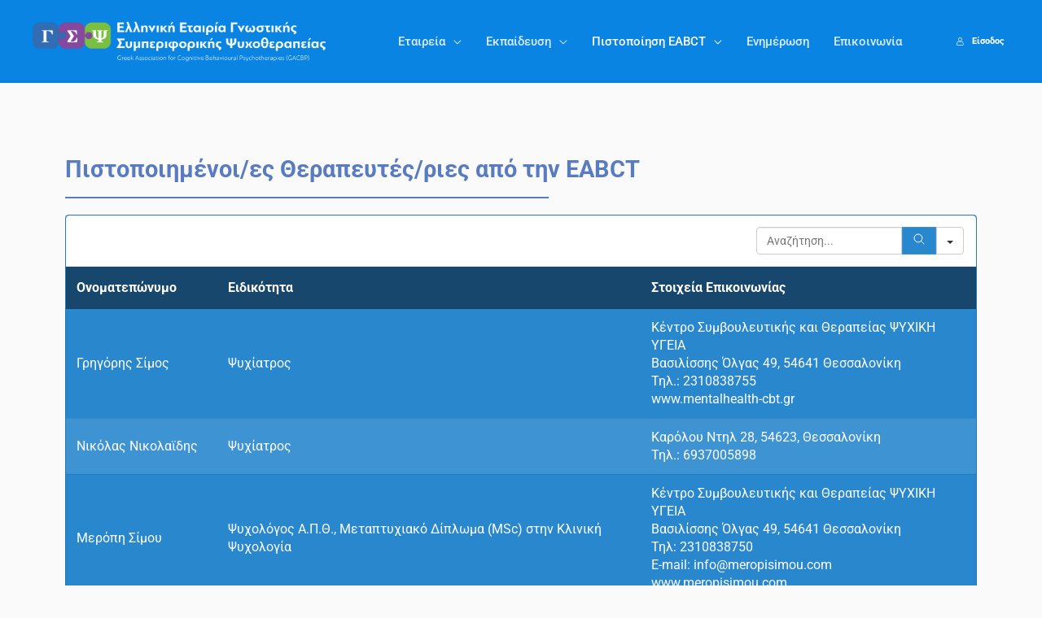

--- FILE ---
content_type: text/html; charset=UTF-8
request_url: https://gacbp.com/%CF%80%CE%B9%CF%83%CF%84%CE%BF%CF%80%CE%BF%CE%B9%CE%B7%CE%BC%CE%AD%CE%BD%CE%BF%CE%B9-%CE%B8%CE%B5%CF%81%CE%B1%CF%80%CE%B5%CF%85%CF%84%CE%AD%CF%82-%CE%B1%CF%80%CF%8C-%CF%84%CE%B7%CE%BD-eabct/
body_size: 58269
content:
<!DOCTYPE html>
<html lang="el" prefix="og: https://ogp.me/ns#">
<head>
<meta charset="UTF-8">
<meta name="viewport" content="width=device-width, initial-scale=1">
	<link rel="profile" href="https://gmpg.org/xfn/11"> 
		<style>img:is([sizes="auto" i], [sizes^="auto," i]) { contain-intrinsic-size: 3000px 1500px }</style>
	
<!-- Search Engine Optimization by Rank Math - https://rankmath.com/ -->
<title>Πιστοποιημένοι Θεραπευτές από την EABCT - GACBP</title>
<meta name="description" content="Πιστοποιημένοι/ες Θεραπευτές/ριες από την EABCT"/>
<meta name="robots" content="index, follow, max-snippet:-1, max-video-preview:-1, max-image-preview:large"/>
<link rel="canonical" href="https://gacbp.com/%cf%80%ce%b9%cf%83%cf%84%ce%bf%cf%80%ce%bf%ce%b9%ce%b7%ce%bc%ce%ad%ce%bd%ce%bf%ce%b9-%ce%b8%ce%b5%cf%81%ce%b1%cf%80%ce%b5%cf%85%cf%84%ce%ad%cf%82-%ce%b1%cf%80%cf%8c-%cf%84%ce%b7%ce%bd-eabct/" />
<meta property="og:locale" content="el_GR" />
<meta property="og:type" content="article" />
<meta property="og:title" content="Πιστοποιημένοι Θεραπευτές από την EABCT - GACBP" />
<meta property="og:description" content="Πιστοποιημένοι/ες Θεραπευτές/ριες από την EABCT" />
<meta property="og:url" content="https://gacbp.com/%cf%80%ce%b9%cf%83%cf%84%ce%bf%cf%80%ce%bf%ce%b9%ce%b7%ce%bc%ce%ad%ce%bd%ce%bf%ce%b9-%ce%b8%ce%b5%cf%81%ce%b1%cf%80%ce%b5%cf%85%cf%84%ce%ad%cf%82-%ce%b1%cf%80%cf%8c-%cf%84%ce%b7%ce%bd-eabct/" />
<meta property="og:site_name" content="GACBP - Ελληνική Εταιρεία Γνωστικής Συμπεριφορικής Ψυχοθεραπείας" />
<meta property="og:updated_time" content="2025-07-28T17:48:16+03:00" />
<meta property="article:published_time" content="2021-04-21T22:49:41+03:00" />
<meta property="article:modified_time" content="2025-07-28T17:48:16+03:00" />
<meta name="twitter:card" content="summary_large_image" />
<meta name="twitter:title" content="Πιστοποιημένοι Θεραπευτές από την EABCT - GACBP" />
<meta name="twitter:description" content="Πιστοποιημένοι/ες Θεραπευτές/ριες από την EABCT" />
<meta name="twitter:label1" content="Time to read" />
<meta name="twitter:data1" content="Less than a minute" />
<script type="application/ld+json" class="rank-math-schema">{"@context":"https://schema.org","@graph":[{"@type":["EducationalOrganization","Organization"],"@id":"https://gacbp.com/#organization","name":"GACBP - \u0395\u03bb\u03bb\u03b7\u03bd\u03b9\u03ba\u03ae \u0395\u03c4\u03b1\u03b9\u03c1\u03b5\u03af\u03b1 \u0393\u03bd\u03c9\u03c3\u03c4\u03b9\u03ba\u03ae\u03c2 \u03a3\u03c5\u03bc\u03c0\u03b5\u03c1\u03b9\u03c6\u03bf\u03c1\u03b9\u03ba\u03ae\u03c2 \u03a8\u03c5\u03c7\u03bf\u03b8\u03b5\u03c1\u03b1\u03c0\u03b5\u03af\u03b1\u03c2","url":"https://gacbp.com","logo":{"@type":"ImageObject","@id":"https://gacbp.com/#logo","url":"https://gacbp.com/wp-content/uploads/2020/10/logo1_gacbp-400x58-1.png","contentUrl":"https://gacbp.com/wp-content/uploads/2020/10/logo1_gacbp-400x58-1.png","caption":"GACBP - \u0395\u03bb\u03bb\u03b7\u03bd\u03b9\u03ba\u03ae \u0395\u03c4\u03b1\u03b9\u03c1\u03b5\u03af\u03b1 \u0393\u03bd\u03c9\u03c3\u03c4\u03b9\u03ba\u03ae\u03c2 \u03a3\u03c5\u03bc\u03c0\u03b5\u03c1\u03b9\u03c6\u03bf\u03c1\u03b9\u03ba\u03ae\u03c2 \u03a8\u03c5\u03c7\u03bf\u03b8\u03b5\u03c1\u03b1\u03c0\u03b5\u03af\u03b1\u03c2","inLanguage":"el","width":"400","height":"58"}},{"@type":"WebSite","@id":"https://gacbp.com/#website","url":"https://gacbp.com","name":"GACBP - \u0395\u03bb\u03bb\u03b7\u03bd\u03b9\u03ba\u03ae \u0395\u03c4\u03b1\u03b9\u03c1\u03b5\u03af\u03b1 \u0393\u03bd\u03c9\u03c3\u03c4\u03b9\u03ba\u03ae\u03c2 \u03a3\u03c5\u03bc\u03c0\u03b5\u03c1\u03b9\u03c6\u03bf\u03c1\u03b9\u03ba\u03ae\u03c2 \u03a8\u03c5\u03c7\u03bf\u03b8\u03b5\u03c1\u03b1\u03c0\u03b5\u03af\u03b1\u03c2","publisher":{"@id":"https://gacbp.com/#organization"},"inLanguage":"el"},{"@type":"ImageObject","@id":"https://gacbp.com/wp-content/uploads/2020/10/logo_gacbp.png","url":"https://gacbp.com/wp-content/uploads/2020/10/logo_gacbp.png","width":"539","height":"78","inLanguage":"el"},{"@type":"BreadcrumbList","@id":"https://gacbp.com/%cf%80%ce%b9%cf%83%cf%84%ce%bf%cf%80%ce%bf%ce%b9%ce%b7%ce%bc%ce%ad%ce%bd%ce%bf%ce%b9-%ce%b8%ce%b5%cf%81%ce%b1%cf%80%ce%b5%cf%85%cf%84%ce%ad%cf%82-%ce%b1%cf%80%cf%8c-%cf%84%ce%b7%ce%bd-eabct/#breadcrumb","itemListElement":[{"@type":"ListItem","position":"1","item":{"@id":"https://gacbp.com","name":"Home"}},{"@type":"ListItem","position":"2","item":{"@id":"https://gacbp.com/%cf%80%ce%b9%cf%83%cf%84%ce%bf%cf%80%ce%bf%ce%b9%ce%b7%ce%bc%ce%ad%ce%bd%ce%bf%ce%b9-%ce%b8%ce%b5%cf%81%ce%b1%cf%80%ce%b5%cf%85%cf%84%ce%ad%cf%82-%ce%b1%cf%80%cf%8c-%cf%84%ce%b7%ce%bd-eabct/","name":"\u03a0\u03b9\u03c3\u03c4\u03bf\u03c0\u03bf\u03b9\u03b7\u03bc\u03ad\u03bd\u03bf\u03b9 \u0398\u03b5\u03c1\u03b1\u03c0\u03b5\u03c5\u03c4\u03ad\u03c2 \u03b1\u03c0\u03cc \u03c4\u03b7\u03bd EABCT"}}]},{"@type":"WebPage","@id":"https://gacbp.com/%cf%80%ce%b9%cf%83%cf%84%ce%bf%cf%80%ce%bf%ce%b9%ce%b7%ce%bc%ce%ad%ce%bd%ce%bf%ce%b9-%ce%b8%ce%b5%cf%81%ce%b1%cf%80%ce%b5%cf%85%cf%84%ce%ad%cf%82-%ce%b1%cf%80%cf%8c-%cf%84%ce%b7%ce%bd-eabct/#webpage","url":"https://gacbp.com/%cf%80%ce%b9%cf%83%cf%84%ce%bf%cf%80%ce%bf%ce%b9%ce%b7%ce%bc%ce%ad%ce%bd%ce%bf%ce%b9-%ce%b8%ce%b5%cf%81%ce%b1%cf%80%ce%b5%cf%85%cf%84%ce%ad%cf%82-%ce%b1%cf%80%cf%8c-%cf%84%ce%b7%ce%bd-eabct/","name":"\u03a0\u03b9\u03c3\u03c4\u03bf\u03c0\u03bf\u03b9\u03b7\u03bc\u03ad\u03bd\u03bf\u03b9 \u0398\u03b5\u03c1\u03b1\u03c0\u03b5\u03c5\u03c4\u03ad\u03c2 \u03b1\u03c0\u03cc \u03c4\u03b7\u03bd EABCT - GACBP","datePublished":"2021-04-21T22:49:41+03:00","dateModified":"2025-07-28T17:48:16+03:00","isPartOf":{"@id":"https://gacbp.com/#website"},"primaryImageOfPage":{"@id":"https://gacbp.com/wp-content/uploads/2020/10/logo_gacbp.png"},"inLanguage":"el","breadcrumb":{"@id":"https://gacbp.com/%cf%80%ce%b9%cf%83%cf%84%ce%bf%cf%80%ce%bf%ce%b9%ce%b7%ce%bc%ce%ad%ce%bd%ce%bf%ce%b9-%ce%b8%ce%b5%cf%81%ce%b1%cf%80%ce%b5%cf%85%cf%84%ce%ad%cf%82-%ce%b1%cf%80%cf%8c-%cf%84%ce%b7%ce%bd-eabct/#breadcrumb"}},{"@type":"Person","@id":"https://gacbp.com/author/natigon/","name":"natigon","url":"https://gacbp.com/author/natigon/","image":{"@type":"ImageObject","@id":"https://secure.gravatar.com/avatar/2506f31fde090585883abd9ac12ebe83f438e800c59fe15b58ea8386bb809ca1?s=96&amp;d=mm&amp;r=g","url":"https://secure.gravatar.com/avatar/2506f31fde090585883abd9ac12ebe83f438e800c59fe15b58ea8386bb809ca1?s=96&amp;d=mm&amp;r=g","caption":"natigon","inLanguage":"el"},"sameAs":["https://learn.gacbp.com"],"worksFor":{"@id":"https://gacbp.com/#organization"}},{"@type":"Article","headline":"\u03a0\u03b9\u03c3\u03c4\u03bf\u03c0\u03bf\u03b9\u03b7\u03bc\u03ad\u03bd\u03bf\u03b9 \u0398\u03b5\u03c1\u03b1\u03c0\u03b5\u03c5\u03c4\u03ad\u03c2 \u03b1\u03c0\u03cc \u03c4\u03b7\u03bd EABCT - GACBP","datePublished":"2021-04-21T22:49:41+03:00","dateModified":"2025-07-28T17:48:16+03:00","author":{"@id":"https://gacbp.com/author/natigon/","name":"natigon"},"publisher":{"@id":"https://gacbp.com/#organization"},"description":"\u03a0\u03b9\u03c3\u03c4\u03bf\u03c0\u03bf\u03b9\u03b7\u03bc\u03ad\u03bd\u03bf\u03b9/\u03b5\u03c2 \u0398\u03b5\u03c1\u03b1\u03c0\u03b5\u03c5\u03c4\u03ad\u03c2/\u03c1\u03b9\u03b5\u03c2 \u03b1\u03c0\u03cc \u03c4\u03b7\u03bd EABCT","name":"\u03a0\u03b9\u03c3\u03c4\u03bf\u03c0\u03bf\u03b9\u03b7\u03bc\u03ad\u03bd\u03bf\u03b9 \u0398\u03b5\u03c1\u03b1\u03c0\u03b5\u03c5\u03c4\u03ad\u03c2 \u03b1\u03c0\u03cc \u03c4\u03b7\u03bd EABCT - GACBP","@id":"https://gacbp.com/%cf%80%ce%b9%cf%83%cf%84%ce%bf%cf%80%ce%bf%ce%b9%ce%b7%ce%bc%ce%ad%ce%bd%ce%bf%ce%b9-%ce%b8%ce%b5%cf%81%ce%b1%cf%80%ce%b5%cf%85%cf%84%ce%ad%cf%82-%ce%b1%cf%80%cf%8c-%cf%84%ce%b7%ce%bd-eabct/#richSnippet","isPartOf":{"@id":"https://gacbp.com/%cf%80%ce%b9%cf%83%cf%84%ce%bf%cf%80%ce%bf%ce%b9%ce%b7%ce%bc%ce%ad%ce%bd%ce%bf%ce%b9-%ce%b8%ce%b5%cf%81%ce%b1%cf%80%ce%b5%cf%85%cf%84%ce%ad%cf%82-%ce%b1%cf%80%cf%8c-%cf%84%ce%b7%ce%bd-eabct/#webpage"},"image":{"@id":"https://gacbp.com/wp-content/uploads/2020/10/logo_gacbp.png"},"inLanguage":"el","mainEntityOfPage":{"@id":"https://gacbp.com/%cf%80%ce%b9%cf%83%cf%84%ce%bf%cf%80%ce%bf%ce%b9%ce%b7%ce%bc%ce%ad%ce%bd%ce%bf%ce%b9-%ce%b8%ce%b5%cf%81%ce%b1%cf%80%ce%b5%cf%85%cf%84%ce%ad%cf%82-%ce%b1%cf%80%cf%8c-%cf%84%ce%b7%ce%bd-eabct/#webpage"}}]}</script>
<!-- /Rank Math WordPress SEO plugin -->

<script type='application/javascript'  id='pys-version-script'>console.log('PixelYourSite Free version 11.1.2');</script>
<link rel='dns-prefetch' href='//fonts.googleapis.com' />
<link rel="alternate" type="application/rss+xml" title="Ροή RSS &raquo; GACBP" href="https://gacbp.com/feed/" />
<link rel="alternate" type="application/rss+xml" title="Ροή Σχολίων &raquo; GACBP" href="https://gacbp.com/comments/feed/" />
<script>
window._wpemojiSettings = {"baseUrl":"https:\/\/s.w.org\/images\/core\/emoji\/16.0.1\/72x72\/","ext":".png","svgUrl":"https:\/\/s.w.org\/images\/core\/emoji\/16.0.1\/svg\/","svgExt":".svg","source":{"concatemoji":"https:\/\/gacbp.com\/wp-includes\/js\/wp-emoji-release.min.js?ver=6.8.3"}};
/*! This file is auto-generated */
!function(s,n){var o,i,e;function c(e){try{var t={supportTests:e,timestamp:(new Date).valueOf()};sessionStorage.setItem(o,JSON.stringify(t))}catch(e){}}function p(e,t,n){e.clearRect(0,0,e.canvas.width,e.canvas.height),e.fillText(t,0,0);var t=new Uint32Array(e.getImageData(0,0,e.canvas.width,e.canvas.height).data),a=(e.clearRect(0,0,e.canvas.width,e.canvas.height),e.fillText(n,0,0),new Uint32Array(e.getImageData(0,0,e.canvas.width,e.canvas.height).data));return t.every(function(e,t){return e===a[t]})}function u(e,t){e.clearRect(0,0,e.canvas.width,e.canvas.height),e.fillText(t,0,0);for(var n=e.getImageData(16,16,1,1),a=0;a<n.data.length;a++)if(0!==n.data[a])return!1;return!0}function f(e,t,n,a){switch(t){case"flag":return n(e,"\ud83c\udff3\ufe0f\u200d\u26a7\ufe0f","\ud83c\udff3\ufe0f\u200b\u26a7\ufe0f")?!1:!n(e,"\ud83c\udde8\ud83c\uddf6","\ud83c\udde8\u200b\ud83c\uddf6")&&!n(e,"\ud83c\udff4\udb40\udc67\udb40\udc62\udb40\udc65\udb40\udc6e\udb40\udc67\udb40\udc7f","\ud83c\udff4\u200b\udb40\udc67\u200b\udb40\udc62\u200b\udb40\udc65\u200b\udb40\udc6e\u200b\udb40\udc67\u200b\udb40\udc7f");case"emoji":return!a(e,"\ud83e\udedf")}return!1}function g(e,t,n,a){var r="undefined"!=typeof WorkerGlobalScope&&self instanceof WorkerGlobalScope?new OffscreenCanvas(300,150):s.createElement("canvas"),o=r.getContext("2d",{willReadFrequently:!0}),i=(o.textBaseline="top",o.font="600 32px Arial",{});return e.forEach(function(e){i[e]=t(o,e,n,a)}),i}function t(e){var t=s.createElement("script");t.src=e,t.defer=!0,s.head.appendChild(t)}"undefined"!=typeof Promise&&(o="wpEmojiSettingsSupports",i=["flag","emoji"],n.supports={everything:!0,everythingExceptFlag:!0},e=new Promise(function(e){s.addEventListener("DOMContentLoaded",e,{once:!0})}),new Promise(function(t){var n=function(){try{var e=JSON.parse(sessionStorage.getItem(o));if("object"==typeof e&&"number"==typeof e.timestamp&&(new Date).valueOf()<e.timestamp+604800&&"object"==typeof e.supportTests)return e.supportTests}catch(e){}return null}();if(!n){if("undefined"!=typeof Worker&&"undefined"!=typeof OffscreenCanvas&&"undefined"!=typeof URL&&URL.createObjectURL&&"undefined"!=typeof Blob)try{var e="postMessage("+g.toString()+"("+[JSON.stringify(i),f.toString(),p.toString(),u.toString()].join(",")+"));",a=new Blob([e],{type:"text/javascript"}),r=new Worker(URL.createObjectURL(a),{name:"wpTestEmojiSupports"});return void(r.onmessage=function(e){c(n=e.data),r.terminate(),t(n)})}catch(e){}c(n=g(i,f,p,u))}t(n)}).then(function(e){for(var t in e)n.supports[t]=e[t],n.supports.everything=n.supports.everything&&n.supports[t],"flag"!==t&&(n.supports.everythingExceptFlag=n.supports.everythingExceptFlag&&n.supports[t]);n.supports.everythingExceptFlag=n.supports.everythingExceptFlag&&!n.supports.flag,n.DOMReady=!1,n.readyCallback=function(){n.DOMReady=!0}}).then(function(){return e}).then(function(){var e;n.supports.everything||(n.readyCallback(),(e=n.source||{}).concatemoji?t(e.concatemoji):e.wpemoji&&e.twemoji&&(t(e.twemoji),t(e.wpemoji)))}))}((window,document),window._wpemojiSettings);
</script>

<link rel='stylesheet' id='astra-theme-css-css' href='https://gacbp.com/wp-content/themes/astra/assets/css/minified/frontend.min.css?ver=4.11.13' media='all' />
<style id='astra-theme-css-inline-css'>
.ast-no-sidebar .entry-content .alignfull {margin-left: calc( -50vw + 50%);margin-right: calc( -50vw + 50%);max-width: 100vw;width: 100vw;}.ast-no-sidebar .entry-content .alignwide {margin-left: calc(-41vw + 50%);margin-right: calc(-41vw + 50%);max-width: unset;width: unset;}.ast-no-sidebar .entry-content .alignfull .alignfull,.ast-no-sidebar .entry-content .alignfull .alignwide,.ast-no-sidebar .entry-content .alignwide .alignfull,.ast-no-sidebar .entry-content .alignwide .alignwide,.ast-no-sidebar .entry-content .wp-block-column .alignfull,.ast-no-sidebar .entry-content .wp-block-column .alignwide{width: 100%;margin-left: auto;margin-right: auto;}.wp-block-gallery,.blocks-gallery-grid {margin: 0;}.wp-block-separator {max-width: 100px;}.wp-block-separator.is-style-wide,.wp-block-separator.is-style-dots {max-width: none;}.entry-content .has-2-columns .wp-block-column:first-child {padding-right: 10px;}.entry-content .has-2-columns .wp-block-column:last-child {padding-left: 10px;}@media (max-width: 782px) {.entry-content .wp-block-columns .wp-block-column {flex-basis: 100%;}.entry-content .has-2-columns .wp-block-column:first-child {padding-right: 0;}.entry-content .has-2-columns .wp-block-column:last-child {padding-left: 0;}}body .entry-content .wp-block-latest-posts {margin-left: 0;}body .entry-content .wp-block-latest-posts li {list-style: none;}.ast-no-sidebar .ast-container .entry-content .wp-block-latest-posts {margin-left: 0;}.ast-header-break-point .entry-content .alignwide {margin-left: auto;margin-right: auto;}.entry-content .blocks-gallery-item img {margin-bottom: auto;}.wp-block-pullquote {border-top: 4px solid #555d66;border-bottom: 4px solid #555d66;color: #40464d;}:root{--ast-post-nav-space:0;--ast-container-default-xlg-padding:6.67em;--ast-container-default-lg-padding:5.67em;--ast-container-default-slg-padding:4.34em;--ast-container-default-md-padding:3.34em;--ast-container-default-sm-padding:6.67em;--ast-container-default-xs-padding:2.4em;--ast-container-default-xxs-padding:1.4em;--ast-code-block-background:#EEEEEE;--ast-comment-inputs-background:#FAFAFA;--ast-normal-container-width:1200px;--ast-narrow-container-width:750px;--ast-blog-title-font-weight:normal;--ast-blog-meta-weight:inherit;--ast-global-color-primary:var(--ast-global-color-5);--ast-global-color-secondary:var(--ast-global-color-4);--ast-global-color-alternate-background:var(--ast-global-color-7);--ast-global-color-subtle-background:var(--ast-global-color-6);--ast-bg-style-guide:#F8FAFC;--ast-shadow-style-guide:0px 0px 4px 0 #00000057;--ast-global-dark-bg-style:#fff;--ast-global-dark-lfs:#fbfbfb;--ast-widget-bg-color:#fafafa;--ast-wc-container-head-bg-color:#fbfbfb;--ast-title-layout-bg:#eeeeee;--ast-search-border-color:#e7e7e7;--ast-lifter-hover-bg:#e6e6e6;--ast-gallery-block-color:#000;--srfm-color-input-label:var(--ast-global-color-2);}html{font-size:100%;}a,.page-title{color:#4a80ec;}a:hover,a:focus{color:#004de5;}body,button,input,select,textarea,.ast-button,.ast-custom-button{font-family:'Roboto',sans-serif;font-weight:400;font-size:16px;font-size:1rem;}blockquote{color:#000000;}h1,h2,h3,h4,h5,h6,.entry-content :where(h1,h2,h3,h4,h5,h6),.site-title,.site-title a{font-family:'Roboto',sans-serif;font-weight:400;}.ast-site-identity .site-title a{color:#ffffff;}.site-title{font-size:35px;font-size:2.1875rem;display:none;}header .custom-logo-link img{max-width:370px;width:370px;}.astra-logo-svg{width:370px;}.site-header .site-description{font-size:15px;font-size:0.9375rem;display:none;}.entry-title{font-size:30px;font-size:1.875rem;}.archive .ast-article-post .ast-article-inner,.blog .ast-article-post .ast-article-inner,.archive .ast-article-post .ast-article-inner:hover,.blog .ast-article-post .ast-article-inner:hover{overflow:hidden;}h1,.entry-content :where(h1){font-size:48px;font-size:3rem;font-weight:700;font-family:'Roboto',sans-serif;line-height:1.4em;}h2,.entry-content :where(h2){font-size:35px;font-size:2.1875rem;font-weight:500;font-family:'Roboto',sans-serif;line-height:1.3em;}h3,.entry-content :where(h3){font-size:20px;font-size:1.25rem;font-weight:700;font-family:'Roboto',sans-serif;line-height:1.3em;}h4,.entry-content :where(h4){font-size:18px;font-size:1.125rem;line-height:1.2em;font-weight:500;font-family:'Roboto',sans-serif;}h5,.entry-content :where(h5){font-size:16px;font-size:1rem;line-height:1.2em;font-family:'Roboto',sans-serif;}h6,.entry-content :where(h6){font-size:14px;font-size:0.875rem;line-height:1.25em;font-family:'Roboto',sans-serif;}::selection{background-color:#004de5;color:#ffffff;}body,h1,h2,h3,h4,h5,h6,.entry-title a,.entry-content :where(h1,h2,h3,h4,h5,h6){color:#3a3a3a;}.tagcloud a:hover,.tagcloud a:focus,.tagcloud a.current-item{color:#ffffff;border-color:#4a80ec;background-color:#4a80ec;}input:focus,input[type="text"]:focus,input[type="email"]:focus,input[type="url"]:focus,input[type="password"]:focus,input[type="reset"]:focus,input[type="search"]:focus,textarea:focus{border-color:#4a80ec;}input[type="radio"]:checked,input[type=reset],input[type="checkbox"]:checked,input[type="checkbox"]:hover:checked,input[type="checkbox"]:focus:checked,input[type=range]::-webkit-slider-thumb{border-color:#4a80ec;background-color:#4a80ec;box-shadow:none;}.site-footer a:hover + .post-count,.site-footer a:focus + .post-count{background:#4a80ec;border-color:#4a80ec;}.single .nav-links .nav-previous,.single .nav-links .nav-next{color:#4a80ec;}.entry-meta,.entry-meta *{line-height:1.45;color:#4a80ec;}.entry-meta a:not(.ast-button):hover,.entry-meta a:not(.ast-button):hover *,.entry-meta a:not(.ast-button):focus,.entry-meta a:not(.ast-button):focus *,.page-links > .page-link,.page-links .page-link:hover,.post-navigation a:hover{color:#004de5;}#cat option,.secondary .calendar_wrap thead a,.secondary .calendar_wrap thead a:visited{color:#4a80ec;}.secondary .calendar_wrap #today,.ast-progress-val span{background:#4a80ec;}.secondary a:hover + .post-count,.secondary a:focus + .post-count{background:#4a80ec;border-color:#4a80ec;}.calendar_wrap #today > a{color:#ffffff;}.page-links .page-link,.single .post-navigation a{color:#4a80ec;}.ast-search-menu-icon .search-form button.search-submit{padding:0 4px;}.ast-search-menu-icon form.search-form{padding-right:0;}.ast-search-menu-icon.slide-search input.search-field{width:0;}.ast-header-search .ast-search-menu-icon.ast-dropdown-active .search-form,.ast-header-search .ast-search-menu-icon.ast-dropdown-active .search-field:focus{transition:all 0.2s;}.search-form input.search-field:focus{outline:none;}.widget-title,.widget .wp-block-heading{font-size:22px;font-size:1.375rem;color:#3a3a3a;}.single .ast-author-details .author-title{color:#004de5;}.ast-search-menu-icon.slide-search a:focus-visible:focus-visible,.astra-search-icon:focus-visible,#close:focus-visible,a:focus-visible,.ast-menu-toggle:focus-visible,.site .skip-link:focus-visible,.wp-block-loginout input:focus-visible,.wp-block-search.wp-block-search__button-inside .wp-block-search__inside-wrapper,.ast-header-navigation-arrow:focus-visible,.ast-orders-table__row .ast-orders-table__cell:focus-visible,a#ast-apply-coupon:focus-visible,#ast-apply-coupon:focus-visible,#close:focus-visible,.button.search-submit:focus-visible,#search_submit:focus,.normal-search:focus-visible,.ast-header-account-wrap:focus-visible,.astra-cart-drawer-close:focus,.ast-single-variation:focus,.ast-button:focus{outline-style:dotted;outline-color:inherit;outline-width:thin;}input:focus,input[type="text"]:focus,input[type="email"]:focus,input[type="url"]:focus,input[type="password"]:focus,input[type="reset"]:focus,input[type="search"]:focus,input[type="number"]:focus,textarea:focus,.wp-block-search__input:focus,[data-section="section-header-mobile-trigger"] .ast-button-wrap .ast-mobile-menu-trigger-minimal:focus,.ast-mobile-popup-drawer.active .menu-toggle-close:focus,#ast-scroll-top:focus,#coupon_code:focus,#ast-coupon-code:focus{border-style:dotted;border-color:inherit;border-width:thin;}input{outline:none;}.site-logo-img img{ transition:all 0.2s linear;}body .ast-oembed-container *{position:absolute;top:0;width:100%;height:100%;left:0;}body .wp-block-embed-pocket-casts .ast-oembed-container *{position:unset;}.ast-single-post-featured-section + article {margin-top: 2em;}.site-content .ast-single-post-featured-section img {width: 100%;overflow: hidden;object-fit: cover;}.site > .ast-single-related-posts-container {margin-top: 0;}@media (min-width: 922px) {.ast-desktop .ast-container--narrow {max-width: var(--ast-narrow-container-width);margin: 0 auto;}}.ast-page-builder-template .hentry {margin: 0;}.ast-page-builder-template .site-content > .ast-container {max-width: 100%;padding: 0;}.ast-page-builder-template .site .site-content #primary {padding: 0;margin: 0;}.ast-page-builder-template .no-results {text-align: center;margin: 4em auto;}.ast-page-builder-template .ast-pagination {padding: 2em;}.ast-page-builder-template .entry-header.ast-no-title.ast-no-thumbnail {margin-top: 0;}.ast-page-builder-template .entry-header.ast-header-without-markup {margin-top: 0;margin-bottom: 0;}.ast-page-builder-template .entry-header.ast-no-title.ast-no-meta {margin-bottom: 0;}.ast-page-builder-template.single .post-navigation {padding-bottom: 2em;}.ast-page-builder-template.single-post .site-content > .ast-container {max-width: 100%;}.ast-page-builder-template .entry-header {margin-top: 4em;margin-left: auto;margin-right: auto;padding-left: 20px;padding-right: 20px;}.single.ast-page-builder-template .entry-header {padding-left: 20px;padding-right: 20px;}.ast-page-builder-template .ast-archive-description {margin: 4em auto 0;padding-left: 20px;padding-right: 20px;}.ast-page-builder-template.ast-no-sidebar .entry-content .alignwide {margin-left: 0;margin-right: 0;}@media (max-width:921.9px){#ast-desktop-header{display:none;}}@media (min-width:922px){#ast-mobile-header{display:none;}}.wp-block-buttons.aligncenter{justify-content:center;}.ast-left-sidebar.ast-single-post #primary,.ast-right-sidebar.ast-single-post #primary,.ast-separate-container.ast-single-post.ast-right-sidebar #primary,.ast-separate-container.ast-single-post.ast-left-sidebar #primary,.ast-separate-container.ast-single-post #primary,.ast-narrow-container.ast-single-post #primary{padding-left:40px;padding-right:40px;}@media (max-width:782px){.entry-content .wp-block-columns .wp-block-column{margin-left:0px;}}.wp-block-image.aligncenter{margin-left:auto;margin-right:auto;}.wp-block-table.aligncenter{margin-left:auto;margin-right:auto;}.wp-block-buttons .wp-block-button.is-style-outline .wp-block-button__link.wp-element-button,.ast-outline-button,.wp-block-uagb-buttons-child .uagb-buttons-repeater.ast-outline-button{border-color:#0984e3;border-top-width:2px;border-right-width:2px;border-bottom-width:2px;border-left-width:2px;font-family:inherit;font-weight:inherit;font-size:16px;font-size:1rem;line-height:1em;border-top-left-radius:50px;border-top-right-radius:50px;border-bottom-right-radius:50px;border-bottom-left-radius:50px;}.wp-block-button.is-style-outline .wp-block-button__link:hover,.wp-block-buttons .wp-block-button.is-style-outline .wp-block-button__link:focus,.wp-block-buttons .wp-block-button.is-style-outline > .wp-block-button__link:not(.has-text-color):hover,.wp-block-buttons .wp-block-button.wp-block-button__link.is-style-outline:not(.has-text-color):hover,.ast-outline-button:hover,.ast-outline-button:focus,.wp-block-uagb-buttons-child .uagb-buttons-repeater.ast-outline-button:hover,.wp-block-uagb-buttons-child .uagb-buttons-repeater.ast-outline-button:focus{background-color:#4a80ec;}.wp-block-button .wp-block-button__link.wp-element-button.is-style-outline:not(.has-background),.wp-block-button.is-style-outline>.wp-block-button__link.wp-element-button:not(.has-background),.ast-outline-button{background-color:#0984e3;}.entry-content[data-ast-blocks-layout] > figure{margin-bottom:1em;}.elementor-widget-container .elementor-loop-container .e-loop-item[data-elementor-type="loop-item"]{width:100%;}@media (max-width:921px){.ast-left-sidebar #content > .ast-container{display:flex;flex-direction:column-reverse;width:100%;}.ast-separate-container .ast-article-post,.ast-separate-container .ast-article-single{padding:1.5em 2.14em;}.ast-author-box img.avatar{margin:20px 0 0 0;}}@media (min-width:922px){.ast-separate-container.ast-right-sidebar #primary,.ast-separate-container.ast-left-sidebar #primary{border:0;}.search-no-results.ast-separate-container #primary{margin-bottom:4em;}}.elementor-widget-button .elementor-button{border-style:solid;text-decoration:none;border-top-width:0;border-right-width:0;border-left-width:0;border-bottom-width:0;}body .elementor-button.elementor-size-sm,body .elementor-button.elementor-size-xs,body .elementor-button.elementor-size-md,body .elementor-button.elementor-size-lg,body .elementor-button.elementor-size-xl,body .elementor-button{border-top-left-radius:50px;border-top-right-radius:50px;border-bottom-right-radius:50px;border-bottom-left-radius:50px;padding-top:15px;padding-right:40px;padding-bottom:16px;padding-left:40px;}.elementor-widget-button .elementor-button{border-color:#0984e3;background-color:#0984e3;}.elementor-widget-button .elementor-button:hover,.elementor-widget-button .elementor-button:focus{color:#ffffff;background-color:#4a80ec;border-color:#4a80ec;}.wp-block-button .wp-block-button__link ,.elementor-widget-button .elementor-button,.elementor-widget-button .elementor-button:visited{color:#ffffff;}.elementor-widget-button .elementor-button{font-size:16px;font-size:1rem;line-height:1em;}body .elementor-button.elementor-size-sm,body .elementor-button.elementor-size-xs,body .elementor-button.elementor-size-md,body .elementor-button.elementor-size-lg,body .elementor-button.elementor-size-xl,body .elementor-button{font-size:16px;font-size:1rem;}.wp-block-button .wp-block-button__link:hover,.wp-block-button .wp-block-button__link:focus{color:#ffffff;background-color:#4a80ec;border-color:#4a80ec;}.elementor-widget-heading h1.elementor-heading-title{line-height:1.4em;}.elementor-widget-heading h2.elementor-heading-title{line-height:1.3em;}.elementor-widget-heading h3.elementor-heading-title{line-height:1.3em;}.elementor-widget-heading h4.elementor-heading-title{line-height:1.2em;}.elementor-widget-heading h5.elementor-heading-title{line-height:1.2em;}.elementor-widget-heading h6.elementor-heading-title{line-height:1.25em;}.wp-block-button .wp-block-button__link{border-top-width:0;border-right-width:0;border-left-width:0;border-bottom-width:0;border-color:#0984e3;background-color:#0984e3;color:#ffffff;font-family:inherit;font-weight:inherit;line-height:1em;font-size:16px;font-size:1rem;border-top-left-radius:50px;border-top-right-radius:50px;border-bottom-right-radius:50px;border-bottom-left-radius:50px;padding-top:15px;padding-right:40px;padding-bottom:16px;padding-left:40px;}.menu-toggle,button,.ast-button,.ast-custom-button,.button,input#submit,input[type="button"],input[type="submit"],input[type="reset"]{border-style:solid;border-top-width:0;border-right-width:0;border-left-width:0;border-bottom-width:0;color:#ffffff;border-color:#0984e3;background-color:#0984e3;padding-top:15px;padding-right:40px;padding-bottom:16px;padding-left:40px;font-family:inherit;font-weight:inherit;font-size:16px;font-size:1rem;line-height:1em;border-top-left-radius:50px;border-top-right-radius:50px;border-bottom-right-radius:50px;border-bottom-left-radius:50px;}button:focus,.menu-toggle:hover,button:hover,.ast-button:hover,.ast-custom-button:hover .button:hover,.ast-custom-button:hover ,input[type=reset]:hover,input[type=reset]:focus,input#submit:hover,input#submit:focus,input[type="button"]:hover,input[type="button"]:focus,input[type="submit"]:hover,input[type="submit"]:focus{color:#ffffff;background-color:#4a80ec;border-color:#4a80ec;}@media (max-width:921px){.ast-mobile-header-stack .main-header-bar .ast-search-menu-icon{display:inline-block;}.ast-header-break-point.ast-header-custom-item-outside .ast-mobile-header-stack .main-header-bar .ast-search-icon{margin:0;}.ast-comment-avatar-wrap img{max-width:2.5em;}.ast-comment-meta{padding:0 1.8888em 1.3333em;}.ast-separate-container .ast-comment-list li.depth-1{padding:1.5em 2.14em;}.ast-separate-container .comment-respond{padding:2em 2.14em;}}@media (min-width:544px){.ast-container{max-width:100%;}}@media (max-width:544px){.ast-separate-container .ast-article-post,.ast-separate-container .ast-article-single,.ast-separate-container .comments-title,.ast-separate-container .ast-archive-description{padding:1.5em 1em;}.ast-separate-container #content .ast-container{padding-left:0.54em;padding-right:0.54em;}.ast-separate-container .ast-comment-list .bypostauthor{padding:.5em;}.ast-search-menu-icon.ast-dropdown-active .search-field{width:170px;}} #ast-mobile-header .ast-site-header-cart-li a{pointer-events:none;}body,.ast-separate-container{background-color:#fafafa;background-image:none;}.ast-no-sidebar.ast-separate-container .entry-content .alignfull {margin-left: -6.67em;margin-right: -6.67em;width: auto;}@media (max-width: 1200px) {.ast-no-sidebar.ast-separate-container .entry-content .alignfull {margin-left: -2.4em;margin-right: -2.4em;}}@media (max-width: 768px) {.ast-no-sidebar.ast-separate-container .entry-content .alignfull {margin-left: -2.14em;margin-right: -2.14em;}}@media (max-width: 544px) {.ast-no-sidebar.ast-separate-container .entry-content .alignfull {margin-left: -1em;margin-right: -1em;}}.ast-no-sidebar.ast-separate-container .entry-content .alignwide {margin-left: -20px;margin-right: -20px;}.ast-no-sidebar.ast-separate-container .entry-content .wp-block-column .alignfull,.ast-no-sidebar.ast-separate-container .entry-content .wp-block-column .alignwide {margin-left: auto;margin-right: auto;width: 100%;}@media (max-width:921px){.site-title{display:none;}.site-header .site-description{display:none;}h1,.entry-content :where(h1){font-size:30px;}h2,.entry-content :where(h2){font-size:25px;}h3,.entry-content :where(h3){font-size:20px;}}@media (max-width:544px){.site-title{display:none;}.site-header .site-description{display:none;}h1,.entry-content :where(h1){font-size:22px;}h2,.entry-content :where(h2){font-size:25px;}h3,.entry-content :where(h3){font-size:20px;}header .custom-logo-link img,.ast-header-break-point .site-branding img,.ast-header-break-point .custom-logo-link img{max-width:195px;width:195px;}.astra-logo-svg{width:195px;}.ast-header-break-point .site-logo-img .custom-mobile-logo-link img{max-width:195px;}}@media (max-width:921px){html{font-size:91.2%;}}@media (max-width:544px){html{font-size:91.2%;}}@media (min-width:922px){.ast-container{max-width:1240px;}}@font-face {font-family: "Astra";src: url(https://gacbp.com/wp-content/themes/astra/assets/fonts/astra.woff) format("woff"),url(https://gacbp.com/wp-content/themes/astra/assets/fonts/astra.ttf) format("truetype"),url(https://gacbp.com/wp-content/themes/astra/assets/fonts/astra.svg#astra) format("svg");font-weight: normal;font-style: normal;font-display: fallback;}@media (min-width:922px){.main-header-menu .sub-menu .menu-item.ast-left-align-sub-menu:hover > .sub-menu,.main-header-menu .sub-menu .menu-item.ast-left-align-sub-menu.focus > .sub-menu{margin-left:-0px;}}.footer-widget-area[data-section^="section-fb-html-"] .ast-builder-html-element{text-align:center;}.astra-icon-down_arrow::after {content: "\e900";font-family: Astra;}.astra-icon-close::after {content: "\e5cd";font-family: Astra;}.astra-icon-drag_handle::after {content: "\e25d";font-family: Astra;}.astra-icon-format_align_justify::after {content: "\e235";font-family: Astra;}.astra-icon-menu::after {content: "\e5d2";font-family: Astra;}.astra-icon-reorder::after {content: "\e8fe";font-family: Astra;}.astra-icon-search::after {content: "\e8b6";font-family: Astra;}.astra-icon-zoom_in::after {content: "\e56b";font-family: Astra;}.astra-icon-check-circle::after {content: "\e901";font-family: Astra;}.astra-icon-shopping-cart::after {content: "\f07a";font-family: Astra;}.astra-icon-shopping-bag::after {content: "\f290";font-family: Astra;}.astra-icon-shopping-basket::after {content: "\f291";font-family: Astra;}.astra-icon-circle-o::after {content: "\e903";font-family: Astra;}.astra-icon-certificate::after {content: "\e902";font-family: Astra;}blockquote {padding: 1.2em;}:root .has-ast-global-color-0-color{color:var(--ast-global-color-0);}:root .has-ast-global-color-0-background-color{background-color:var(--ast-global-color-0);}:root .wp-block-button .has-ast-global-color-0-color{color:var(--ast-global-color-0);}:root .wp-block-button .has-ast-global-color-0-background-color{background-color:var(--ast-global-color-0);}:root .has-ast-global-color-1-color{color:var(--ast-global-color-1);}:root .has-ast-global-color-1-background-color{background-color:var(--ast-global-color-1);}:root .wp-block-button .has-ast-global-color-1-color{color:var(--ast-global-color-1);}:root .wp-block-button .has-ast-global-color-1-background-color{background-color:var(--ast-global-color-1);}:root .has-ast-global-color-2-color{color:var(--ast-global-color-2);}:root .has-ast-global-color-2-background-color{background-color:var(--ast-global-color-2);}:root .wp-block-button .has-ast-global-color-2-color{color:var(--ast-global-color-2);}:root .wp-block-button .has-ast-global-color-2-background-color{background-color:var(--ast-global-color-2);}:root .has-ast-global-color-3-color{color:var(--ast-global-color-3);}:root .has-ast-global-color-3-background-color{background-color:var(--ast-global-color-3);}:root .wp-block-button .has-ast-global-color-3-color{color:var(--ast-global-color-3);}:root .wp-block-button .has-ast-global-color-3-background-color{background-color:var(--ast-global-color-3);}:root .has-ast-global-color-4-color{color:var(--ast-global-color-4);}:root .has-ast-global-color-4-background-color{background-color:var(--ast-global-color-4);}:root .wp-block-button .has-ast-global-color-4-color{color:var(--ast-global-color-4);}:root .wp-block-button .has-ast-global-color-4-background-color{background-color:var(--ast-global-color-4);}:root .has-ast-global-color-5-color{color:var(--ast-global-color-5);}:root .has-ast-global-color-5-background-color{background-color:var(--ast-global-color-5);}:root .wp-block-button .has-ast-global-color-5-color{color:var(--ast-global-color-5);}:root .wp-block-button .has-ast-global-color-5-background-color{background-color:var(--ast-global-color-5);}:root .has-ast-global-color-6-color{color:var(--ast-global-color-6);}:root .has-ast-global-color-6-background-color{background-color:var(--ast-global-color-6);}:root .wp-block-button .has-ast-global-color-6-color{color:var(--ast-global-color-6);}:root .wp-block-button .has-ast-global-color-6-background-color{background-color:var(--ast-global-color-6);}:root .has-ast-global-color-7-color{color:var(--ast-global-color-7);}:root .has-ast-global-color-7-background-color{background-color:var(--ast-global-color-7);}:root .wp-block-button .has-ast-global-color-7-color{color:var(--ast-global-color-7);}:root .wp-block-button .has-ast-global-color-7-background-color{background-color:var(--ast-global-color-7);}:root .has-ast-global-color-8-color{color:var(--ast-global-color-8);}:root .has-ast-global-color-8-background-color{background-color:var(--ast-global-color-8);}:root .wp-block-button .has-ast-global-color-8-color{color:var(--ast-global-color-8);}:root .wp-block-button .has-ast-global-color-8-background-color{background-color:var(--ast-global-color-8);}:root{--ast-global-color-0:#0170B9;--ast-global-color-1:#3a3a3a;--ast-global-color-2:#3a3a3a;--ast-global-color-3:#4B4F58;--ast-global-color-4:#F5F5F5;--ast-global-color-5:#FFFFFF;--ast-global-color-6:#E5E5E5;--ast-global-color-7:#424242;--ast-global-color-8:#000000;}:root {--ast-border-color : #dddddd;}.ast-single-entry-banner {-js-display: flex;display: flex;flex-direction: column;justify-content: center;text-align: center;position: relative;background: var(--ast-title-layout-bg);}.ast-single-entry-banner[data-banner-layout="layout-1"] {max-width: 1200px;background: inherit;padding: 20px 0;}.ast-single-entry-banner[data-banner-width-type="custom"] {margin: 0 auto;width: 100%;}.ast-single-entry-banner + .site-content .entry-header {margin-bottom: 0;}.site .ast-author-avatar {--ast-author-avatar-size: ;}a.ast-underline-text {text-decoration: underline;}.ast-container > .ast-terms-link {position: relative;display: block;}a.ast-button.ast-badge-tax {padding: 4px 8px;border-radius: 3px;font-size: inherit;}header.entry-header{text-align:left;}header.entry-header .entry-title{font-size:22px;font-size:1.375rem;}header.entry-header > *:not(:last-child){margin-bottom:10px;}@media (max-width:921px){header.entry-header{text-align:left;}header.entry-header .entry-title{font-size:22px;font-size:1.375rem;}}@media (max-width:544px){header.entry-header{text-align:left;}header.entry-header .entry-title{font-size:20px;font-size:1.25rem;}}.ast-archive-entry-banner {-js-display: flex;display: flex;flex-direction: column;justify-content: center;text-align: center;position: relative;background: var(--ast-title-layout-bg);}.ast-archive-entry-banner[data-banner-width-type="custom"] {margin: 0 auto;width: 100%;}.ast-archive-entry-banner[data-banner-layout="layout-1"] {background: inherit;padding: 20px 0;text-align: left;}body.archive .ast-archive-description{max-width:1200px;width:100%;text-align:left;padding-top:3em;padding-right:3em;padding-bottom:3em;padding-left:3em;}body.archive .ast-archive-description .ast-archive-title,body.archive .ast-archive-description .ast-archive-title *{font-size:40px;font-size:2.5rem;}body.archive .ast-archive-description > *:not(:last-child){margin-bottom:10px;}@media (max-width:921px){body.archive .ast-archive-description{text-align:left;}}@media (max-width:544px){body.archive .ast-archive-description{text-align:left;}}.ast-breadcrumbs .trail-browse,.ast-breadcrumbs .trail-items,.ast-breadcrumbs .trail-items li{display:inline-block;margin:0;padding:0;border:none;background:inherit;text-indent:0;text-decoration:none;}.ast-breadcrumbs .trail-browse{font-size:inherit;font-style:inherit;font-weight:inherit;color:inherit;}.ast-breadcrumbs .trail-items{list-style:none;}.trail-items li::after{padding:0 0.3em;content:"\00bb";}.trail-items li:last-of-type::after{display:none;}h1,h2,h3,h4,h5,h6,.entry-content :where(h1,h2,h3,h4,h5,h6){color:#2f3f50;}@media (max-width:921px){.ast-builder-grid-row-container.ast-builder-grid-row-tablet-3-firstrow .ast-builder-grid-row > *:first-child,.ast-builder-grid-row-container.ast-builder-grid-row-tablet-3-lastrow .ast-builder-grid-row > *:last-child{grid-column:1 / -1;}}@media (max-width:544px){.ast-builder-grid-row-container.ast-builder-grid-row-mobile-3-firstrow .ast-builder-grid-row > *:first-child,.ast-builder-grid-row-container.ast-builder-grid-row-mobile-3-lastrow .ast-builder-grid-row > *:last-child{grid-column:1 / -1;}}.ast-builder-layout-element[data-section="title_tagline"]{display:flex;}@media (max-width:921px){.ast-header-break-point .ast-builder-layout-element[data-section="title_tagline"]{display:flex;}}@media (max-width:544px){.ast-header-break-point .ast-builder-layout-element[data-section="title_tagline"]{display:flex;}}.ast-builder-menu-1{font-family:inherit;font-weight:500;}.ast-builder-menu-1 .menu-item > .menu-link{font-size:15px;font-size:0.9375rem;color:rgba(255,255,255,0.84);}.ast-builder-menu-1 .menu-item > .ast-menu-toggle{color:rgba(255,255,255,0.84);}.ast-builder-menu-1 .menu-item.current-menu-item > .menu-link,.ast-builder-menu-1 .inline-on-mobile .menu-item.current-menu-item > .ast-menu-toggle,.ast-builder-menu-1 .current-menu-ancestor > .menu-link{color:#ffffff;}.ast-builder-menu-1 .menu-item.current-menu-item > .ast-menu-toggle{color:#ffffff;}.ast-builder-menu-1 .sub-menu,.ast-builder-menu-1 .inline-on-mobile .sub-menu{border-top-width:0px;border-bottom-width:0px;border-right-width:0px;border-left-width:0px;border-color:#adadad;border-style:solid;}.ast-builder-menu-1 .sub-menu .sub-menu{top:0px;}.ast-builder-menu-1 .main-header-menu > .menu-item > .sub-menu,.ast-builder-menu-1 .main-header-menu > .menu-item > .astra-full-megamenu-wrapper{margin-top:0px;}.ast-desktop .ast-builder-menu-1 .main-header-menu > .menu-item > .sub-menu:before,.ast-desktop .ast-builder-menu-1 .main-header-menu > .menu-item > .astra-full-megamenu-wrapper:before{height:calc( 0px + 0px + 5px );}.ast-desktop .ast-builder-menu-1 .menu-item .sub-menu .menu-link,.ast-header-break-point .main-navigation ul .menu-item .menu-link{border-bottom-width:1px;border-color:rgba(39,44,108,0.15);border-style:solid;}.ast-desktop .ast-builder-menu-1 .menu-item .sub-menu:last-child > .menu-item > .menu-link,.ast-header-break-point .main-navigation ul .menu-item .menu-link{border-bottom-width:1px;}.ast-desktop .ast-builder-menu-1 .menu-item:last-child > .menu-item > .menu-link{border-bottom-width:0;}@media (max-width:921px){.ast-header-break-point .ast-builder-menu-1 .main-header-menu .menu-item > .menu-link{padding-top:0px;padding-bottom:0px;padding-left:20px;padding-right:20px;}.ast-builder-menu-1 .main-header-menu .menu-item > .menu-link{color:#272c6c;}.ast-builder-menu-1 .menu-item > .ast-menu-toggle{color:#272c6c;}.ast-builder-menu-1 .menu-item.current-menu-item > .menu-link,.ast-builder-menu-1 .inline-on-mobile .menu-item.current-menu-item > .ast-menu-toggle,.ast-builder-menu-1 .current-menu-ancestor > .menu-link,.ast-builder-menu-1 .current-menu-ancestor > .ast-menu-toggle{color:#f1653c;}.ast-builder-menu-1 .menu-item.current-menu-item > .ast-menu-toggle{color:#f1653c;}.ast-header-break-point .ast-builder-menu-1 .menu-item.menu-item-has-children > .ast-menu-toggle{top:0px;right:calc( 20px - 0.907em );}.ast-builder-menu-1 .inline-on-mobile .menu-item.menu-item-has-children > .ast-menu-toggle{right:-15px;}.ast-builder-menu-1 .menu-item-has-children > .menu-link:after{content:unset;}.ast-builder-menu-1 .main-header-menu > .menu-item > .sub-menu,.ast-builder-menu-1 .main-header-menu > .menu-item > .astra-full-megamenu-wrapper{margin-top:0;}.ast-builder-menu-1 .main-header-menu,.ast-builder-menu-1 .main-header-menu .sub-menu{background-color:#ffffff;background-image:none;}}@media (max-width:544px){.ast-header-break-point .ast-builder-menu-1 .menu-item.menu-item-has-children > .ast-menu-toggle{top:0;}.ast-builder-menu-1 .main-header-menu > .menu-item > .sub-menu,.ast-builder-menu-1 .main-header-menu > .menu-item > .astra-full-megamenu-wrapper{margin-top:0;}}.ast-builder-menu-1{display:flex;}@media (max-width:921px){.ast-header-break-point .ast-builder-menu-1{display:flex;}}@media (max-width:544px){.ast-header-break-point .ast-builder-menu-1{display:flex;}}.ast-builder-html-element img.alignnone{display:inline-block;}.ast-builder-html-element p:first-child{margin-top:0;}.ast-builder-html-element p:last-child{margin-bottom:0;}.ast-header-break-point .main-header-bar .ast-builder-html-element{line-height:1.85714285714286;}.ast-header-html-1 .ast-builder-html-element{font-size:15px;font-size:0.9375rem;}.ast-header-html-1{font-size:15px;font-size:0.9375rem;}.ast-header-html-1{display:flex;}@media (max-width:921px){.ast-header-break-point .ast-header-html-1{display:flex;}}@media (max-width:544px){.ast-header-break-point .ast-header-html-1{display:flex;}}.header-widget-area[data-section="sidebar-widgets-header-widget-1"]{display:block;}@media (max-width:921px){.ast-header-break-point .header-widget-area[data-section="sidebar-widgets-header-widget-1"]{display:block;}}@media (max-width:544px){.ast-header-break-point .header-widget-area[data-section="sidebar-widgets-header-widget-1"]{display:block;}}.site-below-footer-wrap{padding-top:20px;padding-bottom:20px;}.site-below-footer-wrap[data-section="section-below-footer-builder"]{background-color:#292a2b;background-image:none;min-height:80px;border-style:solid;border-width:0px;border-top-width:1px;border-top-color:rgba(9,132,227,0.62);}.site-below-footer-wrap[data-section="section-below-footer-builder"] .ast-builder-grid-row{max-width:1200px;min-height:80px;margin-left:auto;margin-right:auto;}.site-below-footer-wrap[data-section="section-below-footer-builder"] .ast-builder-grid-row,.site-below-footer-wrap[data-section="section-below-footer-builder"] .site-footer-section{align-items:flex-start;}.site-below-footer-wrap[data-section="section-below-footer-builder"].ast-footer-row-inline .site-footer-section{display:flex;margin-bottom:0;}.ast-builder-grid-row-2-equal .ast-builder-grid-row{grid-template-columns:repeat( 2,1fr );}@media (max-width:921px){.site-below-footer-wrap[data-section="section-below-footer-builder"].ast-footer-row-tablet-inline .site-footer-section{display:flex;margin-bottom:0;}.site-below-footer-wrap[data-section="section-below-footer-builder"].ast-footer-row-tablet-stack .site-footer-section{display:block;margin-bottom:10px;}.ast-builder-grid-row-container.ast-builder-grid-row-tablet-2-equal .ast-builder-grid-row{grid-template-columns:repeat( 2,1fr );}}@media (max-width:544px){.site-below-footer-wrap[data-section="section-below-footer-builder"].ast-footer-row-mobile-inline .site-footer-section{display:flex;margin-bottom:0;}.site-below-footer-wrap[data-section="section-below-footer-builder"].ast-footer-row-mobile-stack .site-footer-section{display:block;margin-bottom:10px;}.ast-builder-grid-row-container.ast-builder-grid-row-mobile-full .ast-builder-grid-row{grid-template-columns:1fr;}}.site-below-footer-wrap[data-section="section-below-footer-builder"]{padding-top:20px;padding-bottom:20px;}@media (max-width:921px){.site-below-footer-wrap[data-section="section-below-footer-builder"]{padding-top:2em;padding-bottom:2em;}}.site-below-footer-wrap[data-section="section-below-footer-builder"]{display:grid;}@media (max-width:921px){.ast-header-break-point .site-below-footer-wrap[data-section="section-below-footer-builder"]{display:grid;}}@media (max-width:544px){.ast-header-break-point .site-below-footer-wrap[data-section="section-below-footer-builder"]{display:grid;}}.ast-builder-html-element img.alignnone{display:inline-block;}.ast-builder-html-element p:first-child{margin-top:0;}.ast-builder-html-element p:last-child{margin-bottom:0;}.ast-header-break-point .main-header-bar .ast-builder-html-element{line-height:1.85714285714286;}.footer-widget-area[data-section="section-fb-html-1"] .ast-builder-html-element{font-size:14px;font-size:0.875rem;}.footer-widget-area[data-section="section-fb-html-1"]{font-size:14px;font-size:0.875rem;}.footer-widget-area[data-section="section-fb-html-1"]{display:block;}@media (max-width:921px){.ast-header-break-point .footer-widget-area[data-section="section-fb-html-1"]{display:block;}}@media (max-width:544px){.ast-header-break-point .footer-widget-area[data-section="section-fb-html-1"]{display:block;}}.footer-widget-area[data-section="section-fb-html-1"] .ast-builder-html-element{text-align:right;}@media (max-width:921px){.footer-widget-area[data-section="section-fb-html-1"] .ast-builder-html-element{text-align:right;}}@media (max-width:544px){.footer-widget-area[data-section="section-fb-html-1"] .ast-builder-html-element{text-align:center;}}.ast-footer-copyright{text-align:left;}.ast-footer-copyright.site-footer-focus-item {color:#ffffff;}@media (max-width:921px){.ast-footer-copyright{text-align:left;}}@media (max-width:544px){.ast-footer-copyright{text-align:center;}}.ast-footer-copyright.site-footer-focus-item {font-size:14px;font-size:0.875rem;}.ast-footer-copyright.ast-builder-layout-element{display:flex;}@media (max-width:921px){.ast-header-break-point .ast-footer-copyright.ast-builder-layout-element{display:flex;}}@media (max-width:544px){.ast-header-break-point .ast-footer-copyright.ast-builder-layout-element{display:flex;}}.site-footer{background-color:#0984e3;background-image:none;}.elementor-widget-heading .elementor-heading-title{margin:0;}.elementor-page .ast-menu-toggle{color:unset !important;background:unset !important;}.elementor-post.elementor-grid-item.hentry{margin-bottom:0;}.woocommerce div.product .elementor-element.elementor-products-grid .related.products ul.products li.product,.elementor-element .elementor-wc-products .woocommerce[class*='columns-'] ul.products li.product{width:auto;margin:0;float:none;}body .elementor hr{background-color:#ccc;margin:0;}.ast-left-sidebar .elementor-section.elementor-section-stretched,.ast-right-sidebar .elementor-section.elementor-section-stretched{max-width:100%;left:0 !important;}.elementor-posts-container [CLASS*="ast-width-"]{width:100%;}.elementor-template-full-width .ast-container{display:block;}.elementor-screen-only,.screen-reader-text,.screen-reader-text span,.ui-helper-hidden-accessible{top:0 !important;}@media (max-width:544px){.elementor-element .elementor-wc-products .woocommerce[class*="columns-"] ul.products li.product{width:auto;margin:0;}.elementor-element .woocommerce .woocommerce-result-count{float:none;}}.ast-desktop .ast-mega-menu-enabled .ast-builder-menu-1 div:not( .astra-full-megamenu-wrapper) .sub-menu,.ast-builder-menu-1 .inline-on-mobile .sub-menu,.ast-desktop .ast-builder-menu-1 .astra-full-megamenu-wrapper,.ast-desktop .ast-builder-menu-1 .menu-item .sub-menu{box-shadow:0px 4px 10px -2px rgba(0,0,0,0.1);}.ast-desktop .ast-mobile-popup-drawer.active .ast-mobile-popup-inner{max-width:35%;}@media (max-width:921px){.ast-mobile-popup-drawer.active .ast-mobile-popup-inner{max-width:90%;}}@media (max-width:544px){.ast-mobile-popup-drawer.active .ast-mobile-popup-inner{max-width:90%;}}.ast-header-break-point .main-header-bar{border-bottom-width:1px;border-bottom-color:#dbdee0;}@media (min-width:922px){.main-header-bar{border-bottom-width:1px;border-bottom-color:#dbdee0;}}.main-header-menu .menu-item,#astra-footer-menu .menu-item,.main-header-bar .ast-masthead-custom-menu-items{-js-display:flex;display:flex;-webkit-box-pack:center;-webkit-justify-content:center;-moz-box-pack:center;-ms-flex-pack:center;justify-content:center;-webkit-box-orient:vertical;-webkit-box-direction:normal;-webkit-flex-direction:column;-moz-box-orient:vertical;-moz-box-direction:normal;-ms-flex-direction:column;flex-direction:column;}.main-header-menu > .menu-item > .menu-link,#astra-footer-menu > .menu-item > .menu-link{height:100%;-webkit-box-align:center;-webkit-align-items:center;-moz-box-align:center;-ms-flex-align:center;align-items:center;-js-display:flex;display:flex;}.header-main-layout-1 .ast-flex.main-header-container,.header-main-layout-3 .ast-flex.main-header-container{-webkit-align-content:center;-ms-flex-line-pack:center;align-content:center;-webkit-box-align:center;-webkit-align-items:center;-moz-box-align:center;-ms-flex-align:center;align-items:center;}.main-header-menu .sub-menu .menu-item.menu-item-has-children > .menu-link:after{position:absolute;right:1em;top:50%;transform:translate(0,-50%) rotate(270deg);}.ast-header-break-point .main-header-bar .main-header-bar-navigation .page_item_has_children > .ast-menu-toggle::before,.ast-header-break-point .main-header-bar .main-header-bar-navigation .menu-item-has-children > .ast-menu-toggle::before,.ast-mobile-popup-drawer .main-header-bar-navigation .menu-item-has-children>.ast-menu-toggle::before,.ast-header-break-point .ast-mobile-header-wrap .main-header-bar-navigation .menu-item-has-children > .ast-menu-toggle::before{font-weight:bold;content:"\e900";font-family:Astra;text-decoration:inherit;display:inline-block;}.ast-header-break-point .main-navigation ul.sub-menu .menu-item .menu-link:before{content:"\e900";font-family:Astra;font-size:.65em;text-decoration:inherit;display:inline-block;transform:translate(0,-2px) rotateZ(270deg);margin-right:5px;}.widget_search .search-form:after{font-family:Astra;font-size:1.2em;font-weight:normal;content:"\e8b6";position:absolute;top:50%;right:15px;transform:translate(0,-50%);}.astra-search-icon::before{content:"\e8b6";font-family:Astra;font-style:normal;font-weight:normal;text-decoration:inherit;text-align:center;-webkit-font-smoothing:antialiased;-moz-osx-font-smoothing:grayscale;z-index:3;}.main-header-bar .main-header-bar-navigation .page_item_has_children > a:after,.main-header-bar .main-header-bar-navigation .menu-item-has-children > a:after,.menu-item-has-children .ast-header-navigation-arrow:after{content:"\e900";display:inline-block;font-family:Astra;font-size:.6rem;font-weight:bold;text-rendering:auto;-webkit-font-smoothing:antialiased;-moz-osx-font-smoothing:grayscale;margin-left:10px;line-height:normal;}.menu-item-has-children .sub-menu .ast-header-navigation-arrow:after{margin-left:0;}.ast-mobile-popup-drawer .main-header-bar-navigation .ast-submenu-expanded>.ast-menu-toggle::before{transform:rotateX(180deg);}.ast-header-break-point .main-header-bar-navigation .menu-item-has-children > .menu-link:after{display:none;}@media (min-width:922px){.ast-builder-menu .main-navigation > ul > li:last-child a{margin-right:0;}}.ast-separate-container .ast-article-inner{background-color:#ffffff;background-image:none;}@media (max-width:921px){.ast-separate-container .ast-article-inner{background-color:#ffffff;background-image:none;}}@media (max-width:544px){.ast-separate-container .ast-article-inner{background-color:#ffffff;background-image:none;}}.ast-separate-container .ast-article-single:not(.ast-related-post),.ast-separate-container .error-404,.ast-separate-container .no-results,.single.ast-separate-container.ast-author-meta,.ast-separate-container .related-posts-title-wrapper,.ast-separate-container .comments-count-wrapper,.ast-box-layout.ast-plain-container .site-content,.ast-padded-layout.ast-plain-container .site-content,.ast-separate-container .ast-archive-description,.ast-separate-container .comments-area .comment-respond,.ast-separate-container .comments-area .ast-comment-list li,.ast-separate-container .comments-area .comments-title{background-color:#ffffff;background-image:none;}@media (max-width:921px){.ast-separate-container .ast-article-single:not(.ast-related-post),.ast-separate-container .error-404,.ast-separate-container .no-results,.single.ast-separate-container.ast-author-meta,.ast-separate-container .related-posts-title-wrapper,.ast-separate-container .comments-count-wrapper,.ast-box-layout.ast-plain-container .site-content,.ast-padded-layout.ast-plain-container .site-content,.ast-separate-container .ast-archive-description{background-color:#ffffff;background-image:none;}}@media (max-width:544px){.ast-separate-container .ast-article-single:not(.ast-related-post),.ast-separate-container .error-404,.ast-separate-container .no-results,.single.ast-separate-container.ast-author-meta,.ast-separate-container .related-posts-title-wrapper,.ast-separate-container .comments-count-wrapper,.ast-box-layout.ast-plain-container .site-content,.ast-padded-layout.ast-plain-container .site-content,.ast-separate-container .ast-archive-description{background-color:#ffffff;background-image:none;}}.ast-separate-container.ast-two-container #secondary .widget{background-color:#ffffff;background-image:none;}@media (max-width:921px){.ast-separate-container.ast-two-container #secondary .widget{background-color:#ffffff;background-image:none;}}@media (max-width:544px){.ast-separate-container.ast-two-container #secondary .widget{background-color:#ffffff;background-image:none;}}#ast-scroll-top {display: none;position: fixed;text-align: center;cursor: pointer;z-index: 99;width: 2.1em;height: 2.1em;line-height: 2.1;color: #ffffff;border-radius: 2px;content: "";outline: inherit;}@media (min-width: 769px) {#ast-scroll-top {content: "769";}}#ast-scroll-top .ast-icon.icon-arrow svg {margin-left: 0px;vertical-align: middle;transform: translate(0,-20%) rotate(180deg);width: 1.6em;}.ast-scroll-to-top-right {right: 30px;bottom: 30px;}.ast-scroll-to-top-left {left: 30px;bottom: 30px;}#ast-scroll-top{background-color:#4a80ec;font-size:15px;}.ast-scroll-top-icon::before{content:"\e900";font-family:Astra;text-decoration:inherit;}.ast-scroll-top-icon{transform:rotate(180deg);}@media (max-width:921px){#ast-scroll-top .ast-icon.icon-arrow svg{width:1em;}}.ast-mobile-header-content > *,.ast-desktop-header-content > * {padding: 10px 0;height: auto;}.ast-mobile-header-content > *:first-child,.ast-desktop-header-content > *:first-child {padding-top: 10px;}.ast-mobile-header-content > .ast-builder-menu,.ast-desktop-header-content > .ast-builder-menu {padding-top: 0;}.ast-mobile-header-content > *:last-child,.ast-desktop-header-content > *:last-child {padding-bottom: 0;}.ast-mobile-header-content .ast-search-menu-icon.ast-inline-search label,.ast-desktop-header-content .ast-search-menu-icon.ast-inline-search label {width: 100%;}.ast-desktop-header-content .main-header-bar-navigation .ast-submenu-expanded > .ast-menu-toggle::before {transform: rotateX(180deg);}#ast-desktop-header .ast-desktop-header-content,.ast-mobile-header-content .ast-search-icon,.ast-desktop-header-content .ast-search-icon,.ast-mobile-header-wrap .ast-mobile-header-content,.ast-main-header-nav-open.ast-popup-nav-open .ast-mobile-header-wrap .ast-mobile-header-content,.ast-main-header-nav-open.ast-popup-nav-open .ast-desktop-header-content {display: none;}.ast-main-header-nav-open.ast-header-break-point #ast-desktop-header .ast-desktop-header-content,.ast-main-header-nav-open.ast-header-break-point .ast-mobile-header-wrap .ast-mobile-header-content {display: block;}.ast-desktop .ast-desktop-header-content .astra-menu-animation-slide-up > .menu-item > .sub-menu,.ast-desktop .ast-desktop-header-content .astra-menu-animation-slide-up > .menu-item .menu-item > .sub-menu,.ast-desktop .ast-desktop-header-content .astra-menu-animation-slide-down > .menu-item > .sub-menu,.ast-desktop .ast-desktop-header-content .astra-menu-animation-slide-down > .menu-item .menu-item > .sub-menu,.ast-desktop .ast-desktop-header-content .astra-menu-animation-fade > .menu-item > .sub-menu,.ast-desktop .ast-desktop-header-content .astra-menu-animation-fade > .menu-item .menu-item > .sub-menu {opacity: 1;visibility: visible;}.ast-hfb-header.ast-default-menu-enable.ast-header-break-point .ast-mobile-header-wrap .ast-mobile-header-content .main-header-bar-navigation {width: unset;margin: unset;}.ast-mobile-header-content.content-align-flex-end .main-header-bar-navigation .menu-item-has-children > .ast-menu-toggle,.ast-desktop-header-content.content-align-flex-end .main-header-bar-navigation .menu-item-has-children > .ast-menu-toggle {left: calc( 20px - 0.907em);right: auto;}.ast-mobile-header-content .ast-search-menu-icon,.ast-mobile-header-content .ast-search-menu-icon.slide-search,.ast-desktop-header-content .ast-search-menu-icon,.ast-desktop-header-content .ast-search-menu-icon.slide-search {width: 100%;position: relative;display: block;right: auto;transform: none;}.ast-mobile-header-content .ast-search-menu-icon.slide-search .search-form,.ast-mobile-header-content .ast-search-menu-icon .search-form,.ast-desktop-header-content .ast-search-menu-icon.slide-search .search-form,.ast-desktop-header-content .ast-search-menu-icon .search-form {right: 0;visibility: visible;opacity: 1;position: relative;top: auto;transform: none;padding: 0;display: block;overflow: hidden;}.ast-mobile-header-content .ast-search-menu-icon.ast-inline-search .search-field,.ast-mobile-header-content .ast-search-menu-icon .search-field,.ast-desktop-header-content .ast-search-menu-icon.ast-inline-search .search-field,.ast-desktop-header-content .ast-search-menu-icon .search-field {width: 100%;padding-right: 5.5em;}.ast-mobile-header-content .ast-search-menu-icon .search-submit,.ast-desktop-header-content .ast-search-menu-icon .search-submit {display: block;position: absolute;height: 100%;top: 0;right: 0;padding: 0 1em;border-radius: 0;}.ast-hfb-header.ast-default-menu-enable.ast-header-break-point .ast-mobile-header-wrap .ast-mobile-header-content .main-header-bar-navigation ul .sub-menu .menu-link {padding-left: 30px;}.ast-hfb-header.ast-default-menu-enable.ast-header-break-point .ast-mobile-header-wrap .ast-mobile-header-content .main-header-bar-navigation .sub-menu .menu-item .menu-item .menu-link {padding-left: 40px;}.ast-mobile-popup-drawer.active .ast-mobile-popup-inner{background-color:#ffffff;;}.ast-mobile-header-wrap .ast-mobile-header-content,.ast-desktop-header-content{background-color:#ffffff;;}.ast-mobile-popup-content > *,.ast-mobile-header-content > *,.ast-desktop-popup-content > *,.ast-desktop-header-content > *{padding-top:0px;padding-bottom:0px;}.content-align-flex-start .ast-builder-layout-element{justify-content:flex-start;}.content-align-flex-start .main-header-menu{text-align:left;}.ast-mobile-popup-drawer.active .menu-toggle-close{color:#3a3a3a;}.ast-mobile-header-wrap .ast-primary-header-bar,.ast-primary-header-bar .site-primary-header-wrap{min-height:70px;}.ast-desktop .ast-primary-header-bar .main-header-menu > .menu-item{line-height:70px;}#masthead .ast-container,.site-header-focus-item + .ast-breadcrumbs-wrapper{max-width:100%;padding-left:35px;padding-right:35px;}.ast-header-break-point #masthead .ast-mobile-header-wrap .ast-primary-header-bar,.ast-header-break-point #masthead .ast-mobile-header-wrap .ast-below-header-bar,.ast-header-break-point #masthead .ast-mobile-header-wrap .ast-above-header-bar{padding-left:20px;padding-right:20px;}.ast-header-break-point .ast-primary-header-bar{border-bottom-width:0px;border-bottom-color:#dbdee0;border-bottom-style:solid;}@media (min-width:922px){.ast-primary-header-bar{border-bottom-width:0px;border-bottom-color:#dbdee0;border-bottom-style:solid;}}.ast-primary-header-bar{background-color:#0984e3;background-image:none;}@media (max-width:921px){.ast-primary-header-bar.ast-primary-header{background-color:#272c6c;background-image:none;}}@media (max-width:544px){.ast-mobile-header-wrap .ast-primary-header-bar ,.ast-primary-header-bar .site-primary-header-wrap{min-height:30px;}}.ast-desktop .ast-primary-header-bar.main-header-bar,.ast-header-break-point #masthead .ast-primary-header-bar.main-header-bar{padding-top:10px;padding-bottom:10px;}@media (max-width:921px){.ast-desktop .ast-primary-header-bar.main-header-bar,.ast-header-break-point #masthead .ast-primary-header-bar.main-header-bar{padding-top:1em;padding-bottom:1em;}}@media (max-width:544px){.ast-desktop .ast-primary-header-bar.main-header-bar,.ast-header-break-point #masthead .ast-primary-header-bar.main-header-bar{padding-top:0.5em;padding-bottom:1em;}}.ast-primary-header-bar{display:block;}@media (max-width:921px){.ast-header-break-point .ast-primary-header-bar{display:grid;}}@media (max-width:544px){.ast-header-break-point .ast-primary-header-bar{display:grid;}}[data-section="section-header-mobile-trigger"] .ast-button-wrap .ast-mobile-menu-trigger-fill{color:#ffffff;border:none;background:#004de5;}[data-section="section-header-mobile-trigger"] .ast-button-wrap .mobile-menu-toggle-icon .ast-mobile-svg{width:20px;height:20px;fill:#ffffff;}[data-section="section-header-mobile-trigger"] .ast-button-wrap .mobile-menu-wrap .mobile-menu{color:#ffffff;}:root{--e-global-color-astglobalcolor0:#0170B9;--e-global-color-astglobalcolor1:#3a3a3a;--e-global-color-astglobalcolor2:#3a3a3a;--e-global-color-astglobalcolor3:#4B4F58;--e-global-color-astglobalcolor4:#F5F5F5;--e-global-color-astglobalcolor5:#FFFFFF;--e-global-color-astglobalcolor6:#E5E5E5;--e-global-color-astglobalcolor7:#424242;--e-global-color-astglobalcolor8:#000000;}.ast-desktop .astra-menu-animation-slide-up>.menu-item>.astra-full-megamenu-wrapper,.ast-desktop .astra-menu-animation-slide-up>.menu-item>.sub-menu,.ast-desktop .astra-menu-animation-slide-up>.menu-item>.sub-menu .sub-menu{opacity:0;visibility:hidden;transform:translateY(.5em);transition:visibility .2s ease,transform .2s ease}.ast-desktop .astra-menu-animation-slide-up>.menu-item .menu-item.focus>.sub-menu,.ast-desktop .astra-menu-animation-slide-up>.menu-item .menu-item:hover>.sub-menu,.ast-desktop .astra-menu-animation-slide-up>.menu-item.focus>.astra-full-megamenu-wrapper,.ast-desktop .astra-menu-animation-slide-up>.menu-item.focus>.sub-menu,.ast-desktop .astra-menu-animation-slide-up>.menu-item:hover>.astra-full-megamenu-wrapper,.ast-desktop .astra-menu-animation-slide-up>.menu-item:hover>.sub-menu{opacity:1;visibility:visible;transform:translateY(0);transition:opacity .2s ease,visibility .2s ease,transform .2s ease}.ast-desktop .astra-menu-animation-slide-up>.full-width-mega.menu-item.focus>.astra-full-megamenu-wrapper,.ast-desktop .astra-menu-animation-slide-up>.full-width-mega.menu-item:hover>.astra-full-megamenu-wrapper{-js-display:flex;display:flex}.ast-desktop .astra-menu-animation-slide-down>.menu-item>.astra-full-megamenu-wrapper,.ast-desktop .astra-menu-animation-slide-down>.menu-item>.sub-menu,.ast-desktop .astra-menu-animation-slide-down>.menu-item>.sub-menu .sub-menu{opacity:0;visibility:hidden;transform:translateY(-.5em);transition:visibility .2s ease,transform .2s ease}.ast-desktop .astra-menu-animation-slide-down>.menu-item .menu-item.focus>.sub-menu,.ast-desktop .astra-menu-animation-slide-down>.menu-item .menu-item:hover>.sub-menu,.ast-desktop .astra-menu-animation-slide-down>.menu-item.focus>.astra-full-megamenu-wrapper,.ast-desktop .astra-menu-animation-slide-down>.menu-item.focus>.sub-menu,.ast-desktop .astra-menu-animation-slide-down>.menu-item:hover>.astra-full-megamenu-wrapper,.ast-desktop .astra-menu-animation-slide-down>.menu-item:hover>.sub-menu{opacity:1;visibility:visible;transform:translateY(0);transition:opacity .2s ease,visibility .2s ease,transform .2s ease}.ast-desktop .astra-menu-animation-slide-down>.full-width-mega.menu-item.focus>.astra-full-megamenu-wrapper,.ast-desktop .astra-menu-animation-slide-down>.full-width-mega.menu-item:hover>.astra-full-megamenu-wrapper{-js-display:flex;display:flex}.ast-desktop .astra-menu-animation-fade>.menu-item>.astra-full-megamenu-wrapper,.ast-desktop .astra-menu-animation-fade>.menu-item>.sub-menu,.ast-desktop .astra-menu-animation-fade>.menu-item>.sub-menu .sub-menu{opacity:0;visibility:hidden;transition:opacity ease-in-out .3s}.ast-desktop .astra-menu-animation-fade>.menu-item .menu-item.focus>.sub-menu,.ast-desktop .astra-menu-animation-fade>.menu-item .menu-item:hover>.sub-menu,.ast-desktop .astra-menu-animation-fade>.menu-item.focus>.astra-full-megamenu-wrapper,.ast-desktop .astra-menu-animation-fade>.menu-item.focus>.sub-menu,.ast-desktop .astra-menu-animation-fade>.menu-item:hover>.astra-full-megamenu-wrapper,.ast-desktop .astra-menu-animation-fade>.menu-item:hover>.sub-menu{opacity:1;visibility:visible;transition:opacity ease-in-out .3s}.ast-desktop .astra-menu-animation-fade>.full-width-mega.menu-item.focus>.astra-full-megamenu-wrapper,.ast-desktop .astra-menu-animation-fade>.full-width-mega.menu-item:hover>.astra-full-megamenu-wrapper{-js-display:flex;display:flex}.ast-desktop .menu-item.ast-menu-hover>.sub-menu.toggled-on{opacity:1;visibility:visible}
</style>
<link rel='stylesheet' id='astra-learndash-css' href='https://gacbp.com/wp-content/themes/astra/assets/css/minified/compatibility/learndash.min.css?ver=4.11.13' media='all' />
<link rel='stylesheet' id='astra-google-fonts-css' href='https://fonts.googleapis.com/css?family=Roboto%3A400%2C%2C700%2C500&#038;display=fallback&#038;ver=4.11.13' media='all' />
<link rel='stylesheet' id='hfe-widgets-style-css' href='https://gacbp.com/wp-content/plugins/header-footer-elementor/inc/widgets-css/frontend.css?ver=2.5.2' media='all' />
<style id='wp-emoji-styles-inline-css'>

	img.wp-smiley, img.emoji {
		display: inline !important;
		border: none !important;
		box-shadow: none !important;
		height: 1em !important;
		width: 1em !important;
		margin: 0 0.07em !important;
		vertical-align: -0.1em !important;
		background: none !important;
		padding: 0 !important;
	}
</style>
<link rel='stylesheet' id='dashicons-css' href='https://gacbp.com/wp-includes/css/dashicons.min.css?ver=6.8.3' media='all' />
<link rel='stylesheet' id='wisdm-learndash-reports-front-end-style-date-filters-css' href='https://gacbp.com/wp-content/plugins/learndash-propanel/includes/reports-base/includes/blocks/builds/index-date-filters.css?ver=a1d6734463bc290af9c8' media='all' />
<link rel='stylesheet' id='wisdm-learndash-reports-front-end-style-total-revenue-earned-css' href='https://gacbp.com/wp-content/plugins/learndash-propanel/includes/reports-base/includes/blocks/builds/index-total-revenue-earned.css?ver=8397fe92f9dee183ce04' media='all' />
<link rel='stylesheet' id='wisdm-learndash-reports-front-end-style-total-courses-css' href='https://gacbp.com/wp-content/plugins/learndash-propanel/includes/reports-base/includes/blocks/builds/index-total-courses.css?ver=e4e26ee3462ee14e7377' media='all' />
<link rel='stylesheet' id='wisdm-learndash-reports-front-end-style-total-learners-css' href='https://gacbp.com/wp-content/plugins/learndash-propanel/includes/reports-base/includes/blocks/builds/index-total-learners.css?ver=5bf34df0d74146263d86' media='all' />
<link rel='stylesheet' id='wisdm-learndash-reports-front-end-style-pending-assignments-css' href='https://gacbp.com/wp-content/plugins/learndash-propanel/includes/reports-base/includes/blocks/builds/index-pending-assignments.css?ver=15bbf6221232e374adde' media='all' />
<link rel='stylesheet' id='wisdm-learndash-reports-front-end-style-revenue-from-courses-css' href='https://gacbp.com/wp-content/plugins/learndash-propanel/includes/reports-base/includes/blocks/builds/index-revenue-from-courses.css?ver=e77bfe5c4127a5bb3d55' media='all' />
<link rel='stylesheet' id='wisdm-learndash-reports-front-end-style-daily-enrollments-css' href='https://gacbp.com/wp-content/plugins/learndash-propanel/includes/reports-base/includes/blocks/builds/index-daily-enrollments.css?ver=86ae8798f47db4732253' media='all' />
<link rel='stylesheet' id='wisdm-learndash-reports-front-end-style-report-filters-css' href='https://gacbp.com/wp-content/plugins/learndash-propanel/includes/reports-base/includes/blocks/builds/index-report-filters.css?ver=3a09927cdf13d70c2f3d' media='all' />
<link rel='stylesheet' id='wisdm-learndash-reports-front-end-style-time-spent-on-a-course-css' href='https://gacbp.com/wp-content/plugins/learndash-propanel/includes/reports-base/includes/blocks/builds/index-time-spent-on-a-course.css?ver=06336727a1b0c9d5d72f' media='all' />
<link rel='stylesheet' id='wisdm-learndash-reports-front-end-style-quiz-completion-time-per-course-css' href='https://gacbp.com/wp-content/plugins/learndash-propanel/includes/reports-base/includes/blocks/builds/index-quiz-completion-time-per-course.css?ver=c7e9a5576f1c3f9a273b' media='all' />
<link rel='stylesheet' id='wisdm-learndash-reports-front-end-style-quiz-completion-rate-per-course-css' href='https://gacbp.com/wp-content/plugins/learndash-propanel/includes/reports-base/includes/blocks/builds/index-quiz-completion-rate-per-course.css?ver=9ecef3decd6cd1f9f1ea' media='all' />
<link rel='stylesheet' id='wisdm-learndash-reports-front-end-style-learner-pass-fail-rate-per-course-css' href='https://gacbp.com/wp-content/plugins/learndash-propanel/includes/reports-base/includes/blocks/builds/index-learner-pass-fail-rate-per-course.css?ver=49b5452c6bf04e8cf3a5' media='all' />
<link rel='stylesheet' id='wisdm-learndash-reports-front-end-style-course-list-css' href='https://gacbp.com/wp-content/plugins/learndash-propanel/includes/reports-base/includes/blocks/builds/index-course-list.css?ver=26f110ac58c3e3c59544' media='all' />
<link rel='stylesheet' id='wisdm-learndash-reports-front-end-style-course-completion-rate-css' href='https://gacbp.com/wp-content/plugins/learndash-propanel/includes/reports-base/includes/blocks/builds/index-course-completion-rate.css?ver=7d64864786cfdde26e01' media='all' />
<link rel='stylesheet' id='wisdm-learndash-reports-front-end-style-course-progress-rate-css' href='https://gacbp.com/wp-content/plugins/learndash-propanel/includes/reports-base/includes/blocks/builds/index-course-progress-rate.css?ver=067e6eb84dd9dc98e8bc' media='all' />
<link rel='stylesheet' id='wisdm-learndash-reports-front-end-style-average-quiz-attempts-css' href='https://gacbp.com/wp-content/plugins/learndash-propanel/includes/reports-base/includes/blocks/builds/index-average-quiz-attempts.css?ver=0045647c810a1e657a62' media='all' />
<link rel='stylesheet' id='wisdm-learndash-reports-front-end-style-quiz-reports-css' href='https://gacbp.com/wp-content/plugins/learndash-propanel/includes/reports-base/includes/blocks/builds/index-quiz-reports.css?ver=7123469122c160660636' media='all' />
<link rel='stylesheet' id='wisdm-learndash-reports-front-end-style-inactive-users-css' href='https://gacbp.com/wp-content/plugins/learndash-propanel/includes/reports-base/includes/blocks/builds/index-inactive-users.css?ver=63e467310c0ab61a9a04' media='all' />
<link rel='stylesheet' id='wisdm-learndash-reports-front-end-style-learner-activity-log-css' href='https://gacbp.com/wp-content/plugins/learndash-propanel/includes/reports-base/includes/blocks/builds/index-learner-activity-log.css?ver=c1840714ffa12d9f38c0' media='all' />
<link rel='stylesheet' id='wisdm-learndash-reports-front-end-style-student-profile-css' href='https://gacbp.com/wp-content/plugins/learndash-propanel/includes/reports-base/includes/blocks/builds/index-student-profile.css?ver=65f5e92904e96f265cb1' media='all' />
<link rel='stylesheet' id='wisdm-learndash-reports-front-end-style-student-table-css' href='https://gacbp.com/wp-content/plugins/learndash-propanel/includes/reports-base/includes/blocks/builds/index-student-table.css?ver=6f2ff7304895f1a3303e' media='all' />
<style id='global-styles-inline-css'>
:root{--wp--preset--aspect-ratio--square: 1;--wp--preset--aspect-ratio--4-3: 4/3;--wp--preset--aspect-ratio--3-4: 3/4;--wp--preset--aspect-ratio--3-2: 3/2;--wp--preset--aspect-ratio--2-3: 2/3;--wp--preset--aspect-ratio--16-9: 16/9;--wp--preset--aspect-ratio--9-16: 9/16;--wp--preset--color--black: #000000;--wp--preset--color--cyan-bluish-gray: #abb8c3;--wp--preset--color--white: #ffffff;--wp--preset--color--pale-pink: #f78da7;--wp--preset--color--vivid-red: #cf2e2e;--wp--preset--color--luminous-vivid-orange: #ff6900;--wp--preset--color--luminous-vivid-amber: #fcb900;--wp--preset--color--light-green-cyan: #7bdcb5;--wp--preset--color--vivid-green-cyan: #00d084;--wp--preset--color--pale-cyan-blue: #8ed1fc;--wp--preset--color--vivid-cyan-blue: #0693e3;--wp--preset--color--vivid-purple: #9b51e0;--wp--preset--color--ast-global-color-0: var(--ast-global-color-0);--wp--preset--color--ast-global-color-1: var(--ast-global-color-1);--wp--preset--color--ast-global-color-2: var(--ast-global-color-2);--wp--preset--color--ast-global-color-3: var(--ast-global-color-3);--wp--preset--color--ast-global-color-4: var(--ast-global-color-4);--wp--preset--color--ast-global-color-5: var(--ast-global-color-5);--wp--preset--color--ast-global-color-6: var(--ast-global-color-6);--wp--preset--color--ast-global-color-7: var(--ast-global-color-7);--wp--preset--color--ast-global-color-8: var(--ast-global-color-8);--wp--preset--gradient--vivid-cyan-blue-to-vivid-purple: linear-gradient(135deg,rgba(6,147,227,1) 0%,rgb(155,81,224) 100%);--wp--preset--gradient--light-green-cyan-to-vivid-green-cyan: linear-gradient(135deg,rgb(122,220,180) 0%,rgb(0,208,130) 100%);--wp--preset--gradient--luminous-vivid-amber-to-luminous-vivid-orange: linear-gradient(135deg,rgba(252,185,0,1) 0%,rgba(255,105,0,1) 100%);--wp--preset--gradient--luminous-vivid-orange-to-vivid-red: linear-gradient(135deg,rgba(255,105,0,1) 0%,rgb(207,46,46) 100%);--wp--preset--gradient--very-light-gray-to-cyan-bluish-gray: linear-gradient(135deg,rgb(238,238,238) 0%,rgb(169,184,195) 100%);--wp--preset--gradient--cool-to-warm-spectrum: linear-gradient(135deg,rgb(74,234,220) 0%,rgb(151,120,209) 20%,rgb(207,42,186) 40%,rgb(238,44,130) 60%,rgb(251,105,98) 80%,rgb(254,248,76) 100%);--wp--preset--gradient--blush-light-purple: linear-gradient(135deg,rgb(255,206,236) 0%,rgb(152,150,240) 100%);--wp--preset--gradient--blush-bordeaux: linear-gradient(135deg,rgb(254,205,165) 0%,rgb(254,45,45) 50%,rgb(107,0,62) 100%);--wp--preset--gradient--luminous-dusk: linear-gradient(135deg,rgb(255,203,112) 0%,rgb(199,81,192) 50%,rgb(65,88,208) 100%);--wp--preset--gradient--pale-ocean: linear-gradient(135deg,rgb(255,245,203) 0%,rgb(182,227,212) 50%,rgb(51,167,181) 100%);--wp--preset--gradient--electric-grass: linear-gradient(135deg,rgb(202,248,128) 0%,rgb(113,206,126) 100%);--wp--preset--gradient--midnight: linear-gradient(135deg,rgb(2,3,129) 0%,rgb(40,116,252) 100%);--wp--preset--font-size--small: 13px;--wp--preset--font-size--medium: 20px;--wp--preset--font-size--large: 36px;--wp--preset--font-size--x-large: 42px;--wp--preset--spacing--20: 0.44rem;--wp--preset--spacing--30: 0.67rem;--wp--preset--spacing--40: 1rem;--wp--preset--spacing--50: 1.5rem;--wp--preset--spacing--60: 2.25rem;--wp--preset--spacing--70: 3.38rem;--wp--preset--spacing--80: 5.06rem;--wp--preset--shadow--natural: 6px 6px 9px rgba(0, 0, 0, 0.2);--wp--preset--shadow--deep: 12px 12px 50px rgba(0, 0, 0, 0.4);--wp--preset--shadow--sharp: 6px 6px 0px rgba(0, 0, 0, 0.2);--wp--preset--shadow--outlined: 6px 6px 0px -3px rgba(255, 255, 255, 1), 6px 6px rgba(0, 0, 0, 1);--wp--preset--shadow--crisp: 6px 6px 0px rgba(0, 0, 0, 1);}:root { --wp--style--global--content-size: var(--wp--custom--ast-content-width-size);--wp--style--global--wide-size: var(--wp--custom--ast-wide-width-size); }:where(body) { margin: 0; }.wp-site-blocks > .alignleft { float: left; margin-right: 2em; }.wp-site-blocks > .alignright { float: right; margin-left: 2em; }.wp-site-blocks > .aligncenter { justify-content: center; margin-left: auto; margin-right: auto; }:where(.wp-site-blocks) > * { margin-block-start: 24px; margin-block-end: 0; }:where(.wp-site-blocks) > :first-child { margin-block-start: 0; }:where(.wp-site-blocks) > :last-child { margin-block-end: 0; }:root { --wp--style--block-gap: 24px; }:root :where(.is-layout-flow) > :first-child{margin-block-start: 0;}:root :where(.is-layout-flow) > :last-child{margin-block-end: 0;}:root :where(.is-layout-flow) > *{margin-block-start: 24px;margin-block-end: 0;}:root :where(.is-layout-constrained) > :first-child{margin-block-start: 0;}:root :where(.is-layout-constrained) > :last-child{margin-block-end: 0;}:root :where(.is-layout-constrained) > *{margin-block-start: 24px;margin-block-end: 0;}:root :where(.is-layout-flex){gap: 24px;}:root :where(.is-layout-grid){gap: 24px;}.is-layout-flow > .alignleft{float: left;margin-inline-start: 0;margin-inline-end: 2em;}.is-layout-flow > .alignright{float: right;margin-inline-start: 2em;margin-inline-end: 0;}.is-layout-flow > .aligncenter{margin-left: auto !important;margin-right: auto !important;}.is-layout-constrained > .alignleft{float: left;margin-inline-start: 0;margin-inline-end: 2em;}.is-layout-constrained > .alignright{float: right;margin-inline-start: 2em;margin-inline-end: 0;}.is-layout-constrained > .aligncenter{margin-left: auto !important;margin-right: auto !important;}.is-layout-constrained > :where(:not(.alignleft):not(.alignright):not(.alignfull)){max-width: var(--wp--style--global--content-size);margin-left: auto !important;margin-right: auto !important;}.is-layout-constrained > .alignwide{max-width: var(--wp--style--global--wide-size);}body .is-layout-flex{display: flex;}.is-layout-flex{flex-wrap: wrap;align-items: center;}.is-layout-flex > :is(*, div){margin: 0;}body .is-layout-grid{display: grid;}.is-layout-grid > :is(*, div){margin: 0;}body{padding-top: 0px;padding-right: 0px;padding-bottom: 0px;padding-left: 0px;}a:where(:not(.wp-element-button)){text-decoration: none;}:root :where(.wp-element-button, .wp-block-button__link){background-color: #32373c;border-width: 0;color: #fff;font-family: inherit;font-size: inherit;line-height: inherit;padding: calc(0.667em + 2px) calc(1.333em + 2px);text-decoration: none;}.has-black-color{color: var(--wp--preset--color--black) !important;}.has-cyan-bluish-gray-color{color: var(--wp--preset--color--cyan-bluish-gray) !important;}.has-white-color{color: var(--wp--preset--color--white) !important;}.has-pale-pink-color{color: var(--wp--preset--color--pale-pink) !important;}.has-vivid-red-color{color: var(--wp--preset--color--vivid-red) !important;}.has-luminous-vivid-orange-color{color: var(--wp--preset--color--luminous-vivid-orange) !important;}.has-luminous-vivid-amber-color{color: var(--wp--preset--color--luminous-vivid-amber) !important;}.has-light-green-cyan-color{color: var(--wp--preset--color--light-green-cyan) !important;}.has-vivid-green-cyan-color{color: var(--wp--preset--color--vivid-green-cyan) !important;}.has-pale-cyan-blue-color{color: var(--wp--preset--color--pale-cyan-blue) !important;}.has-vivid-cyan-blue-color{color: var(--wp--preset--color--vivid-cyan-blue) !important;}.has-vivid-purple-color{color: var(--wp--preset--color--vivid-purple) !important;}.has-ast-global-color-0-color{color: var(--wp--preset--color--ast-global-color-0) !important;}.has-ast-global-color-1-color{color: var(--wp--preset--color--ast-global-color-1) !important;}.has-ast-global-color-2-color{color: var(--wp--preset--color--ast-global-color-2) !important;}.has-ast-global-color-3-color{color: var(--wp--preset--color--ast-global-color-3) !important;}.has-ast-global-color-4-color{color: var(--wp--preset--color--ast-global-color-4) !important;}.has-ast-global-color-5-color{color: var(--wp--preset--color--ast-global-color-5) !important;}.has-ast-global-color-6-color{color: var(--wp--preset--color--ast-global-color-6) !important;}.has-ast-global-color-7-color{color: var(--wp--preset--color--ast-global-color-7) !important;}.has-ast-global-color-8-color{color: var(--wp--preset--color--ast-global-color-8) !important;}.has-black-background-color{background-color: var(--wp--preset--color--black) !important;}.has-cyan-bluish-gray-background-color{background-color: var(--wp--preset--color--cyan-bluish-gray) !important;}.has-white-background-color{background-color: var(--wp--preset--color--white) !important;}.has-pale-pink-background-color{background-color: var(--wp--preset--color--pale-pink) !important;}.has-vivid-red-background-color{background-color: var(--wp--preset--color--vivid-red) !important;}.has-luminous-vivid-orange-background-color{background-color: var(--wp--preset--color--luminous-vivid-orange) !important;}.has-luminous-vivid-amber-background-color{background-color: var(--wp--preset--color--luminous-vivid-amber) !important;}.has-light-green-cyan-background-color{background-color: var(--wp--preset--color--light-green-cyan) !important;}.has-vivid-green-cyan-background-color{background-color: var(--wp--preset--color--vivid-green-cyan) !important;}.has-pale-cyan-blue-background-color{background-color: var(--wp--preset--color--pale-cyan-blue) !important;}.has-vivid-cyan-blue-background-color{background-color: var(--wp--preset--color--vivid-cyan-blue) !important;}.has-vivid-purple-background-color{background-color: var(--wp--preset--color--vivid-purple) !important;}.has-ast-global-color-0-background-color{background-color: var(--wp--preset--color--ast-global-color-0) !important;}.has-ast-global-color-1-background-color{background-color: var(--wp--preset--color--ast-global-color-1) !important;}.has-ast-global-color-2-background-color{background-color: var(--wp--preset--color--ast-global-color-2) !important;}.has-ast-global-color-3-background-color{background-color: var(--wp--preset--color--ast-global-color-3) !important;}.has-ast-global-color-4-background-color{background-color: var(--wp--preset--color--ast-global-color-4) !important;}.has-ast-global-color-5-background-color{background-color: var(--wp--preset--color--ast-global-color-5) !important;}.has-ast-global-color-6-background-color{background-color: var(--wp--preset--color--ast-global-color-6) !important;}.has-ast-global-color-7-background-color{background-color: var(--wp--preset--color--ast-global-color-7) !important;}.has-ast-global-color-8-background-color{background-color: var(--wp--preset--color--ast-global-color-8) !important;}.has-black-border-color{border-color: var(--wp--preset--color--black) !important;}.has-cyan-bluish-gray-border-color{border-color: var(--wp--preset--color--cyan-bluish-gray) !important;}.has-white-border-color{border-color: var(--wp--preset--color--white) !important;}.has-pale-pink-border-color{border-color: var(--wp--preset--color--pale-pink) !important;}.has-vivid-red-border-color{border-color: var(--wp--preset--color--vivid-red) !important;}.has-luminous-vivid-orange-border-color{border-color: var(--wp--preset--color--luminous-vivid-orange) !important;}.has-luminous-vivid-amber-border-color{border-color: var(--wp--preset--color--luminous-vivid-amber) !important;}.has-light-green-cyan-border-color{border-color: var(--wp--preset--color--light-green-cyan) !important;}.has-vivid-green-cyan-border-color{border-color: var(--wp--preset--color--vivid-green-cyan) !important;}.has-pale-cyan-blue-border-color{border-color: var(--wp--preset--color--pale-cyan-blue) !important;}.has-vivid-cyan-blue-border-color{border-color: var(--wp--preset--color--vivid-cyan-blue) !important;}.has-vivid-purple-border-color{border-color: var(--wp--preset--color--vivid-purple) !important;}.has-ast-global-color-0-border-color{border-color: var(--wp--preset--color--ast-global-color-0) !important;}.has-ast-global-color-1-border-color{border-color: var(--wp--preset--color--ast-global-color-1) !important;}.has-ast-global-color-2-border-color{border-color: var(--wp--preset--color--ast-global-color-2) !important;}.has-ast-global-color-3-border-color{border-color: var(--wp--preset--color--ast-global-color-3) !important;}.has-ast-global-color-4-border-color{border-color: var(--wp--preset--color--ast-global-color-4) !important;}.has-ast-global-color-5-border-color{border-color: var(--wp--preset--color--ast-global-color-5) !important;}.has-ast-global-color-6-border-color{border-color: var(--wp--preset--color--ast-global-color-6) !important;}.has-ast-global-color-7-border-color{border-color: var(--wp--preset--color--ast-global-color-7) !important;}.has-ast-global-color-8-border-color{border-color: var(--wp--preset--color--ast-global-color-8) !important;}.has-vivid-cyan-blue-to-vivid-purple-gradient-background{background: var(--wp--preset--gradient--vivid-cyan-blue-to-vivid-purple) !important;}.has-light-green-cyan-to-vivid-green-cyan-gradient-background{background: var(--wp--preset--gradient--light-green-cyan-to-vivid-green-cyan) !important;}.has-luminous-vivid-amber-to-luminous-vivid-orange-gradient-background{background: var(--wp--preset--gradient--luminous-vivid-amber-to-luminous-vivid-orange) !important;}.has-luminous-vivid-orange-to-vivid-red-gradient-background{background: var(--wp--preset--gradient--luminous-vivid-orange-to-vivid-red) !important;}.has-very-light-gray-to-cyan-bluish-gray-gradient-background{background: var(--wp--preset--gradient--very-light-gray-to-cyan-bluish-gray) !important;}.has-cool-to-warm-spectrum-gradient-background{background: var(--wp--preset--gradient--cool-to-warm-spectrum) !important;}.has-blush-light-purple-gradient-background{background: var(--wp--preset--gradient--blush-light-purple) !important;}.has-blush-bordeaux-gradient-background{background: var(--wp--preset--gradient--blush-bordeaux) !important;}.has-luminous-dusk-gradient-background{background: var(--wp--preset--gradient--luminous-dusk) !important;}.has-pale-ocean-gradient-background{background: var(--wp--preset--gradient--pale-ocean) !important;}.has-electric-grass-gradient-background{background: var(--wp--preset--gradient--electric-grass) !important;}.has-midnight-gradient-background{background: var(--wp--preset--gradient--midnight) !important;}.has-small-font-size{font-size: var(--wp--preset--font-size--small) !important;}.has-medium-font-size{font-size: var(--wp--preset--font-size--medium) !important;}.has-large-font-size{font-size: var(--wp--preset--font-size--large) !important;}.has-x-large-font-size{font-size: var(--wp--preset--font-size--x-large) !important;}
:root :where(.wp-block-pullquote){font-size: 1.5em;line-height: 1.6;}
</style>
<link rel='stylesheet' id='learndash-notes-css' href='https://gacbp.com/wp-content/plugins/learndash-notes/css/note.css?ver=1.7.4' media='all' />
<link rel='stylesheet' id='uncannyowl-learndash-toolkit-free-css' href='https://gacbp.com/wp-content/plugins/uncanny-learndash-toolkit/src/assets/frontend/dist/bundle.min.css?ver=3.7.0.4' media='all' />
<link rel='stylesheet' id='ultp-frontend-css' href='https://gacbp.com/wp-content/plugins/uncanny-toolkit-pro/src/assets/dist/frontend/bundle.min.css?ver=4.3.2' media='all' />
<link rel='stylesheet' id='yspl-public-style-css' href='https://gacbp.com/wp-content/plugins/wp-widget-in-navigation/css/style.css?ver=2.0.0' media='all' />
<link rel='stylesheet' id='learndash_quiz_front_css-css' href='//gacbp.com/wp-content/plugins/sfwd-lms/themes/legacy/templates/learndash_quiz_front.min.css?ver=4.25.3' media='all' />
<link rel='stylesheet' id='learndash-css' href='//gacbp.com/wp-content/plugins/sfwd-lms/src/assets/dist/css/styles.css?ver=4.25.3' media='all' />
<link rel='stylesheet' id='jquery-dropdown-css-css' href='//gacbp.com/wp-content/plugins/sfwd-lms/assets/css/jquery.dropdown.min.css?ver=4.25.3' media='all' />
<link rel='stylesheet' id='learndash_lesson_video-css' href='//gacbp.com/wp-content/plugins/sfwd-lms/themes/legacy/templates/learndash_lesson_video.min.css?ver=4.25.3' media='all' />
<link rel='stylesheet' id='learndash-admin-bar-css' href='https://gacbp.com/wp-content/plugins/sfwd-lms/src/assets/dist/css/admin-bar/styles.css?ver=4.25.3' media='all' />
<link rel='stylesheet' id='hfe-style-css' href='https://gacbp.com/wp-content/plugins/header-footer-elementor/assets/css/header-footer-elementor.css?ver=2.5.2' media='all' />
<link rel='stylesheet' id='elementor-icons-css' href='https://gacbp.com/wp-content/plugins/elementor/assets/lib/eicons/css/elementor-icons.min.css?ver=5.44.0' media='all' />
<link rel='stylesheet' id='elementor-frontend-css' href='https://gacbp.com/wp-content/plugins/elementor/assets/css/frontend.min.css?ver=3.32.4' media='all' />
<link rel='stylesheet' id='elementor-post-24888-css' href='https://gacbp.com/wp-content/uploads/elementor/css/post-24888.css?ver=1768360466' media='all' />
<link rel='stylesheet' id='uael-frontend-css' href='https://gacbp.com/wp-content/plugins/ultimate-elementor/assets/min-css/uael-frontend.min.css?ver=1.40.5' media='all' />
<link rel='stylesheet' id='uael-teammember-social-icons-css' href='https://gacbp.com/wp-content/plugins/elementor/assets/css/widget-social-icons.min.css?ver=3.24.0' media='all' />
<link rel='stylesheet' id='uael-social-share-icons-brands-css' href='https://gacbp.com/wp-content/plugins/elementor/assets/lib/font-awesome/css/brands.css?ver=5.15.3' media='all' />
<link rel='stylesheet' id='uael-social-share-icons-fontawesome-css' href='https://gacbp.com/wp-content/plugins/elementor/assets/lib/font-awesome/css/fontawesome.css?ver=5.15.3' media='all' />
<link rel='stylesheet' id='uael-nav-menu-icons-css' href='https://gacbp.com/wp-content/plugins/elementor/assets/lib/font-awesome/css/solid.css?ver=5.15.3' media='all' />
<link rel='stylesheet' id='font-awesome-5-all-css' href='https://gacbp.com/wp-content/plugins/elementor/assets/lib/font-awesome/css/all.min.css?ver=3.32.4' media='all' />
<link rel='stylesheet' id='font-awesome-4-shim-css' href='https://gacbp.com/wp-content/plugins/elementor/assets/lib/font-awesome/css/v4-shims.min.css?ver=3.32.4' media='all' />
<link rel='stylesheet' id='widget-spacer-css' href='https://gacbp.com/wp-content/plugins/elementor/assets/css/widget-spacer.min.css?ver=3.32.4' media='all' />
<link rel='stylesheet' id='elementor-post-26720-css' href='https://gacbp.com/wp-content/uploads/elementor/css/post-26720.css?ver=1768376280' media='all' />
<link rel='stylesheet' id='elementor-post-24787-css' href='https://gacbp.com/wp-content/uploads/elementor/css/post-24787.css?ver=1768360467' media='all' />
<link rel='stylesheet' id='qre-common-css-css' href='https://gacbp.com/wp-content/plugins/learndash-propanel/assets/dist/css/common.css?ver=3.0.3' media='all' />
<link rel='stylesheet' id='wp-components-css' href='https://gacbp.com/wp-includes/css/dist/components/style.min.css?ver=6.8.3' media='all' />
<link rel='stylesheet' id='wrld_global_styles-css' href='https://gacbp.com/wp-content/plugins/learndash-propanel/includes/reports-base/assets/css/style.css?ver=3.0.3' media='all' />
<link rel='stylesheet' id='astra-addon-css-css' href='https://gacbp.com/wp-content/uploads/astra-addon/astra-addon-6903950f79e5e2-51483120.css?ver=4.11.10' media='all' />
<style id='astra-addon-css-inline-css'>
#content:before{content:"921";position:absolute;overflow:hidden;opacity:0;visibility:hidden;}.blog-layout-2{position:relative;}.single .ast-author-details .author-title{color:#4a80ec;}@media (max-width:921px){.single.ast-separate-container .ast-author-meta{padding:1.5em 2.14em;}.single .ast-author-meta .post-author-avatar{margin-bottom:1em;}.ast-separate-container .ast-grid-2 .ast-article-post,.ast-separate-container .ast-grid-3 .ast-article-post,.ast-separate-container .ast-grid-4 .ast-article-post{width:100%;}.ast-separate-container .ast-grid-md-1 .ast-article-post{width:100%;}.ast-separate-container .ast-grid-md-2 .ast-article-post.ast-separate-posts,.ast-separate-container .ast-grid-md-3 .ast-article-post.ast-separate-posts,.ast-separate-container .ast-grid-md-4 .ast-article-post.ast-separate-posts{padding:0 .75em 0;}.blog-layout-1 .post-content,.blog-layout-1 .ast-blog-featured-section{float:none;}.ast-separate-container .ast-article-post.remove-featured-img-padding.has-post-thumbnail .blog-layout-1 .post-content .ast-blog-featured-section:first-child .square .posted-on{margin-top:0;}.ast-separate-container .ast-article-post.remove-featured-img-padding.has-post-thumbnail .blog-layout-1 .post-content .ast-blog-featured-section:first-child .circle .posted-on{margin-top:1em;}.ast-separate-container .ast-article-post.remove-featured-img-padding .blog-layout-1 .post-content .ast-blog-featured-section:first-child .post-thumb-img-content{margin-top:-1.5em;}.ast-separate-container .ast-article-post.remove-featured-img-padding .blog-layout-1 .post-thumb-img-content{margin-left:-2.14em;margin-right:-2.14em;}.ast-separate-container .ast-article-single.remove-featured-img-padding .single-layout-1 .entry-header .post-thumb-img-content:first-child{margin-top:-1.5em;}.ast-separate-container .ast-article-single.remove-featured-img-padding .single-layout-1 .post-thumb-img-content{margin-left:-2.14em;margin-right:-2.14em;}.ast-separate-container.ast-blog-grid-2 .ast-article-post.remove-featured-img-padding.has-post-thumbnail .blog-layout-1 .post-content .ast-blog-featured-section .square .posted-on,.ast-separate-container.ast-blog-grid-3 .ast-article-post.remove-featured-img-padding.has-post-thumbnail .blog-layout-1 .post-content .ast-blog-featured-section .square .posted-on,.ast-separate-container.ast-blog-grid-4 .ast-article-post.remove-featured-img-padding.has-post-thumbnail .blog-layout-1 .post-content .ast-blog-featured-section .square .posted-on{margin-left:-1.5em;margin-right:-1.5em;}.ast-separate-container.ast-blog-grid-2 .ast-article-post.remove-featured-img-padding.has-post-thumbnail .blog-layout-1 .post-content .ast-blog-featured-section .circle .posted-on,.ast-separate-container.ast-blog-grid-3 .ast-article-post.remove-featured-img-padding.has-post-thumbnail .blog-layout-1 .post-content .ast-blog-featured-section .circle .posted-on,.ast-separate-container.ast-blog-grid-4 .ast-article-post.remove-featured-img-padding.has-post-thumbnail .blog-layout-1 .post-content .ast-blog-featured-section .circle .posted-on{margin-left:-0.5em;margin-right:-0.5em;}.ast-separate-container.ast-blog-grid-2 .ast-article-post.remove-featured-img-padding.has-post-thumbnail .blog-layout-1 .post-content .ast-blog-featured-section:first-child .square .posted-on,.ast-separate-container.ast-blog-grid-3 .ast-article-post.remove-featured-img-padding.has-post-thumbnail .blog-layout-1 .post-content .ast-blog-featured-section:first-child .square .posted-on,.ast-separate-container.ast-blog-grid-4 .ast-article-post.remove-featured-img-padding.has-post-thumbnail .blog-layout-1 .post-content .ast-blog-featured-section:first-child .square .posted-on{margin-top:0;}.ast-separate-container.ast-blog-grid-2 .ast-article-post.remove-featured-img-padding.has-post-thumbnail .blog-layout-1 .post-content .ast-blog-featured-section:first-child .circle .posted-on,.ast-separate-container.ast-blog-grid-3 .ast-article-post.remove-featured-img-padding.has-post-thumbnail .blog-layout-1 .post-content .ast-blog-featured-section:first-child .circle .posted-on,.ast-separate-container.ast-blog-grid-4 .ast-article-post.remove-featured-img-padding.has-post-thumbnail .blog-layout-1 .post-content .ast-blog-featured-section:first-child .circle .posted-on{margin-top:1em;}.ast-separate-container.ast-blog-grid-2 .ast-article-post.remove-featured-img-padding .blog-layout-1 .post-content .ast-blog-featured-section:first-child .post-thumb-img-content,.ast-separate-container.ast-blog-grid-3 .ast-article-post.remove-featured-img-padding .blog-layout-1 .post-content .ast-blog-featured-section:first-child .post-thumb-img-content,.ast-separate-container.ast-blog-grid-4 .ast-article-post.remove-featured-img-padding .blog-layout-1 .post-content .ast-blog-featured-section:first-child .post-thumb-img-content{margin-top:-1.5em;}.ast-separate-container.ast-blog-grid-2 .ast-article-post.remove-featured-img-padding .blog-layout-1 .post-thumb-img-content,.ast-separate-container.ast-blog-grid-3 .ast-article-post.remove-featured-img-padding .blog-layout-1 .post-thumb-img-content,.ast-separate-container.ast-blog-grid-4 .ast-article-post.remove-featured-img-padding .blog-layout-1 .post-thumb-img-content{margin-left:-1.5em;margin-right:-1.5em;}.blog-layout-2{display:flex;flex-direction:column-reverse;}.ast-separate-container .blog-layout-3,.ast-separate-container .blog-layout-1{display:block;}.ast-plain-container .ast-grid-2 .ast-article-post,.ast-plain-container .ast-grid-3 .ast-article-post,.ast-plain-container .ast-grid-4 .ast-article-post,.ast-page-builder-template .ast-grid-2 .ast-article-post,.ast-page-builder-template .ast-grid-3 .ast-article-post,.ast-page-builder-template .ast-grid-4 .ast-article-post{width:100%;}.ast-separate-container .ast-blog-layout-4-grid .ast-article-post{display:flex;}}@media (max-width:921px){.ast-separate-container .ast-article-post.remove-featured-img-padding.has-post-thumbnail .blog-layout-1 .post-content .ast-blog-featured-section .square .posted-on{margin-top:0;margin-left:-2.14em;}.ast-separate-container .ast-article-post.remove-featured-img-padding.has-post-thumbnail .blog-layout-1 .post-content .ast-blog-featured-section .circle .posted-on{margin-top:0;margin-left:-1.14em;}}@media (min-width:922px){.ast-separate-container.ast-blog-grid-2 .ast-archive-description,.ast-separate-container.ast-blog-grid-3 .ast-archive-description,.ast-separate-container.ast-blog-grid-4 .ast-archive-description{margin-bottom:1.33333em;}.blog-layout-2.ast-no-thumb .post-content,.blog-layout-3.ast-no-thumb .post-content{width:calc(100% - 5.714285714em);}.blog-layout-2.ast-no-thumb.ast-no-date-box .post-content,.blog-layout-3.ast-no-thumb.ast-no-date-box .post-content{width:100%;}.ast-separate-container .ast-grid-2 .ast-article-post.ast-separate-posts,.ast-separate-container .ast-grid-3 .ast-article-post.ast-separate-posts,.ast-separate-container .ast-grid-4 .ast-article-post.ast-separate-posts{border-bottom:0;}.ast-separate-container .ast-grid-2 > .site-main > .ast-row:before,.ast-separate-container .ast-grid-2 > .site-main > .ast-row:after,.ast-separate-container .ast-grid-3 > .site-main > .ast-row:before,.ast-separate-container .ast-grid-3 > .site-main > .ast-row:after,.ast-separate-container .ast-grid-4 > .site-main > .ast-row:before,.ast-separate-container .ast-grid-4 > .site-main > .ast-row:after{flex-basis:0;width:0;}.ast-separate-container .ast-grid-2 .ast-article-post,.ast-separate-container .ast-grid-3 .ast-article-post,.ast-separate-container .ast-grid-4 .ast-article-post{display:flex;padding:0;}.ast-plain-container .ast-grid-2 > .site-main > .ast-row,.ast-plain-container .ast-grid-3 > .site-main > .ast-row,.ast-plain-container .ast-grid-4 > .site-main > .ast-row,.ast-page-builder-template .ast-grid-2 > .site-main > .ast-row,.ast-page-builder-template .ast-grid-3 > .site-main > .ast-row,.ast-page-builder-template .ast-grid-4 > .site-main > .ast-row{margin-left:-1em;margin-right:-1em;display:flex;flex-flow:row wrap;align-items:stretch;}.ast-plain-container .ast-grid-2 > .site-main > .ast-row:before,.ast-plain-container .ast-grid-2 > .site-main > .ast-row:after,.ast-plain-container .ast-grid-3 > .site-main > .ast-row:before,.ast-plain-container .ast-grid-3 > .site-main > .ast-row:after,.ast-plain-container .ast-grid-4 > .site-main > .ast-row:before,.ast-plain-container .ast-grid-4 > .site-main > .ast-row:after,.ast-page-builder-template .ast-grid-2 > .site-main > .ast-row:before,.ast-page-builder-template .ast-grid-2 > .site-main > .ast-row:after,.ast-page-builder-template .ast-grid-3 > .site-main > .ast-row:before,.ast-page-builder-template .ast-grid-3 > .site-main > .ast-row:after,.ast-page-builder-template .ast-grid-4 > .site-main > .ast-row:before,.ast-page-builder-template .ast-grid-4 > .site-main > .ast-row:after{flex-basis:0;width:0;}.ast-plain-container .ast-grid-2 .ast-article-post,.ast-plain-container .ast-grid-3 .ast-article-post,.ast-plain-container .ast-grid-4 .ast-article-post,.ast-page-builder-template .ast-grid-2 .ast-article-post,.ast-page-builder-template .ast-grid-3 .ast-article-post,.ast-page-builder-template .ast-grid-4 .ast-article-post{display:flex;}.ast-plain-container .ast-grid-2 .ast-article-post:last-child,.ast-plain-container .ast-grid-3 .ast-article-post:last-child,.ast-plain-container .ast-grid-4 .ast-article-post:last-child,.ast-page-builder-template .ast-grid-2 .ast-article-post:last-child,.ast-page-builder-template .ast-grid-3 .ast-article-post:last-child,.ast-page-builder-template .ast-grid-4 .ast-article-post:last-child{margin-bottom:1.5em;}.ast-separate-container .ast-grid-2 > .site-main > .ast-row,.ast-separate-container .ast-grid-3 > .site-main > .ast-row,.ast-separate-container .ast-grid-4 > .site-main > .ast-row{margin-left:0;margin-right:0;display:flex;flex-flow:row wrap;align-items:stretch;}.single .ast-author-meta .ast-author-details{display:flex;}}@media (min-width:922px){.single .post-author-avatar,.single .post-author-bio{float:left;clear:right;}.single .ast-author-meta .post-author-avatar{margin-right:1.33333em;}.single .ast-author-meta .about-author-title-wrapper,.single .ast-author-meta .post-author-bio{text-align:left;}.blog-layout-2 .post-content{padding-right:2em;}.blog-layout-2.ast-no-date-box.ast-no-thumb .post-content{padding-right:0;}.blog-layout-3 .post-content{padding-left:2em;}.blog-layout-3.ast-no-date-box.ast-no-thumb .post-content{padding-left:0;}.ast-separate-container .ast-grid-2 .ast-article-post.ast-separate-posts:nth-child(2n+0),.ast-separate-container .ast-grid-2 .ast-article-post.ast-separate-posts:nth-child(2n+1),.ast-separate-container .ast-grid-3 .ast-article-post.ast-separate-posts:nth-child(2n+0),.ast-separate-container .ast-grid-3 .ast-article-post.ast-separate-posts:nth-child(2n+1),.ast-separate-container .ast-grid-4 .ast-article-post.ast-separate-posts:nth-child(2n+0),.ast-separate-container .ast-grid-4 .ast-article-post.ast-separate-posts:nth-child(2n+1){padding:0 1em 0;}}@media (max-width:544px){.ast-separate-container .ast-grid-sm-1 .ast-article-post{width:100%;}.ast-separate-container .ast-grid-sm-2 .ast-article-post.ast-separate-posts,.ast-separate-container .ast-grid-sm-3 .ast-article-post.ast-separate-posts,.ast-separate-container .ast-grid-sm-4 .ast-article-post.ast-separate-posts{padding:0 .5em 0;}.ast-separate-container .ast-grid-sm-1 .ast-article-post.ast-separate-posts{padding:0;}.ast-separate-container .ast-article-post.remove-featured-img-padding.has-post-thumbnail .blog-layout-1 .post-content .ast-blog-featured-section:first-child .circle .posted-on{margin-top:0.5em;}.ast-separate-container .ast-article-post.remove-featured-img-padding .blog-layout-1 .post-thumb-img-content,.ast-separate-container .ast-article-single.remove-featured-img-padding .single-layout-1 .post-thumb-img-content,.ast-separate-container.ast-blog-grid-2 .ast-article-post.remove-featured-img-padding.has-post-thumbnail .blog-layout-1 .post-content .ast-blog-featured-section .square .posted-on,.ast-separate-container.ast-blog-grid-3 .ast-article-post.remove-featured-img-padding.has-post-thumbnail .blog-layout-1 .post-content .ast-blog-featured-section .square .posted-on,.ast-separate-container.ast-blog-grid-4 .ast-article-post.remove-featured-img-padding.has-post-thumbnail .blog-layout-1 .post-content .ast-blog-featured-section .square .posted-on{margin-left:-1em;margin-right:-1em;}.ast-separate-container.ast-blog-grid-2 .ast-article-post.remove-featured-img-padding.has-post-thumbnail .blog-layout-1 .post-content .ast-blog-featured-section .circle .posted-on,.ast-separate-container.ast-blog-grid-3 .ast-article-post.remove-featured-img-padding.has-post-thumbnail .blog-layout-1 .post-content .ast-blog-featured-section .circle .posted-on,.ast-separate-container.ast-blog-grid-4 .ast-article-post.remove-featured-img-padding.has-post-thumbnail .blog-layout-1 .post-content .ast-blog-featured-section .circle .posted-on{margin-left:-0.5em;margin-right:-0.5em;}.ast-separate-container.ast-blog-grid-2 .ast-article-post.remove-featured-img-padding.has-post-thumbnail .blog-layout-1 .post-content .ast-blog-featured-section:first-child .circle .posted-on,.ast-separate-container.ast-blog-grid-3 .ast-article-post.remove-featured-img-padding.has-post-thumbnail .blog-layout-1 .post-content .ast-blog-featured-section:first-child .circle .posted-on,.ast-separate-container.ast-blog-grid-4 .ast-article-post.remove-featured-img-padding.has-post-thumbnail .blog-layout-1 .post-content .ast-blog-featured-section:first-child .circle .posted-on{margin-top:0.5em;}.ast-separate-container.ast-blog-grid-2 .ast-article-post.remove-featured-img-padding .blog-layout-1 .post-content .ast-blog-featured-section:first-child .post-thumb-img-content,.ast-separate-container.ast-blog-grid-3 .ast-article-post.remove-featured-img-padding .blog-layout-1 .post-content .ast-blog-featured-section:first-child .post-thumb-img-content,.ast-separate-container.ast-blog-grid-4 .ast-article-post.remove-featured-img-padding .blog-layout-1 .post-content .ast-blog-featured-section:first-child .post-thumb-img-content{margin-top:-1.33333em;}.ast-separate-container.ast-blog-grid-2 .ast-article-post.remove-featured-img-padding .blog-layout-1 .post-thumb-img-content,.ast-separate-container.ast-blog-grid-3 .ast-article-post.remove-featured-img-padding .blog-layout-1 .post-thumb-img-content,.ast-separate-container.ast-blog-grid-4 .ast-article-post.remove-featured-img-padding .blog-layout-1 .post-thumb-img-content{margin-left:-1em;margin-right:-1em;}.ast-separate-container .ast-grid-2 .ast-article-post .blog-layout-1,.ast-separate-container .ast-grid-2 .ast-article-post .blog-layout-2,.ast-separate-container .ast-grid-2 .ast-article-post .blog-layout-3{padding:1.33333em 1em;}.ast-separate-container .ast-grid-3 .ast-article-post .blog-layout-1,.ast-separate-container .ast-grid-4 .ast-article-post .blog-layout-1{padding:1.33333em 1em;}.single.ast-separate-container .ast-author-meta{padding:1.5em 1em;}}@media (max-width:544px){.ast-separate-container .ast-article-post.remove-featured-img-padding.has-post-thumbnail .blog-layout-1 .post-content .ast-blog-featured-section .square .posted-on{margin-left:-1em;}.ast-separate-container .ast-article-post.remove-featured-img-padding.has-post-thumbnail .blog-layout-1 .post-content .ast-blog-featured-section .circle .posted-on{margin-left:-0.5em;}}@media (min-width:922px){.ast-hide-display-device-desktop{display:none;}[class^="astra-advanced-hook-"] .wp-block-query .wp-block-post-template .wp-block-post{width:100%;}}@media (min-width:545px) and (max-width:921px){.ast-hide-display-device-tablet{display:none;}}@media (max-width:544px){.ast-hide-display-device-mobile{display:none;}}.ast-article-post .ast-date-meta .posted-on,.ast-article-post .ast-date-meta .posted-on *{background:#4a80ec;color:#ffffff;}.ast-article-post .ast-date-meta .posted-on .date-month,.ast-article-post .ast-date-meta .posted-on .date-year{color:#ffffff;}.ast-loader > div{background-color:#4a80ec;}.ast-load-more {cursor: pointer;display: none;border: 2px solid var(--ast-border-color);transition: all 0.2s linear;color: #000;}.ast-load-more.active {display: inline-block;padding: 0 1.5em;line-height: 3em;}.ast-load-more.no-more:hover {border-color: var(--ast-border-color);color: #000;}.ast-load-more.no-more:hover {background-color: inherit;}h1,.entry-content :where(h1){color:#0984e3;}h2,.entry-content :where(h2){color:#0984e3;}h3,.entry-content :where(h3){color:#0984e3;}.secondary .widget-title,.secondary .widget-title *{color:#272c6c;}.secondary{color:#3a3a3a;}.secondary a{color:#f1653c;}.secondary a:hover{color:#272c6c;}.secondary .tagcloud a:hover,.secondary .tagcloud a.current-item{border-color:#f1653c;background-color:#f1653c;}.secondary .calendar_wrap #today,.secondary a:hover + .post-count{background-color:#f1653c;}.ast-small-footer{color:#ffffff;}.secondary .tagcloud a:hover,.secondary .tagcloud a.current-item{color:#000000;}.secondary .calendar_wrap #today{color:#000000;}.ast-header-search .ast-search-menu-icon .search-field{border-radius:2px;}.ast-header-search .ast-search-menu-icon .search-submit{border-radius:2px;}.ast-header-search .ast-search-menu-icon .search-form{border-top-width:1px;border-bottom-width:1px;border-left-width:1px;border-right-width:1px;border-color:#ddd;border-radius:2px;}[CLASS*="-sticky-header-active"] .ast-header-sticked [data-section="section-header-mobile-trigger"] .ast-button-wrap .mobile-menu-toggle-icon .ast-mobile-svg{fill:#ffffff;}[CLASS*="-sticky-header-active"] .ast-header-sticked [data-section="section-header-mobile-trigger"] .ast-button-wrap .mobile-menu-wrap .mobile-menu{color:#ffffff;}[CLASS*="-sticky-header-active"] .ast-header-sticked [data-section="section-header-mobile-trigger"] .ast-button-wrap .ast-mobile-menu-trigger-fill{background:#004de5;}[CLASS*="-sticky-header-active"] .ast-header-sticked [data-section="section-header-mobile-trigger"] .ast-button-wrap .ast-mobile-menu-trigger-fill,[CLASS*="-sticky-header-active"] .ast-header-sticked [data-section="section-header-mobile-trigger"] .ast-button-wrap .ast-mobile-menu-trigger-minimal{color:#ffffff;border:none;}.site-title,.site-title a{font-family:'Roboto',sans-serif;line-height:1.23em;}#secondary .widget-title{font-size:20px;font-size:1.25rem;font-weight:500;font-family:'Roboto',sans-serif;line-height:1.23em;}.secondary .widget > *:not(.widget-title){font-weight:400;font-size:16px;font-size:1rem;}.ast-small-footer{font-size:14px;font-size:0.875rem;}.blog .entry-title,.blog .entry-title a,.archive .entry-title,.archive .entry-title a,.search .entry-title,.search .entry-title a{font-family:'Roboto',sans-serif;line-height:1.23em;}button,.ast-button,input#submit,input[type="button"],input[type="submit"],input[type="reset"]{font-size:16px;font-size:1rem;}.elementor-widget-heading h4.elementor-heading-title{line-height:1.2em;}.elementor-widget-heading h5.elementor-heading-title{line-height:1.2em;}.elementor-widget-heading h6.elementor-heading-title{line-height:1.25em;}.ast-hfb-header.ast-desktop .ast-builder-menu-1 .main-header-menu .menu-item.menu-item-heading > .menu-link{font-weight:700;}.ast-desktop .ast-mm-widget-content .ast-mm-widget-item{padding:0;}.ast-desktop .ast-mega-menu-enabled.main-header-menu > .menu-item-has-children > .menu-link .sub-arrow:after,.ast-desktop .ast-mega-menu-enabled.ast-below-header-menu > .menu-item-has-children > .menu-link .sub-arrow:after,.ast-desktop .ast-mega-menu-enabled.ast-above-header-menu > .menu-item-has-children > .menu-link .sub-arrow:after{content:"\e900";display:inline-block;font-family:Astra;font-size:.6rem;font-weight:bold;text-rendering:auto;-webkit-font-smoothing:antialiased;-moz-osx-font-smoothing:grayscale;margin-left:10px;line-height:normal;}.ast-search-box.header-cover #close::before,.ast-search-box.full-screen #close::before{font-family:Astra;content:"\e5cd";display:inline-block;transition:transform .3s ease-in-out;}.ast-builder-menu-1 .main-header-menu .sub-menu .menu-link{color:var(--ast-global-color-7);}.ast-builder-menu-1 .main-header-menu .sub-menu .menu-item > .ast-menu-toggle{color:var(--ast-global-color-7);}.ast-builder-menu-1 .main-header-menu .sub-menu .menu-item .menu-link:hover{color:#272c6c;background:rgba(39,44,108,0.05);}.ast-builder-menu-1 .main-header-menu .sub-menu .menu-item:hover > .menu-link,.ast-builder-menu-1 .main-header-menu .inline-on-mobile .menu-item:hover > .ast-menu-toggle{color:#272c6c;background:rgba(39,44,108,0.05);}.ast-builder-menu-1 .main-header-menu .sub-menu .menu-item:hover > .ast-menu-toggle{color:var(--ast-global-color-7);}@media (max-width:921px){.ast-builder-menu-1 .main-header-menu.ast-nav-menu .sub-menu{background:#ffffff;}}
</style>
<link rel='stylesheet' id='learndash-front-css' href='//gacbp.com/wp-content/plugins/sfwd-lms/themes/ld30/assets/css/learndash.min.css?ver=4.25.3' media='all' />
<style id='learndash-front-inline-css'>
		.learndash-wrapper .ld-item-list .ld-item-list-item.ld-is-next,
		.learndash-wrapper .wpProQuiz_content .wpProQuiz_questionListItem label:focus-within {
			border-color: #0984e3;
		}

		/*
		.learndash-wrapper a:not(.ld-button):not(#quiz_continue_link):not(.ld-focus-menu-link):not(.btn-blue):not(#quiz_continue_link):not(.ld-js-register-account):not(#ld-focus-mode-course-heading):not(#btn-join):not(.ld-item-name):not(.ld-table-list-item-preview):not(.ld-lesson-item-preview-heading),
		 */

		.learndash-wrapper .ld-breadcrumbs a,
		.learndash-wrapper .ld-lesson-item.ld-is-current-lesson .ld-lesson-item-preview-heading,
		.learndash-wrapper .ld-lesson-item.ld-is-current-lesson .ld-lesson-title,
		.learndash-wrapper .ld-primary-color-hover:hover,
		.learndash-wrapper .ld-primary-color,
		.learndash-wrapper .ld-primary-color-hover:hover,
		.learndash-wrapper .ld-primary-color,
		.learndash-wrapper .ld-tabs .ld-tabs-navigation .ld-tab.ld-active,
		.learndash-wrapper .ld-button.ld-button-transparent,
		.learndash-wrapper .ld-button.ld-button-reverse,
		.learndash-wrapper .ld-icon-certificate,
		.learndash-wrapper .ld-login-modal .ld-login-modal-login .ld-modal-heading,
		#wpProQuiz_user_content a,
		.learndash-wrapper .ld-item-list .ld-item-list-item a.ld-item-name:hover,
		.learndash-wrapper .ld-focus-comments__heading-actions .ld-expand-button,
		.learndash-wrapper .ld-focus-comments__heading a,
		.learndash-wrapper .ld-focus-comments .comment-respond a,
		.learndash-wrapper .ld-focus-comment .ld-comment-reply a.comment-reply-link:hover,
		.learndash-wrapper .ld-expand-button.ld-button-alternate {
			color: #0984e3 !important;
		}

		.learndash-wrapper .ld-focus-comment.bypostauthor>.ld-comment-wrapper,
		.learndash-wrapper .ld-focus-comment.role-group_leader>.ld-comment-wrapper,
		.learndash-wrapper .ld-focus-comment.role-administrator>.ld-comment-wrapper {
			background-color:rgba(9, 132, 227, 0.03) !important;
		}


		.learndash-wrapper .ld-primary-background,
		.learndash-wrapper .ld-tabs .ld-tabs-navigation .ld-tab.ld-active:after {
			background: #0984e3 !important;
		}



		.learndash-wrapper .ld-course-navigation .ld-lesson-item.ld-is-current-lesson .ld-status-incomplete,
		.learndash-wrapper .ld-focus-comment.bypostauthor:not(.ptype-sfwd-assignment) >.ld-comment-wrapper>.ld-comment-avatar img,
		.learndash-wrapper .ld-focus-comment.role-group_leader>.ld-comment-wrapper>.ld-comment-avatar img,
		.learndash-wrapper .ld-focus-comment.role-administrator>.ld-comment-wrapper>.ld-comment-avatar img {
			border-color: #0984e3 !important;
		}



		.learndash-wrapper .ld-loading::before {
			border-top:3px solid #0984e3 !important;
		}

		.learndash-wrapper .ld-button:hover:not([disabled]):not(.ld-button-transparent):not(.ld--ignore-inline-css),
		#learndash-tooltips .ld-tooltip:after,
		#learndash-tooltips .ld-tooltip,
		.ld-tooltip:not(.ld-tooltip--modern) [role="tooltip"],
		.learndash-wrapper .ld-primary-background,
		.learndash-wrapper .btn-join:not(.ld--ignore-inline-css),
		.learndash-wrapper #btn-join:not(.ld--ignore-inline-css),
		.learndash-wrapper .ld-button:not([disabled]):not(.ld-button-reverse):not(.ld-button-transparent):not(.ld--ignore-inline-css),
		.learndash-wrapper .ld-expand-button:not([disabled]),
		.learndash-wrapper .wpProQuiz_content .wpProQuiz_button:not([disabled]):not(.wpProQuiz_button_reShowQuestion):not(.wpProQuiz_button_restartQuiz),
		.learndash-wrapper .wpProQuiz_content .wpProQuiz_button2:not([disabled]),
		.learndash-wrapper .ld-focus .ld-focus-sidebar .ld-course-navigation-heading,
		.learndash-wrapper .ld-focus-comments .form-submit #submit,
		.learndash-wrapper .ld-login-modal input[type='submit']:not([disabled]),
		.learndash-wrapper .ld-login-modal .ld-login-modal-register:not([disabled]),
		.learndash-wrapper .wpProQuiz_content .wpProQuiz_certificate a.btn-blue:not([disabled]),
		.learndash-wrapper .ld-focus .ld-focus-header .ld-user-menu .ld-user-menu-items a:not([disabled]),
		#wpProQuiz_user_content table.wp-list-table thead th,
		#wpProQuiz_overlay_close:not([disabled]),
		.learndash-wrapper .ld-expand-button.ld-button-alternate:not([disabled]) .ld-icon {
			background-color: #0984e3 !important;
			color: #000000;
		}

		.learndash-wrapper .ld-focus .ld-focus-sidebar .ld-focus-sidebar-trigger:not([disabled]):not(:hover):not(:focus) .ld-icon {
			background-color: #0984e3;
		}

		.learndash-wrapper .ld-focus .ld-focus-sidebar .ld-focus-sidebar-trigger:hover .ld-icon,
		.learndash-wrapper .ld-focus .ld-focus-sidebar .ld-focus-sidebar-trigger:focus .ld-icon {
			border-color: #0984e3;
			color: #0984e3;
		}

		.learndash-wrapper .ld-button:focus:not(.ld-button-transparent):not(.ld--ignore-inline-css),
		.learndash-wrapper .btn-join:focus:not(.ld--ignore-inline-css),
		.learndash-wrapper #btn-join:focus:not(.ld--ignore-inline-css),
		.learndash-wrapper .ld-expand-button:focus,
		.learndash-wrapper .wpProQuiz_content .wpProQuiz_button:not(.wpProQuiz_button_reShowQuestion):focus:not(.wpProQuiz_button_restartQuiz),
		.learndash-wrapper .wpProQuiz_content .wpProQuiz_button2:focus,
		.learndash-wrapper .ld-focus-comments .form-submit #submit,
		.learndash-wrapper .ld-login-modal input[type='submit']:focus,
		.learndash-wrapper .ld-login-modal .ld-login-modal-register:focus,
		.learndash-wrapper .wpProQuiz_content .wpProQuiz_certificate a.btn-blue:focus {
			opacity: 0.75; /* Replicates the hover/focus states pre-4.21.3. */
			outline-color: #0984e3;
		}

		.learndash-wrapper .ld-button:hover:not(.ld-button-transparent):not(.ld--ignore-inline-css),
		.learndash-wrapper .btn-join:hover:not(.ld--ignore-inline-css),
		.learndash-wrapper #btn-join:hover:not(.ld--ignore-inline-css),
		.learndash-wrapper .ld-expand-button:hover,
		.learndash-wrapper .wpProQuiz_content .wpProQuiz_button:not(.wpProQuiz_button_reShowQuestion):hover:not(.wpProQuiz_button_restartQuiz),
		.learndash-wrapper .wpProQuiz_content .wpProQuiz_button2:hover,
		.learndash-wrapper .ld-focus-comments .form-submit #submit,
		.learndash-wrapper .ld-login-modal input[type='submit']:hover,
		.learndash-wrapper .ld-login-modal .ld-login-modal-register:hover,
		.learndash-wrapper .wpProQuiz_content .wpProQuiz_certificate a.btn-blue:hover {
			background-color: #0984e3; /* Replicates the hover/focus states pre-4.21.3. */
			opacity: 0.85; /* Replicates the hover/focus states pre-4.21.3. */
		}

		.learndash-wrapper .ld-item-list .ld-item-search .ld-closer:focus {
			border-color: #0984e3;
		}

		.learndash-wrapper .ld-focus .ld-focus-header .ld-user-menu .ld-user-menu-items:before {
			border-bottom-color: #0984e3 !important;
		}

		.learndash-wrapper .ld-button.ld-button-transparent:hover {
			background: transparent !important;
		}

		.learndash-wrapper .ld-button.ld-button-transparent:focus {
			outline-color: #0984e3;
		}

		.learndash-wrapper .ld-focus .ld-focus-header .sfwd-mark-complete .learndash_mark_complete_button:not(.ld--ignore-inline-css),
		.learndash-wrapper .ld-focus .ld-focus-header #sfwd-mark-complete #learndash_mark_complete_button,
		.learndash-wrapper .ld-button.ld-button-transparent,
		.learndash-wrapper .ld-button.ld-button-alternate,
		.learndash-wrapper .ld-expand-button.ld-button-alternate {
			background-color:transparent !important;
		}

		.learndash-wrapper .ld-focus-header .ld-user-menu .ld-user-menu-items a,
		.learndash-wrapper .ld-button.ld-button-reverse:hover,
		.learndash-wrapper .ld-alert-success .ld-alert-icon.ld-icon-certificate,
		.learndash-wrapper .ld-alert-warning .ld-button,
		.learndash-wrapper .ld-primary-background.ld-status {
			color:white !important;
		}

		.learndash-wrapper .ld-status.ld-status-unlocked {
			background-color: rgba(9,132,227,0.2) !important;
			color: #0984e3 !important;
		}

		.learndash-wrapper .wpProQuiz_content .wpProQuiz_addToplist {
			background-color: rgba(9,132,227,0.1) !important;
			border: 1px solid #0984e3 !important;
		}

		.learndash-wrapper .wpProQuiz_content .wpProQuiz_toplistTable th {
			background: #0984e3 !important;
		}

		.learndash-wrapper .wpProQuiz_content .wpProQuiz_toplistTrOdd {
			background-color: rgba(9,132,227,0.1) !important;
		}


		.learndash-wrapper .wpProQuiz_content .wpProQuiz_time_limit .wpProQuiz_progress {
			background-color: #0984e3 !important;
		}
		
		.learndash-wrapper #quiz_continue_link,
		.learndash-wrapper .ld-secondary-background,
		.learndash-wrapper .learndash_mark_complete_button:not(.ld--ignore-inline-css),
		.learndash-wrapper #learndash_mark_complete_button,
		.learndash-wrapper .ld-status-complete,
		.learndash-wrapper .ld-alert-success .ld-button,
		.learndash-wrapper .ld-alert-success .ld-alert-icon {
			background-color: #0984e3 !important;
		}

		.learndash-wrapper #quiz_continue_link:focus,
		.learndash-wrapper .learndash_mark_complete_button:focus:not(.ld--ignore-inline-css),
		.learndash-wrapper #learndash_mark_complete_button:focus,
		.learndash-wrapper .ld-alert-success .ld-button:focus {
			outline-color: #0984e3;
		}

		.learndash-wrapper .wpProQuiz_content a#quiz_continue_link {
			background-color: #0984e3 !important;
		}

		.learndash-wrapper .wpProQuiz_content a#quiz_continue_link:focus {
			outline-color: #0984e3;
		}

		.learndash-wrapper .course_progress .sending_progress_bar {
			background: #0984e3 !important;
		}

		.learndash-wrapper .wpProQuiz_content .wpProQuiz_button_reShowQuestion:hover, .learndash-wrapper .wpProQuiz_content .wpProQuiz_button_restartQuiz:hover {
			background-color: #0984e3 !important;
			opacity: 0.75;
		}

		.learndash-wrapper .wpProQuiz_content .wpProQuiz_button_reShowQuestion:focus,
		.learndash-wrapper .wpProQuiz_content .wpProQuiz_button_restartQuiz:focus {
			outline-color: #0984e3;
		}

		.learndash-wrapper .ld-secondary-color-hover:hover,
		.learndash-wrapper .ld-secondary-color,
		.learndash-wrapper .ld-focus .ld-focus-header .sfwd-mark-complete .learndash_mark_complete_button:not(.ld--ignore-inline-css),
		.learndash-wrapper .ld-focus .ld-focus-header #sfwd-mark-complete #learndash_mark_complete_button,
		.learndash-wrapper .ld-focus .ld-focus-header .sfwd-mark-complete:after {
			color: #0984e3 !important;
		}

		.learndash-wrapper .ld-secondary-in-progress-icon {
			border-left-color: #0984e3 !important;
			border-top-color: #0984e3 !important;
		}

		.learndash-wrapper .ld-alert-success {
			border-color: #0984e3;
			background-color: transparent !important;
			color: #0984e3;
		}

		
		.learndash-wrapper .ld-alert-warning {
			background-color:transparent;
		}

		.learndash-wrapper .ld-status-waiting,
		.learndash-wrapper .ld-alert-warning .ld-alert-icon {
			background-color: #003bb1 !important;
		}

		.learndash-wrapper .ld-tertiary-color-hover:hover,
		.learndash-wrapper .ld-tertiary-color,
		.learndash-wrapper .ld-alert-warning {
			color: #003bb1 !important;
		}

		.learndash-wrapper .ld-tertiary-background {
			background-color: #003bb1 !important;
		}

		.learndash-wrapper .ld-alert-warning {
			border-color: #003bb1 !important;
		}

		.learndash-wrapper .ld-tertiary-background,
		.learndash-wrapper .ld-alert-warning .ld-alert-icon {
			color:white !important;
		}

		.learndash-wrapper .wpProQuiz_content .wpProQuiz_reviewQuestion li.wpProQuiz_reviewQuestionReview,
		.learndash-wrapper .wpProQuiz_content .wpProQuiz_box li.wpProQuiz_reviewQuestionReview {
			background-color: #003bb1 !important;
		}

		
</style>
<link rel='stylesheet' id='astra-child-theme-css-css' href='https://gacbp.com/wp-content/themes/astra-child/style.css?ver=1.0.0' media='all' />
<link rel='stylesheet' id='hfe-elementor-icons-css' href='https://gacbp.com/wp-content/plugins/elementor/assets/lib/eicons/css/elementor-icons.min.css?ver=5.34.0' media='all' />
<link rel='stylesheet' id='hfe-icons-list-css' href='https://gacbp.com/wp-content/plugins/elementor/assets/css/widget-icon-list.min.css?ver=3.24.3' media='all' />
<link rel='stylesheet' id='hfe-social-icons-css' href='https://gacbp.com/wp-content/plugins/elementor/assets/css/widget-social-icons.min.css?ver=3.24.0' media='all' />
<link rel='stylesheet' id='hfe-social-share-icons-brands-css' href='https://gacbp.com/wp-content/plugins/elementor/assets/lib/font-awesome/css/brands.css?ver=5.15.3' media='all' />
<link rel='stylesheet' id='hfe-social-share-icons-fontawesome-css' href='https://gacbp.com/wp-content/plugins/elementor/assets/lib/font-awesome/css/fontawesome.css?ver=5.15.3' media='all' />
<link rel='stylesheet' id='hfe-nav-menu-icons-css' href='https://gacbp.com/wp-content/plugins/elementor/assets/lib/font-awesome/css/solid.css?ver=5.15.3' media='all' />
<link rel='stylesheet' id='hfe-widget-blockquote-css' href='https://gacbp.com/wp-content/plugins/elementor-pro/assets/css/widget-blockquote.min.css?ver=3.25.0' media='all' />
<link rel='stylesheet' id='hfe-mega-menu-css' href='https://gacbp.com/wp-content/plugins/elementor-pro/assets/css/widget-mega-menu.min.css?ver=3.26.2' media='all' />
<link rel='stylesheet' id='hfe-nav-menu-widget-css' href='https://gacbp.com/wp-content/plugins/elementor-pro/assets/css/widget-nav-menu.min.css?ver=3.26.0' media='all' />
<link rel='stylesheet' id='footable_styles-css' href='https://gacbp.com/wp-content/plugins/ninja-tables/assets/css/ninjatables-public.css?ver=5.2.2' media='all' />
<link rel='stylesheet' id='elementor-gf-local-roboto-css' href='https://gacbp.com/wp-content/uploads/elementor/google-fonts/css/roboto.css?ver=1752568224' media='all' />
<link rel='stylesheet' id='elementor-gf-local-robotoslab-css' href='https://gacbp.com/wp-content/uploads/elementor/google-fonts/css/robotoslab.css?ver=1752568227' media='all' />
<link rel='stylesheet' id='elementor-icons-shared-0-css' href='https://gacbp.com/wp-content/plugins/elementor/assets/lib/font-awesome/css/fontawesome.min.css?ver=5.15.3' media='all' />
<link rel='stylesheet' id='elementor-icons-fa-solid-css' href='https://gacbp.com/wp-content/plugins/elementor/assets/lib/font-awesome/css/solid.min.css?ver=5.15.3' media='all' />
<link rel='stylesheet' id='elementor-icons-fa-regular-css' href='https://gacbp.com/wp-content/plugins/elementor/assets/lib/font-awesome/css/regular.min.css?ver=5.15.3' media='all' />
<link rel='stylesheet' id='elementor-icons-fa-brands-css' href='https://gacbp.com/wp-content/plugins/elementor/assets/lib/font-awesome/css/brands.min.css?ver=5.15.3' media='all' />
<script id="jquery-core-js-extra">
var pysFacebookRest = {"restApiUrl":"https:\/\/gacbp.com\/wp-json\/pys-facebook\/v1\/event","debug":""};
</script>
<script src="https://gacbp.com/wp-includes/js/jquery/jquery.min.js?ver=3.7.1" id="jquery-core-js"></script>
<script src="https://gacbp.com/wp-includes/js/jquery/jquery-migrate.min.js?ver=3.4.1" id="jquery-migrate-js"></script>
<script id="jquery-js-after">
!function($){"use strict";$(document).ready(function(){$(this).scrollTop()>100&&$(".hfe-scroll-to-top-wrap").removeClass("hfe-scroll-to-top-hide"),$(window).scroll(function(){$(this).scrollTop()<100?$(".hfe-scroll-to-top-wrap").fadeOut(300):$(".hfe-scroll-to-top-wrap").fadeIn(300)}),$(".hfe-scroll-to-top-wrap").on("click",function(){$("html, body").animate({scrollTop:0},300);return!1})})}(jQuery);
!function($){'use strict';$(document).ready(function(){var bar=$('.hfe-reading-progress-bar');if(!bar.length)return;$(window).on('scroll',function(){var s=$(window).scrollTop(),d=$(document).height()-$(window).height(),p=d? s/d*100:0;bar.css('width',p+'%')});});}(jQuery);
</script>
<!--[if IE]>
<script src="https://gacbp.com/wp-content/themes/astra/assets/js/minified/flexibility.min.js?ver=4.11.13" id="astra-flexibility-js"></script>
<script id="astra-flexibility-js-after">
flexibility(document.documentElement);
</script>
<![endif]-->
<script id="uncannyowl-learndash-toolkit-free-js-extra">
var UncannyToolkit = {"ajax":{"url":"https:\/\/gacbp.com\/wp-admin\/admin-ajax.php","nonce":"81a802f228"},"integrity":{"shouldPreventConcurrentLogin":false},"i18n":{"dismiss":"Dismiss","preventConcurrentLogin":"Your account has exceeded maximum concurrent login number.","error":{"generic":"Something went wrong. Please, try again"}},"modals":[]};
</script>
<script src="https://gacbp.com/wp-content/plugins/uncanny-learndash-toolkit/src/assets/frontend/dist/bundle.min.js?ver=3.7.0.4" id="uncannyowl-learndash-toolkit-free-js"></script>
<script id="ultp-frontend-js-extra">
var UncannyToolkitPro = {"restURL":"https:\/\/gacbp.com\/wp-json\/uo_toolkit\/v1\/","nonce":"96729ece05"};
</script>
<script src="https://gacbp.com/wp-content/plugins/uncanny-toolkit-pro/src/assets/dist/frontend/bundle.min.js?ver=4.3.2" id="ultp-frontend-js"></script>
<script src="https://gacbp.com/wp-content/plugins/elementor/assets/lib/font-awesome/js/v4-shims.min.js?ver=3.32.4" id="font-awesome-4-shim-js"></script>
<script src="https://gacbp.com/wp-content/plugins/learndash-propanel/assets/dist/js/common.js?ver=3.0.3" id="qre-common-js-js"></script>
<script src="https://gacbp.com/wp-content/plugins/pixelyoursite/dist/scripts/jquery.bind-first-0.2.3.min.js?ver=6.8.3" id="jquery-bind-first-js"></script>
<script src="https://gacbp.com/wp-content/plugins/pixelyoursite/dist/scripts/js.cookie-2.1.3.min.js?ver=2.1.3" id="js-cookie-pys-js"></script>
<script src="https://gacbp.com/wp-content/plugins/pixelyoursite/dist/scripts/tld.min.js?ver=2.3.1" id="js-tld-js"></script>
<script id="pys-js-extra">
var pysOptions = {"staticEvents":{"facebook":{"init_event":[{"delay":0,"type":"static","ajaxFire":false,"name":"PageView","pixelIds":["1115076510664007"],"eventID":"49d9dd31-7f27-4392-9acd-4412064b2d52","params":{"page_title":"\u03a0\u03b9\u03c3\u03c4\u03bf\u03c0\u03bf\u03b9\u03b7\u03bc\u03ad\u03bd\u03bf\u03b9 \u0398\u03b5\u03c1\u03b1\u03c0\u03b5\u03c5\u03c4\u03ad\u03c2 \u03b1\u03c0\u03cc \u03c4\u03b7\u03bd EABCT","post_type":"page","post_id":26720,"plugin":"PixelYourSite","user_role":"guest","event_url":"gacbp.com\/%CF%80%CE%B9%CF%83%CF%84%CE%BF%CF%80%CE%BF%CE%B9%CE%B7%CE%BC%CE%AD%CE%BD%CE%BF%CE%B9-%CE%B8%CE%B5%CF%81%CE%B1%CF%80%CE%B5%CF%85%CF%84%CE%AD%CF%82-%CE%B1%CF%80%CF%8C-%CF%84%CE%B7%CE%BD-eabct\/"},"e_id":"init_event","ids":[],"hasTimeWindow":false,"timeWindow":0,"woo_order":"","edd_order":""}]}},"dynamicEvents":[],"triggerEvents":[],"triggerEventTypes":[],"facebook":{"pixelIds":["1115076510664007"],"advancedMatching":[],"advancedMatchingEnabled":true,"removeMetadata":true,"wooVariableAsSimple":false,"serverApiEnabled":true,"wooCRSendFromServer":false,"send_external_id":null,"enabled_medical":false,"do_not_track_medical_param":["event_url","post_title","page_title","landing_page","content_name","categories","category_name","tags"],"meta_ldu":false},"debug":"","siteUrl":"https:\/\/gacbp.com","ajaxUrl":"https:\/\/gacbp.com\/wp-admin\/admin-ajax.php","ajax_event":"d45c80b3c0","enable_remove_download_url_param":"1","cookie_duration":"7","last_visit_duration":"60","enable_success_send_form":"","ajaxForServerEvent":"1","ajaxForServerStaticEvent":"1","useSendBeacon":"1","send_external_id":"1","external_id_expire":"180","track_cookie_for_subdomains":"1","google_consent_mode":"1","gdpr":{"ajax_enabled":false,"all_disabled_by_api":false,"facebook_disabled_by_api":false,"analytics_disabled_by_api":false,"google_ads_disabled_by_api":false,"pinterest_disabled_by_api":false,"bing_disabled_by_api":false,"externalID_disabled_by_api":false,"facebook_prior_consent_enabled":true,"analytics_prior_consent_enabled":true,"google_ads_prior_consent_enabled":null,"pinterest_prior_consent_enabled":true,"bing_prior_consent_enabled":true,"cookiebot_integration_enabled":false,"cookiebot_facebook_consent_category":"marketing","cookiebot_analytics_consent_category":"statistics","cookiebot_tiktok_consent_category":"marketing","cookiebot_google_ads_consent_category":"marketing","cookiebot_pinterest_consent_category":"marketing","cookiebot_bing_consent_category":"marketing","consent_magic_integration_enabled":false,"real_cookie_banner_integration_enabled":false,"cookie_notice_integration_enabled":false,"cookie_law_info_integration_enabled":false,"analytics_storage":{"enabled":true,"value":"granted","filter":false},"ad_storage":{"enabled":true,"value":"granted","filter":false},"ad_user_data":{"enabled":true,"value":"granted","filter":false},"ad_personalization":{"enabled":true,"value":"granted","filter":false}},"cookie":{"disabled_all_cookie":false,"disabled_start_session_cookie":false,"disabled_advanced_form_data_cookie":false,"disabled_landing_page_cookie":false,"disabled_first_visit_cookie":false,"disabled_trafficsource_cookie":false,"disabled_utmTerms_cookie":false,"disabled_utmId_cookie":false},"tracking_analytics":{"TrafficSource":"www.google.com","TrafficLanding":"undefined","TrafficUtms":[],"TrafficUtmsId":[]},"GATags":{"ga_datalayer_type":"default","ga_datalayer_name":"dataLayerPYS"},"woo":{"enabled":false},"edd":{"enabled":false},"cache_bypass":"1769589002"};
</script>
<script src="https://gacbp.com/wp-content/plugins/pixelyoursite/dist/scripts/public.js?ver=11.1.2" id="pys-js"></script>
<link rel="https://api.w.org/" href="https://gacbp.com/wp-json/" /><link rel="alternate" title="JSON" type="application/json" href="https://gacbp.com/wp-json/wp/v2/pages/26720" /><link rel="EditURI" type="application/rsd+xml" title="RSD" href="https://gacbp.com/xmlrpc.php?rsd" />

<link rel='shortlink' href='https://gacbp.com/?p=26720' />
<link rel="alternate" title="oEmbed (JSON)" type="application/json+oembed" href="https://gacbp.com/wp-json/oembed/1.0/embed?url=https%3A%2F%2Fgacbp.com%2F%25cf%2580%25ce%25b9%25cf%2583%25cf%2584%25ce%25bf%25cf%2580%25ce%25bf%25ce%25b9%25ce%25b7%25ce%25bc%25ce%25ad%25ce%25bd%25ce%25bf%25ce%25b9-%25ce%25b8%25ce%25b5%25cf%2581%25ce%25b1%25cf%2580%25ce%25b5%25cf%2585%25cf%2584%25ce%25ad%25cf%2582-%25ce%25b1%25cf%2580%25cf%258c-%25cf%2584%25ce%25b7%25ce%25bd-eabct%2F" />
<link rel="alternate" title="oEmbed (XML)" type="text/xml+oembed" href="https://gacbp.com/wp-json/oembed/1.0/embed?url=https%3A%2F%2Fgacbp.com%2F%25cf%2580%25ce%25b9%25cf%2583%25cf%2584%25ce%25bf%25cf%2580%25ce%25bf%25ce%25b9%25ce%25b7%25ce%25bc%25ce%25ad%25ce%25bd%25ce%25bf%25ce%25b9-%25ce%25b8%25ce%25b5%25cf%2581%25ce%25b1%25cf%2580%25ce%25b5%25cf%2585%25cf%2584%25ce%25ad%25cf%2582-%25ce%25b1%25cf%2580%25cf%258c-%25cf%2584%25ce%25b7%25ce%25bd-eabct%2F&#038;format=xml" />
<!-- Google tag (gtag.js) -->
<script async src="https://www.googletagmanager.com/gtag/js?id=G-D66BJ128E6"></script>
<script>
  window.dataLayer = window.dataLayer || [];
  function gtag(){dataLayer.push(arguments);}
  gtag('js', new Date());

  gtag('config', 'G-D66BJ128E6');
</script>

<!-- Meta Pixel Code -->
<script>
!function(f,b,e,v,n,t,s)
{if(f.fbq)return;n=f.fbq=function(){n.callMethod?
n.callMethod.apply(n,arguments):n.queue.push(arguments)};
if(!f._fbq)f._fbq=n;n.push=n;n.loaded=!0;n.version='2.0';
n.queue=[];t=b.createElement(e);t.async=!0;
t.src=v;s=b.getElementsByTagName(e)[0];
s.parentNode.insertBefore(t,s)}(window, document,'script',
'https://connect.facebook.net/en_US/fbevents.js');
fbq('init', '2726565317580718');
fbq('track', 'PageView');
</script>
<noscript><img height="1" width="1" style="display:none"
src="https://www.facebook.com/tr?id=2726565317580718&ev=PageView&noscript=1"
/></noscript>
<!-- End Meta Pixel Code --><meta name="generator" content="Elementor 3.32.4; features: additional_custom_breakpoints; settings: css_print_method-external, google_font-enabled, font_display-auto">
			<style>
				.e-con.e-parent:nth-of-type(n+4):not(.e-lazyloaded):not(.e-no-lazyload),
				.e-con.e-parent:nth-of-type(n+4):not(.e-lazyloaded):not(.e-no-lazyload) * {
					background-image: none !important;
				}
				@media screen and (max-height: 1024px) {
					.e-con.e-parent:nth-of-type(n+3):not(.e-lazyloaded):not(.e-no-lazyload),
					.e-con.e-parent:nth-of-type(n+3):not(.e-lazyloaded):not(.e-no-lazyload) * {
						background-image: none !important;
					}
				}
				@media screen and (max-height: 640px) {
					.e-con.e-parent:nth-of-type(n+2):not(.e-lazyloaded):not(.e-no-lazyload),
					.e-con.e-parent:nth-of-type(n+2):not(.e-lazyloaded):not(.e-no-lazyload) * {
						background-image: none !important;
					}
				}
			</style>
			<!-- Google Tag Manager -->
<script>(function(w,d,s,l,i){w[l]=w[l]||[];w[l].push({'gtm.start':
new Date().getTime(),event:'gtm.js'});var f=d.getElementsByTagName(s)[0],
j=d.createElement(s),dl=l!='dataLayer'?'&l='+l:'';j.async=true;j.src=
'https://www.googletagmanager.com/gtm.js?id='+i+dl;f.parentNode.insertBefore(j,f);
})(window,document,'script','dataLayer','GTM-W22LRWFV');</script>
<!-- End Google Tag Manager --><link rel="icon" href="https://gacbp.com/wp-content/uploads/2020/10/gacbp_fav-150x150.png" sizes="32x32" />
<link rel="icon" href="https://gacbp.com/wp-content/uploads/2020/10/gacbp_fav.png" sizes="192x192" />
<link rel="apple-touch-icon" href="https://gacbp.com/wp-content/uploads/2020/10/gacbp_fav.png" />
<meta name="msapplication-TileImage" content="https://gacbp.com/wp-content/uploads/2020/10/gacbp_fav.png" />
            <style id='ninja_table_custom_css_25773' type='text/css'>
                    #footable_25773  {
    font-family: ;
    font-size: px;
    }

    
            </style>
            		<style id="wp-custom-css">
			h1, .entry-content h1 {
	font-size: 35px;
	font-weight: 700;
}

.learndash-wrapper .ld-course-status.ld-course-status-not-enrolled .ld-course-status-price {
	display: none;
}

.nt-note-tab span {
	text-transform: none;
}

.nt-note-wrapper, .nt-note-tab{
	background: #0984e3;
}

.ast-single-post .entry-title, .page-title{
	text-align: center;
	font-size: 1.350rem;
}

.learndash-wrapper .ld-status{
	text-transform: none;
}

.secondary a {
	color: #000;
}

.learndash-wrapper .ld-button {
	margin: auto;
	margin-top: 10px;
}

.grecaptcha-badge { 
visibility: hidden; 
}

.am-fcis__header-price {
	display: none;
}

.am-fcil__filter {
	display: none!important;
}

.am-button--text {
	display: none!important;
}



.posted-on {
	display: none;
}

.learndash-wrapper .ld-button:not([disabled]):not(.ld-button-reverse):not(.ld-button-transparent):not(.ld--ignore-inline-css) {
	color: white;
}

.learndash-wrapper .ld-expand-button.ld-button-alternate:not([disabled]) .ld-icon {
	color: white;
}

.learndash-wrapper .ld-expand-button:not([disabled]) {
	color: white;
}


.site .site-content #primary {
	margin-left: 0!important;
}

#primary {
	margin: 0em 0;
}

.elementor-slideshow__title {
	display: none;
}		</style>
		</head>

<body itemtype='https://schema.org/WebPage' itemscope='itemscope' class="wp-singular page-template-default page page-id-26720 wp-custom-logo wp-embed-responsive wp-theme-astra wp-child-theme-astra-child ehf-footer ehf-template-astra ehf-stylesheet-astra-child ast-desktop ast-page-builder-template ast-no-sidebar astra-4.11.13 ast-single-post ast-mobile-inherit-site-logo ast-replace-site-logo-transparent ast-inherit-site-logo-transparent ast-hfb-header ast-full-width-primary-header ast-sticky-header-shrink ast-inherit-site-logo-sticky uae-sticky-header-enabled elementor-default elementor-kit-24888 elementor-page elementor-page-26720 astra-addon-4.11.10">

<a
	class="skip-link screen-reader-text"
	href="#content"
	title="Μετάβαση στο περιεχόμενο">
		Μετάβαση στο περιεχόμενο</a>

<div
class="hfeed site" id="page">
			<header
		class="site-header ast-primary-submenu-animation-slide-up header-main-layout-1 ast-primary-menu-enabled ast-hide-custom-menu-mobile ast-builder-menu-toggle-icon ast-mobile-header-inline" id="masthead" itemtype="https://schema.org/WPHeader" itemscope="itemscope" itemid="#masthead"		>
			<div id="ast-desktop-header" data-toggle-type="dropdown">
		<div class="ast-main-header-wrap main-header-bar-wrap ">
		<div class="ast-primary-header-bar ast-primary-header main-header-bar site-header-focus-item" data-section="section-primary-header-builder">
						<div class="site-primary-header-wrap ast-builder-grid-row-container site-header-focus-item ast-container" data-section="section-primary-header-builder">
				<div class="ast-builder-grid-row ast-builder-grid-row-has-sides ast-builder-grid-row-no-center">
											<div class="site-header-primary-section-left site-header-section ast-flex site-header-section-left">
									<div class="ast-builder-layout-element ast-flex site-header-focus-item" data-section="title_tagline">
							<div
				class="site-branding ast-site-identity" itemtype="https://schema.org/Organization" itemscope="itemscope"				>
					<span class="site-logo-img"><a href="https://gacbp.com/" class="custom-logo-link" rel="home"><img fetchpriority="high" width="1024" height="139" src="https://gacbp.com/wp-content/uploads/2025/10/1.png" class="custom-logo" alt="GACBP" decoding="async" srcset="https://gacbp.com/wp-content/uploads/2025/10/1.png 1024w, https://gacbp.com/wp-content/uploads/2025/10/1-300x41.png 300w, https://gacbp.com/wp-content/uploads/2025/10/1-768x104.png 768w, https://gacbp.com/wp-content/uploads/2025/10/1-450x61.png 450w" sizes="(max-width: 1024px) 100vw, 1024px" /></a></span>				</div>
			<!-- .site-branding -->
					</div>
								</div>
																								<div class="site-header-primary-section-right site-header-section ast-flex ast-grid-right-section">
										<div class="ast-builder-menu-1 ast-builder-menu ast-flex ast-builder-menu-1-focus-item ast-builder-layout-element site-header-focus-item" data-section="section-hb-menu-1">
			<div class="ast-main-header-bar-alignment"><div class="main-header-bar-navigation"><nav class="site-navigation ast-flex-grow-1 navigation-accessibility site-header-focus-item" id="primary-site-navigation-desktop" aria-label="Primary Site Navigation" itemtype="https://schema.org/SiteNavigationElement" itemscope="itemscope"><div class="main-navigation ast-inline-flex"><ul id="ast-hf-menu-1" class="main-header-menu ast-menu-shadow ast-nav-menu ast-flex  submenu-with-border astra-menu-animation-slide-up  stack-on-mobile ast-mega-menu-enabled"><li id="menu-item-26816" class="menu-item menu-item-type-post_type menu-item-object-page menu-item-has-children menu-item-26816"><a aria-expanded="false" href="https://gacbp.com/%ce%b7-%ce%b5%cf%84%ce%b1%ce%b9%cf%81%ce%b5%ce%af%ce%b1/" class="menu-link"><span class="ast-icon icon-arrow"></span><span class="menu-text">Εταιρεία</span><span role="application" class="dropdown-menu-toggle ast-header-navigation-arrow" tabindex="0" aria-expanded="false" aria-label="Menu Toggle"  ><span class="ast-icon icon-arrow"></span></span></a><button class="ast-menu-toggle" aria-expanded="false" aria-label="Toggle menu"><span class="screen-reader-text">Εναλλαγή μενού</span><span class="ast-icon icon-arrow"></span></button>
<ul class="sub-menu">
	<li id="menu-item-26658" class="menu-item menu-item-type-post_type menu-item-object-page menu-item-26658"><a href="https://gacbp.com/%cf%80%ce%bf%ce%b9%ce%bf%ce%af-%ce%b5%ce%af%ce%bc%ce%b1%cf%83%cf%84%ce%b5/" class="menu-link"><span class="ast-icon icon-arrow"></span><span class="menu-text">Ποιοί είμαστε</span></a></li>	<li id="menu-item-26673" class="menu-item menu-item-type-post_type menu-item-object-page menu-item-26673"><a href="https://gacbp.com/%ce%b4%ce%b9%ce%bf%ce%af%ce%ba%ce%b7%cf%83%ce%b7/" class="menu-link"><span class="ast-icon icon-arrow"></span><span class="menu-text">Διοίκηση</span></a></li>	<li id="menu-item-26680" class="menu-item menu-item-type-post_type menu-item-object-page menu-item-26680"><a href="https://gacbp.com/%ce%b5%ce%ba%cf%80%ce%b1%ce%b9%ce%b4%ce%b5%cf%85%cf%84%ce%ad%cf%82-%ce%b5%cf%80%cf%8c%cf%80%cf%84%ce%b5%cf%82/" class="menu-link"><span class="ast-icon icon-arrow"></span><span class="menu-text">Εκπαιδευτές – Επόπτες</span></a></li>	<li id="menu-item-26686" class="menu-item menu-item-type-post_type menu-item-object-page menu-item-26686"><a href="https://gacbp.com/%cf%84%ce%b9-%ce%b5%ce%af%ce%bd%ce%b1%ce%b9-%ce%b7-%ce%b3%ce%bd%cf%89%cf%83%cf%84%ce%b9%ce%ba%ce%ae-%ce%ae-%ce%b3%ce%bd%cf%89%cf%83%ce%b9%ce%b1%ce%ba%ce%ae-%cf%83%cf%85%ce%bc%cf%80%ce%b5%cf%81%ce%b9/" class="menu-link"><span class="ast-icon icon-arrow"></span><span class="menu-text">Τι είναι η Γνωστική (ή Γνωσιακή) Συμπεριφορική Θεραπεία;</span></a></li>	<li id="menu-item-26692" class="menu-item menu-item-type-post_type menu-item-object-page menu-item-26692"><a href="https://gacbp.com/%cf%83%cf%85%ce%bd%ce%b5%cf%81%ce%b3%ce%b1%cf%83%ce%af%ce%b1-%ce%bc%ce%b5-%cf%84%ce%bf-%cf%80%ce%b1%ce%bd%ce%b5%cf%80%ce%b9%cf%83%cf%84%ce%ae%ce%bc%ce%b9%ce%bf-%ce%bc%ce%b1%ce%ba%ce%b5%ce%b4%ce%bf/" class="menu-link"><span class="ast-icon icon-arrow"></span><span class="menu-text">Συνεργασία με το Πανεπιστήμιο Μακεδονίας</span></a></li></ul>
</li><li id="menu-item-26740" class="menu-item menu-item-type-post_type menu-item-object-page menu-item-has-children menu-item-26740"><a aria-expanded="false" href="https://gacbp.com/%ce%b5%ce%ba%cf%80%ce%b1%ce%af%ce%b4%ce%b5%cf%85%cf%83%ce%b7/" class="menu-link"><span class="ast-icon icon-arrow"></span><span class="menu-text">Εκπαίδευση</span><span role="application" class="dropdown-menu-toggle ast-header-navigation-arrow" tabindex="0" aria-expanded="false" aria-label="Menu Toggle"  ><span class="ast-icon icon-arrow"></span></span></a><button class="ast-menu-toggle" aria-expanded="false" aria-label="Toggle menu"><span class="screen-reader-text">Εναλλαγή μενού</span><span class="ast-icon icon-arrow"></span></button>
<ul class="sub-menu">
	<li id="menu-item-26749" class="menu-item menu-item-type-post_type menu-item-object-page menu-item-26749"><a href="https://gacbp.com/%ce%b5%ce%ba%cf%80%ce%b1%ce%af%ce%b4%ce%b5%cf%85%cf%83%ce%b7-%cf%83%cf%84%ce%b7-%ce%b3%ce%bd%cf%89%cf%83%cf%84%ce%b9%ce%ba%ce%ae-%cf%83%cf%85%ce%bc%cf%80%ce%b5%cf%81%ce%b9%cf%86%ce%bf%cf%81%ce%b9/" class="menu-link"><span class="ast-icon icon-arrow"></span><span class="menu-text">Εκπαίδευση στη Γνωστική Συμπεριφορική Θεραπεία (ΓΣΘ)</span></a></li>	<li id="menu-item-26758" class="menu-item menu-item-type-post_type menu-item-object-page menu-item-26758"><a href="https://gacbp.com/%ce%b1%ce%af%cf%84%ce%b7%cf%83%ce%b7-%cf%83%cf%85%ce%bc%ce%bc%ce%b5%cf%84%ce%bf%cf%87%ce%ae%cf%82-%cf%83%cf%84%ce%bf-%ce%b5%ce%ba%cf%80%ce%b1%ce%b9%ce%b4%ce%b5%cf%85%cf%84%ce%b9%ce%ba%cf%8c-%cf%80/" class="menu-link"><span class="ast-icon icon-arrow"></span><span class="menu-text">Αίτηση Συμμετοχής στο Εκπαιδευτικό Πρόγραμμα ΓΣΘ</span></a></li>	<li id="menu-item-26767" class="menu-item menu-item-type-post_type menu-item-object-page menu-item-26767"><a href="https://gacbp.com/%ce%b4%ce%b9%ce%b1-%ce%b6%cf%8e%cf%83%ce%b7%cf%82/" class="menu-link"><span class="ast-icon icon-arrow"></span><span class="menu-text">Δια Ζώσης Εκπαίδευση</span></a></li>	<li id="menu-item-26782" class="menu-item menu-item-type-post_type menu-item-object-page menu-item-26782"><a href="https://gacbp.com/%ce%b5%ce%be-%ce%b1%cf%80%ce%bf%cf%83%cf%84%ce%ac%cf%83%ce%b5%cf%89%cf%82/" class="menu-link"><span class="ast-icon icon-arrow"></span><span class="menu-text">Εξ Αποστάσεως Εκπαίδευση</span></a></li>	<li id="menu-item-31736" class="menu-item menu-item-type-post_type menu-item-object-page menu-item-31736"><a href="https://gacbp.com/ekpaideysi-sti-therapeia-sximaton-apo-tin-gacbp/" class="menu-link"><span class="ast-icon icon-arrow"></span><span class="menu-text">Εκπαίδευση στη Θεραπεία Σχημάτων</span></a></li>	<li id="menu-item-26801" class="menu-item menu-item-type-post_type menu-item-object-page menu-item-26801"><a href="https://gacbp.com/%cf%83%ce%b5%ce%bc%ce%b9%ce%bd%ce%ac%cf%81%ce%b9%ce%b1-%ce%b5%cf%81%ce%b3%ce%b1%cf%83%cf%84%ce%ae%cf%81%ce%b9%ce%b1/" class="menu-link"><span class="ast-icon icon-arrow"></span><span class="menu-text">Σεμινάρια &#038; Εργαστήρια</span></a></li></ul>
</li><li id="menu-item-25779" class="menu-item menu-item-type-custom menu-item-object-custom current-menu-ancestor current-menu-parent menu-item-has-children menu-item-25779"><a aria-expanded="false" href="#" class="menu-link"><span class="ast-icon icon-arrow"></span><span class="menu-text">Πιστοποίηση EABCT</span><span role="application" class="dropdown-menu-toggle ast-header-navigation-arrow" tabindex="0" aria-expanded="false" aria-label="Menu Toggle"  ><span class="ast-icon icon-arrow"></span></span></a><button class="ast-menu-toggle" aria-expanded="false" aria-label="Toggle menu"><span class="screen-reader-text">Εναλλαγή μενού</span><span class="ast-icon icon-arrow"></span></button>
<ul class="sub-menu">
	<li id="menu-item-26698" class="menu-item menu-item-type-post_type menu-item-object-page menu-item-26698"><a href="https://gacbp.com/%ce%b7-%cf%80%ce%b9%cf%83%cf%84%ce%bf%cf%80%ce%bf%ce%af%ce%b7%cf%83%ce%b7-%ce%b3%ce%bd%cf%89%cf%83%cf%84%ce%b9%ce%ba%cf%8e%ce%bd-%cf%83%cf%85%ce%bc%cf%80%ce%b5%cf%81%ce%b9%cf%86%ce%bf%cf%81%ce%b9/" class="menu-link"><span class="ast-icon icon-arrow"></span><span class="menu-text">Πιστοποίηση από την EABCT</span></a></li>	<li id="menu-item-26704" class="menu-item menu-item-type-post_type menu-item-object-page menu-item-26704"><a href="https://gacbp.com/%ce%b1%ce%af%cf%84%ce%b7%cf%83%ce%b7-%ce%b3%ce%b9%ce%b1-%cf%80%ce%b9%cf%83%cf%84%ce%bf%cf%80%ce%bf%ce%af%ce%b7%cf%83%ce%b7/" class="menu-link"><span class="ast-icon icon-arrow"></span><span class="menu-text">Αίτηση για πιστοποίηση</span></a></li>	<li id="menu-item-26713" class="menu-item menu-item-type-post_type menu-item-object-page menu-item-26713"><a href="https://gacbp.com/%ce%b1%ce%af%cf%84%ce%b7%cf%83%ce%b7-%ce%b3%ce%b9%ce%b1-%ce%b5%cf%80%ce%b1%ce%bd%ce%b1-%cf%80%ce%b9%cf%83%cf%84%ce%bf%cf%80%ce%bf%ce%af%ce%b7%cf%83%ce%b7/" class="menu-link"><span class="ast-icon icon-arrow"></span><span class="menu-text">Αίτηση για επανα-πιστοποίηση</span></a></li>	<li id="menu-item-26719" class="menu-item menu-item-type-post_type menu-item-object-page menu-item-26719"><a href="https://gacbp.com/%cf%80%ce%b9%cf%83%cf%84%ce%bf%cf%80%ce%bf%ce%af%ce%b7%cf%83%ce%b7-%ce%b5%cf%80%ce%bf%cf%80%cf%84%cf%8e%ce%bd/" class="menu-link"><span class="ast-icon icon-arrow"></span><span class="menu-text">Πιστοποίηση εποπτών</span></a></li>	<li id="menu-item-26727" class="menu-item menu-item-type-post_type menu-item-object-page current-menu-item page_item page-item-26720 current_page_item menu-item-26727"><a href="https://gacbp.com/%cf%80%ce%b9%cf%83%cf%84%ce%bf%cf%80%ce%bf%ce%b9%ce%b7%ce%bc%ce%ad%ce%bd%ce%bf%ce%b9-%ce%b8%ce%b5%cf%81%ce%b1%cf%80%ce%b5%cf%85%cf%84%ce%ad%cf%82-%ce%b1%cf%80%cf%8c-%cf%84%ce%b7%ce%bd-eabct/" class="menu-link"><span class="ast-icon icon-arrow"></span><span class="menu-text">Πιστοποιημένοι Θεραπευτές από την EABCT</span></a></li></ul>
</li><li id="menu-item-26867" class="menu-item menu-item-type-post_type menu-item-object-page menu-item-26867"><a href="https://gacbp.com/%ce%b5%ce%bd%ce%b7%ce%bc%ce%ad%cf%81%cf%89%cf%83%ce%b7/" class="menu-link"><span class="ast-icon icon-arrow"></span><span class="menu-text">Ενημέρωση</span></a></li><li id="menu-item-26427" class="menu-item menu-item-type-post_type menu-item-object-page menu-item-26427"><a href="https://gacbp.com/contact/" class="menu-link"><span class="ast-icon icon-arrow"></span><span class="menu-text">Επικοινωνία</span></a></li></ul></div></nav></div></div>		</div>
				<aside
		class="header-widget-area widget-area site-header-focus-item" data-section="sidebar-widgets-header-widget-1" aria-label="Header Widget 1" role="region"		>
						<div class="header-widget-area-inner site-info-inner"><section id="astra-widget-social-profiles-5" class="widget astra-widget-social-profiles">
			<div class="astra-widget-social-profiles-inner clearfix   icon-">
							</div>

			</section></div>		</aside>
					<div class="ast-builder-layout-element ast-flex site-header-focus-item ast-header-html-1" data-section="section-hb-html-1">
			<div class="ast-header-html inner-link-style-"><div class="ast-builder-html-element"><div class="learndash-wrapper"><a class="ld-login ld-login ld-login-text ld-login-button ld-button" href="#login"><span class="ld-icon ld-icon-login ld-icon-left"></span>Είσοδος</a></div>
</div></div>		</div>
									</div>
												</div>
					</div>
								</div>
			</div>
	</div> <!-- Main Header Bar Wrap -->
<div id="ast-mobile-header" class="ast-mobile-header-wrap " data-type="dropdown">
		<div class="ast-main-header-wrap main-header-bar-wrap" >
		<div class="ast-primary-header-bar ast-primary-header main-header-bar site-primary-header-wrap site-header-focus-item ast-builder-grid-row-layout-default ast-builder-grid-row-tablet-layout-default ast-builder-grid-row-mobile-layout-default" data-section="section-primary-header-builder">
									<div class="ast-builder-grid-row ast-builder-grid-row-has-sides ast-builder-grid-row-no-center">
													<div class="site-header-primary-section-left site-header-section ast-flex site-header-section-left">
										<div class="ast-builder-layout-element ast-flex site-header-focus-item" data-section="title_tagline">
							<div
				class="site-branding ast-site-identity" itemtype="https://schema.org/Organization" itemscope="itemscope"				>
					<span class="site-logo-img"><a href="https://gacbp.com/" class="custom-logo-link" rel="home"><img fetchpriority="high" width="1024" height="139" src="https://gacbp.com/wp-content/uploads/2025/10/1.png" class="custom-logo" alt="GACBP" decoding="async" srcset="https://gacbp.com/wp-content/uploads/2025/10/1.png 1024w, https://gacbp.com/wp-content/uploads/2025/10/1-300x41.png 300w, https://gacbp.com/wp-content/uploads/2025/10/1-768x104.png 768w, https://gacbp.com/wp-content/uploads/2025/10/1-450x61.png 450w" sizes="(max-width: 1024px) 100vw, 1024px" /></a></span>				</div>
			<!-- .site-branding -->
					</div>
									</div>
																									<div class="site-header-primary-section-right site-header-section ast-flex ast-grid-right-section">
										<div class="ast-builder-layout-element ast-flex site-header-focus-item" data-section="section-header-mobile-trigger">
						<div class="ast-button-wrap">
				<button type="button" class="menu-toggle main-header-menu-toggle ast-mobile-menu-trigger-fill"   aria-expanded="false" aria-label="Main menu toggle">
					<span class="screen-reader-text">Main Menu</span>
					<span class="mobile-menu-toggle-icon">
						<span aria-hidden="true" class="ahfb-svg-iconset ast-inline-flex svg-baseline"><svg class='ast-mobile-svg ast-menu-svg' fill='currentColor' version='1.1' xmlns='http://www.w3.org/2000/svg' width='24' height='24' viewBox='0 0 24 24'><path d='M3 13h18c0.552 0 1-0.448 1-1s-0.448-1-1-1h-18c-0.552 0-1 0.448-1 1s0.448 1 1 1zM3 7h18c0.552 0 1-0.448 1-1s-0.448-1-1-1h-18c-0.552 0-1 0.448-1 1s0.448 1 1 1zM3 19h18c0.552 0 1-0.448 1-1s-0.448-1-1-1h-18c-0.552 0-1 0.448-1 1s0.448 1 1 1z'></path></svg></span><span aria-hidden="true" class="ahfb-svg-iconset ast-inline-flex svg-baseline"><svg class='ast-mobile-svg ast-close-svg' fill='currentColor' version='1.1' xmlns='http://www.w3.org/2000/svg' width='24' height='24' viewBox='0 0 24 24'><path d='M5.293 6.707l5.293 5.293-5.293 5.293c-0.391 0.391-0.391 1.024 0 1.414s1.024 0.391 1.414 0l5.293-5.293 5.293 5.293c0.391 0.391 1.024 0.391 1.414 0s0.391-1.024 0-1.414l-5.293-5.293 5.293-5.293c0.391-0.391 0.391-1.024 0-1.414s-1.024-0.391-1.414 0l-5.293 5.293-5.293-5.293c-0.391-0.391-1.024-0.391-1.414 0s-0.391 1.024 0 1.414z'></path></svg></span>					</span>
									</button>
			</div>
					</div>
									</div>
											</div>
						</div>
	</div>
				<div class="ast-mobile-header-content content-align-flex-start ">
						<div class="ast-builder-menu-1 ast-builder-menu ast-flex ast-builder-menu-1-focus-item ast-builder-layout-element site-header-focus-item" data-section="section-hb-menu-1">
			<div class="ast-main-header-bar-alignment"><div class="main-header-bar-navigation"><nav class="site-navigation ast-flex-grow-1 navigation-accessibility site-header-focus-item" id="primary-site-navigation-mobile" aria-label="Primary Site Navigation" itemtype="https://schema.org/SiteNavigationElement" itemscope="itemscope"><div class="main-navigation ast-inline-flex"><ul id="ast-hf-menu-1-mobile" class="main-header-menu ast-menu-shadow ast-nav-menu ast-flex  submenu-with-border astra-menu-animation-slide-up  stack-on-mobile ast-mega-menu-enabled"><li class="menu-item menu-item-type-post_type menu-item-object-page menu-item-has-children menu-item-26816"><a aria-expanded="false" href="https://gacbp.com/%ce%b7-%ce%b5%cf%84%ce%b1%ce%b9%cf%81%ce%b5%ce%af%ce%b1/" class="menu-link"><span class="ast-icon icon-arrow"></span><span class="menu-text">Εταιρεία</span><span role="application" class="dropdown-menu-toggle ast-header-navigation-arrow" tabindex="0" aria-expanded="false" aria-label="Menu Toggle"  ><span class="ast-icon icon-arrow"></span></span></a><button class="ast-menu-toggle" aria-expanded="false" aria-label="Toggle menu"><span class="screen-reader-text">Εναλλαγή μενού</span><span class="ast-icon icon-arrow"></span></button>
<ul class="sub-menu">
	<li class="menu-item menu-item-type-post_type menu-item-object-page menu-item-26658"><a href="https://gacbp.com/%cf%80%ce%bf%ce%b9%ce%bf%ce%af-%ce%b5%ce%af%ce%bc%ce%b1%cf%83%cf%84%ce%b5/" class="menu-link"><span class="ast-icon icon-arrow"></span><span class="menu-text">Ποιοί είμαστε</span></a></li>	<li class="menu-item menu-item-type-post_type menu-item-object-page menu-item-26673"><a href="https://gacbp.com/%ce%b4%ce%b9%ce%bf%ce%af%ce%ba%ce%b7%cf%83%ce%b7/" class="menu-link"><span class="ast-icon icon-arrow"></span><span class="menu-text">Διοίκηση</span></a></li>	<li class="menu-item menu-item-type-post_type menu-item-object-page menu-item-26680"><a href="https://gacbp.com/%ce%b5%ce%ba%cf%80%ce%b1%ce%b9%ce%b4%ce%b5%cf%85%cf%84%ce%ad%cf%82-%ce%b5%cf%80%cf%8c%cf%80%cf%84%ce%b5%cf%82/" class="menu-link"><span class="ast-icon icon-arrow"></span><span class="menu-text">Εκπαιδευτές – Επόπτες</span></a></li>	<li class="menu-item menu-item-type-post_type menu-item-object-page menu-item-26686"><a href="https://gacbp.com/%cf%84%ce%b9-%ce%b5%ce%af%ce%bd%ce%b1%ce%b9-%ce%b7-%ce%b3%ce%bd%cf%89%cf%83%cf%84%ce%b9%ce%ba%ce%ae-%ce%ae-%ce%b3%ce%bd%cf%89%cf%83%ce%b9%ce%b1%ce%ba%ce%ae-%cf%83%cf%85%ce%bc%cf%80%ce%b5%cf%81%ce%b9/" class="menu-link"><span class="ast-icon icon-arrow"></span><span class="menu-text">Τι είναι η Γνωστική (ή Γνωσιακή) Συμπεριφορική Θεραπεία;</span></a></li>	<li class="menu-item menu-item-type-post_type menu-item-object-page menu-item-26692"><a href="https://gacbp.com/%cf%83%cf%85%ce%bd%ce%b5%cf%81%ce%b3%ce%b1%cf%83%ce%af%ce%b1-%ce%bc%ce%b5-%cf%84%ce%bf-%cf%80%ce%b1%ce%bd%ce%b5%cf%80%ce%b9%cf%83%cf%84%ce%ae%ce%bc%ce%b9%ce%bf-%ce%bc%ce%b1%ce%ba%ce%b5%ce%b4%ce%bf/" class="menu-link"><span class="ast-icon icon-arrow"></span><span class="menu-text">Συνεργασία με το Πανεπιστήμιο Μακεδονίας</span></a></li></ul>
</li><li class="menu-item menu-item-type-post_type menu-item-object-page menu-item-has-children menu-item-26740"><a aria-expanded="false" href="https://gacbp.com/%ce%b5%ce%ba%cf%80%ce%b1%ce%af%ce%b4%ce%b5%cf%85%cf%83%ce%b7/" class="menu-link"><span class="ast-icon icon-arrow"></span><span class="menu-text">Εκπαίδευση</span><span role="application" class="dropdown-menu-toggle ast-header-navigation-arrow" tabindex="0" aria-expanded="false" aria-label="Menu Toggle"  ><span class="ast-icon icon-arrow"></span></span></a><button class="ast-menu-toggle" aria-expanded="false" aria-label="Toggle menu"><span class="screen-reader-text">Εναλλαγή μενού</span><span class="ast-icon icon-arrow"></span></button>
<ul class="sub-menu">
	<li class="menu-item menu-item-type-post_type menu-item-object-page menu-item-26749"><a href="https://gacbp.com/%ce%b5%ce%ba%cf%80%ce%b1%ce%af%ce%b4%ce%b5%cf%85%cf%83%ce%b7-%cf%83%cf%84%ce%b7-%ce%b3%ce%bd%cf%89%cf%83%cf%84%ce%b9%ce%ba%ce%ae-%cf%83%cf%85%ce%bc%cf%80%ce%b5%cf%81%ce%b9%cf%86%ce%bf%cf%81%ce%b9/" class="menu-link"><span class="ast-icon icon-arrow"></span><span class="menu-text">Εκπαίδευση στη Γνωστική Συμπεριφορική Θεραπεία (ΓΣΘ)</span></a></li>	<li class="menu-item menu-item-type-post_type menu-item-object-page menu-item-26758"><a href="https://gacbp.com/%ce%b1%ce%af%cf%84%ce%b7%cf%83%ce%b7-%cf%83%cf%85%ce%bc%ce%bc%ce%b5%cf%84%ce%bf%cf%87%ce%ae%cf%82-%cf%83%cf%84%ce%bf-%ce%b5%ce%ba%cf%80%ce%b1%ce%b9%ce%b4%ce%b5%cf%85%cf%84%ce%b9%ce%ba%cf%8c-%cf%80/" class="menu-link"><span class="ast-icon icon-arrow"></span><span class="menu-text">Αίτηση Συμμετοχής στο Εκπαιδευτικό Πρόγραμμα ΓΣΘ</span></a></li>	<li class="menu-item menu-item-type-post_type menu-item-object-page menu-item-26767"><a href="https://gacbp.com/%ce%b4%ce%b9%ce%b1-%ce%b6%cf%8e%cf%83%ce%b7%cf%82/" class="menu-link"><span class="ast-icon icon-arrow"></span><span class="menu-text">Δια Ζώσης Εκπαίδευση</span></a></li>	<li class="menu-item menu-item-type-post_type menu-item-object-page menu-item-26782"><a href="https://gacbp.com/%ce%b5%ce%be-%ce%b1%cf%80%ce%bf%cf%83%cf%84%ce%ac%cf%83%ce%b5%cf%89%cf%82/" class="menu-link"><span class="ast-icon icon-arrow"></span><span class="menu-text">Εξ Αποστάσεως Εκπαίδευση</span></a></li>	<li class="menu-item menu-item-type-post_type menu-item-object-page menu-item-31736"><a href="https://gacbp.com/ekpaideysi-sti-therapeia-sximaton-apo-tin-gacbp/" class="menu-link"><span class="ast-icon icon-arrow"></span><span class="menu-text">Εκπαίδευση στη Θεραπεία Σχημάτων</span></a></li>	<li class="menu-item menu-item-type-post_type menu-item-object-page menu-item-26801"><a href="https://gacbp.com/%cf%83%ce%b5%ce%bc%ce%b9%ce%bd%ce%ac%cf%81%ce%b9%ce%b1-%ce%b5%cf%81%ce%b3%ce%b1%cf%83%cf%84%ce%ae%cf%81%ce%b9%ce%b1/" class="menu-link"><span class="ast-icon icon-arrow"></span><span class="menu-text">Σεμινάρια &#038; Εργαστήρια</span></a></li></ul>
</li><li class="menu-item menu-item-type-custom menu-item-object-custom current-menu-ancestor current-menu-parent menu-item-has-children menu-item-25779"><a aria-expanded="false" href="#" class="menu-link"><span class="ast-icon icon-arrow"></span><span class="menu-text">Πιστοποίηση EABCT</span><span role="application" class="dropdown-menu-toggle ast-header-navigation-arrow" tabindex="0" aria-expanded="false" aria-label="Menu Toggle"  ><span class="ast-icon icon-arrow"></span></span></a><button class="ast-menu-toggle" aria-expanded="false" aria-label="Toggle menu"><span class="screen-reader-text">Εναλλαγή μενού</span><span class="ast-icon icon-arrow"></span></button>
<ul class="sub-menu">
	<li class="menu-item menu-item-type-post_type menu-item-object-page menu-item-26698"><a href="https://gacbp.com/%ce%b7-%cf%80%ce%b9%cf%83%cf%84%ce%bf%cf%80%ce%bf%ce%af%ce%b7%cf%83%ce%b7-%ce%b3%ce%bd%cf%89%cf%83%cf%84%ce%b9%ce%ba%cf%8e%ce%bd-%cf%83%cf%85%ce%bc%cf%80%ce%b5%cf%81%ce%b9%cf%86%ce%bf%cf%81%ce%b9/" class="menu-link"><span class="ast-icon icon-arrow"></span><span class="menu-text">Πιστοποίηση από την EABCT</span></a></li>	<li class="menu-item menu-item-type-post_type menu-item-object-page menu-item-26704"><a href="https://gacbp.com/%ce%b1%ce%af%cf%84%ce%b7%cf%83%ce%b7-%ce%b3%ce%b9%ce%b1-%cf%80%ce%b9%cf%83%cf%84%ce%bf%cf%80%ce%bf%ce%af%ce%b7%cf%83%ce%b7/" class="menu-link"><span class="ast-icon icon-arrow"></span><span class="menu-text">Αίτηση για πιστοποίηση</span></a></li>	<li class="menu-item menu-item-type-post_type menu-item-object-page menu-item-26713"><a href="https://gacbp.com/%ce%b1%ce%af%cf%84%ce%b7%cf%83%ce%b7-%ce%b3%ce%b9%ce%b1-%ce%b5%cf%80%ce%b1%ce%bd%ce%b1-%cf%80%ce%b9%cf%83%cf%84%ce%bf%cf%80%ce%bf%ce%af%ce%b7%cf%83%ce%b7/" class="menu-link"><span class="ast-icon icon-arrow"></span><span class="menu-text">Αίτηση για επανα-πιστοποίηση</span></a></li>	<li class="menu-item menu-item-type-post_type menu-item-object-page menu-item-26719"><a href="https://gacbp.com/%cf%80%ce%b9%cf%83%cf%84%ce%bf%cf%80%ce%bf%ce%af%ce%b7%cf%83%ce%b7-%ce%b5%cf%80%ce%bf%cf%80%cf%84%cf%8e%ce%bd/" class="menu-link"><span class="ast-icon icon-arrow"></span><span class="menu-text">Πιστοποίηση εποπτών</span></a></li>	<li class="menu-item menu-item-type-post_type menu-item-object-page current-menu-item page_item page-item-26720 current_page_item menu-item-26727"><a href="https://gacbp.com/%cf%80%ce%b9%cf%83%cf%84%ce%bf%cf%80%ce%bf%ce%b9%ce%b7%ce%bc%ce%ad%ce%bd%ce%bf%ce%b9-%ce%b8%ce%b5%cf%81%ce%b1%cf%80%ce%b5%cf%85%cf%84%ce%ad%cf%82-%ce%b1%cf%80%cf%8c-%cf%84%ce%b7%ce%bd-eabct/" class="menu-link"><span class="ast-icon icon-arrow"></span><span class="menu-text">Πιστοποιημένοι Θεραπευτές από την EABCT</span></a></li></ul>
</li><li class="menu-item menu-item-type-post_type menu-item-object-page menu-item-26867"><a href="https://gacbp.com/%ce%b5%ce%bd%ce%b7%ce%bc%ce%ad%cf%81%cf%89%cf%83%ce%b7/" class="menu-link"><span class="ast-icon icon-arrow"></span><span class="menu-text">Ενημέρωση</span></a></li><li class="menu-item menu-item-type-post_type menu-item-object-page menu-item-26427"><a href="https://gacbp.com/contact/" class="menu-link"><span class="ast-icon icon-arrow"></span><span class="menu-text">Επικοινωνία</span></a></li></ul></div></nav></div></div>		</div>
					</div>
			</div>
		</header><!-- #masthead -->
			<div id="content" class="site-content">
		<div class="ast-container">
		

	<div id="primary" class="content-area primary">

		
					<main id="main" class="site-main">
				<article
class="post-26720 page type-page status-publish ast-article-single" id="post-26720" itemtype="https://schema.org/CreativeWork" itemscope="itemscope">
	
				<header class="entry-header ast-no-title ast-header-without-markup">
							</header> <!-- .entry-header -->
		
<div class="entry-content clear"
	itemprop="text">

	
			<div data-elementor-type="wp-page" data-elementor-id="26720" class="elementor elementor-26720" data-elementor-post-type="page">
						<section class="elementor-section elementor-top-section elementor-element elementor-element-4c9cc82 elementor-section-boxed elementor-section-height-default elementor-section-height-default" data-id="4c9cc82" data-element_type="section">
						<div class="elementor-container elementor-column-gap-default">
					<div class="elementor-column elementor-col-100 elementor-top-column elementor-element elementor-element-3ffb0ec" data-id="3ffb0ec" data-element_type="column">
			<div class="elementor-widget-wrap elementor-element-populated">
						<div class="elementor-element elementor-element-190c4dd elementor-widget elementor-widget-spacer" data-id="190c4dd" data-element_type="widget" data-widget_type="spacer.default">
				<div class="elementor-widget-container">
							<div class="elementor-spacer">
			<div class="elementor-spacer-inner"></div>
		</div>
						</div>
				</div>
				<div class="elementor-element elementor-element-786daf3 uael-heading-align-left elementor-widget elementor-widget-uael-advanced-heading" data-id="786daf3" data-element_type="widget" data-widget_type="uael-advanced-heading.default">
				<div class="elementor-widget-container">
					
		<div class="uael-module-content uael-heading-wrapper">
						
			<h2 class="uael-heading">
										<span class="uael-heading-text elementor-inline-editing uael-size--large" data-elementor-setting-key="heading_title" data-elementor-inline-editing-toolbar="basic"><b>Πιστοποιημένοι/ες Θεραπευτές/ριες από την EABCT</b></span>
							</h2>

			
						<div class="uael-module-content uael-separator-parent">
													<div class="uael-separator"></div>
							</div>
			
			
						</div>
						</div>
				</div>
				<div class="elementor-element elementor-element-8772eb4 elementor-widget elementor-widget-shortcode" data-id="8772eb4" data-element_type="widget" data-widget_type="shortcode.default">
				<div class="elementor-widget-container">
							<div class="elementor-shortcode"><div id="footable_parent_25773"
         class=" footable_parent ninja_table_wrapper loading_ninja_table wp_table_data_press_parent semantic_ui colored_table">
                <table data-ninja_table_instance="ninja_table_instance_0" data-footable_id="25773" data-filter-delay="1000" aria-label="Πιστοποιημένοι Θεραπευτές"            id="footable_25773"
           data-unique_identifier="ninja_table_unique_id_1348291916_25773"
           class=" foo-table ninja_footable foo_table_25773 ninja_table_unique_id_1348291916_25773 ui table  blue ninja_search_right nt_type_legacy_table selectable striped vertical_centered inverted footable-paging-right ninja_table_pro">
                <colgroup>
                            <col class="ninja_column_0 ">
                            <col class="ninja_column_1 ">
                            <col class="ninja_column_2 ">
                    </colgroup>
        <thead>
<tr class="footable-header">
                                                        <th scope="col"  class="ninja_column_0 ninja_clmn_nm_onomateponimo ">Ονοματεπώνυμο</th><th scope="col"  class="ninja_column_1 ninja_clmn_nm_eidikotita ">Ειδικότητα</th><th scope="col"  class="ninja_column_2 ninja_clmn_nm_dieythinsh ">Στοιχεία Επικοινωνίας</th></tr>
</thead>
<tbody>

        <tr data-row_id="1" class="ninja_table_row_0 nt_row_id_1">
            <td>Γρηγόρης Σίμος</td><td>Ψυχίατρος</td><td><span>Κέντρο Συμβουλευτικής και Θεραπείας ΨΥΧΙΚΗ ΥΓΕΙΑ</span><br /><span>Βασιλίσσης Όλγας 49, 54641 Θεσσαλονίκη</span><br /><span>Τηλ.: 2310838755</span><br /><a href="http://www.mentalhealth-cbt.gr/" target="_blank" rel="noopener noreferrer">www.mentalhealth-cbt.gr</a></td>        </tr>
            <tr data-row_id="2" class="ninja_table_row_1 nt_row_id_2">
            <td>Νικόλας Νικολαϊδης</td><td>Ψυχίατρος</td><td><span>Καρόλου Ντηλ 28, 54623, Θεσσαλονίκη</span><br /><span>Τηλ.: 6937005898</span></td>        </tr>
            <tr data-row_id="4" class="ninja_table_row_2 nt_row_id_4">
            <td>Μερόπη Σίμου</td><td>Ψυχολόγος Α.Π.Θ., Μεταπτυχιακό Δίπλωμα (MSc) στην Κλινική Ψυχολογία</td><td><span>Κέντρο Συμβουλευτικής και Θεραπείας ΨΥΧΙΚΗ ΥΓΕΙΑ</span><br /><span>Βασιλίσσης Όλγας 49, 54641 Θεσσαλονίκη</span><br /><span>Τηλ: 2310838750</span><br /><span>E-mail: </span><span id="cloak2578bf636630d2701ea8d03a8af5dc70"><a href="mailto:info@meropisimou.com">info@meropisimou.com</a></span><br /><a href="https://meropisimou.com/" target="_blank" rel="noopener">www.meropisimou.com</a></td>        </tr>
            <tr data-row_id="5" class="ninja_table_row_3 nt_row_id_5">
            <td>Γρηγόρης Λαυρεντιάδης</td><td>Ψυχίατρος</td><td><span>Ι. Κούσκουρα 5, Θεσσαλονίκη</span><br /><span>Τηλ.: 2310271033</span></td>        </tr>
            <tr data-row_id="6" class="ninja_table_row_4 nt_row_id_6">
            <td>Αθανάσιος Μπάσδρας</td><td>Ψυχίατρος</td><td><span>Πελοποννήσου 5, Ερμούπολη, 84100 Σύρος</span><br /><span>Τηλ.: 2281301503 / 6946281919</span><br /><span>Ε-mail: </span><span id="cloakdf01795be80f125470c683f28deb37c5"><a href="mailto:thanbasdras@gmail.com">thanbasdras@gmail.com</a></span></td>        </tr>
            <tr data-row_id="7" class="ninja_table_row_5 nt_row_id_7">
            <td>Νταφούλης Βάιος</td><td>Παιδοψυχίατρος</td><td><span>Ιπποκράτειο Γενικό Νοσοκομείο Παιδοψυχιατρική Κλινική</span><br /><span>4η Υ.ΠΕ Μακεδονίας-Θράκης Κωνσταντινουπόλεως 49</span><br /><span>54642 Θεσσαλονίκη</span></td>        </tr>
            <tr data-row_id="8" class="ninja_table_row_6 nt_row_id_8">
            <td>Παναγιώτα Γκόγκα</td><td>Ψυχολόγος</td><td><span>Τσιμισκή 89, Θεσσαλονίκη</span><br /><span>Τηλ.: 2310283462</span></td>        </tr>
            <tr data-row_id="9" class="ninja_table_row_7 nt_row_id_9">
            <td>Χριστόφορος Νεστορής</td><td>Ψυχίατρος</td><td><span>Παύλου Μελά 26, 54622 Θεσσαλονίκη</span><br /><span>Tηλ.: 2310230732</span><br /><span>Ε-mail: </span><span id="cloak2a5544b650569decaba70eb437be0f1b"><a href="mailto:chrisnest@gmail.com">chrisnest@gmail.com</a></span><br /><a href="http://www.nestoris.gr/" target="_blank" rel="noopener noreferrer">www.nestoris.gr</a></td>        </tr>
            <tr data-row_id="10" class="ninja_table_row_8 nt_row_id_10">
            <td>Ευάγγελος Καρανίκας</td><td>Ψυχίατρος</td><td><span>Αγ. Σοφίας 24, Θεσσαλονίκη</span><br /><span>Τηλ.: 2310224490 / 6977313243</span></td>        </tr>
            <tr data-row_id="11" class="ninja_table_row_9 nt_row_id_11">
            <td>Φίλιππος Πρίφτης</td><td>Ψυχίατρος</td><td><span>Κέντρο Ψυχικής Υγείας Γ.Ν. Ιωαννίνων «Γ. ΧΑΤΖΗΚΩΣΤΑ»</span><br /><span>Βαλαωρίτου 35, Ιωάννινα 45444</span><br /><span>Τηλ.: 2651038919 / 2651074227</span></td>        </tr>
            <tr data-row_id="12" class="ninja_table_row_10 nt_row_id_12">
            <td>Μάρκος Συγγελάκης</td><td>Ψυχίατρος</td><td><span>Μονάδα Ψυχοσωματικής Ιατρικής,</span><br /><span>Α' Ψυχιατρική Κλινική ΑΠΘ,</span><br /><span>ΓΝ ΠΑΠΑΓΕΩΡΓΙΟΥ</span><br /><span>Θεσσαλονίκη</span><br /><span>Τηλ.: 2313323903</span></td>        </tr>
            <tr data-row_id="13" class="ninja_table_row_11 nt_row_id_13">
            <td>Κωνσταντίνος Ζαμπάς</td><td>Ψυχίατρος</td><td><span>Γρηγόρη Αυξεντίου 36,</span><br /><span>Μέγαρο Καρίδερς , Μπλοκ Α,</span><br /><span>4ος Όροφος Διαμ 449, 6021, Λάρνακα, Κύπρος.</span><br /><span>Τηλ.: 0035799301310</span></td>        </tr>
            <tr data-row_id="14" class="ninja_table_row_12 nt_row_id_14">
            <td>Γραμματική Βοϊκλή</td><td></td><td><span>Κέντρο Ψυχικής Υγείας ΒΔ Τομέα Θεσσαλονίκης</span><br /><span>Στ. Παπαδοπούλου 20, 56 625 Συκιές, Θεσσαλονίκη</span><br /><span>Τηλ.: 2313310100 / 2313310133</span></td>        </tr>
            <tr data-row_id="15" class="ninja_table_row_13 nt_row_id_15">
            <td>Μάριος Παγκράτης</td><td></td><td><span>Ευγενίου Βουλγάρεως 61, 49100, Κέρκυρα</span><br /><span>Τηλ.: 2661043285 / 6979921421</span><br /><span>E-mail: </span><span id="cloak72d67781e9f6acd69e4cfe7053afa65e"><a href="mailto:mpagkratis@gmail.com">mpagkratis@gmail.com</a></span><br /><a href="https://mariospagkratis.gr/" target="_blank" rel="noopener">www.mariospagkratis.gr</a></td>        </tr>
            <tr data-row_id="16" class="ninja_table_row_14 nt_row_id_16">
            <td>Βασίλης Μανουλάκας</td><td>Ψυχολόγος, ΑΠΘ</td><td><span>Καζαντζή 17, Λάρισα</span><br /><span>Τηλ: 2411110429 / 6944281037</span><br /><span>E-mail: </span><span id="cloak7de01f748707776208a8b7c1f7504f44"><a href="mailto:manoulakaspsy@gmail.com">manoulakaspsy@gmail.com</a></span><br /><a href="https://www.psychologos-larisa.gr/" target="_blank" rel="noopener">www.psychologos-larisa.gr</a></td>        </tr>
            <tr data-row_id="17" class="ninja_table_row_15 nt_row_id_17">
            <td>Μαίρη Ζ.Νταφούλη</td><td>Ψυχολόγος</td><td><span>Αθήνα και Λάρισα</span><br /><span>Τηλ: 2107291639, 2410251901</span><br /><span>E-mail: </span><span id="cloakf3de3a0cf6f923491dada5bbc82149e6"><a href="mailto:info@maryntafouli.com" target="_blank" rel="noopener">info@maryntafouli.com</a></span><br /><i><a href="http://www.maryntafouli.com/" target="_blank" rel="noopener">www.maryntafouli.com</a></i></td>        </tr>
            <tr data-row_id="18" class="ninja_table_row_16 nt_row_id_18">
            <td>Λήδα Σκούφα</td><td>Ψυχολόγος</td><td><span>Θεσσαλονίκη</span><br /><span>Τηλ: 6973558424</span><br /><span>E-mail: </span><span id="cloak5f116b41315959c5648da7635249346f"><a href="mailto:lida.skoufa@yahoo.gr">lida.skoufa@yahoo.gr</a></span></td>        </tr>
            <tr data-row_id="19" class="ninja_table_row_17 nt_row_id_19">
            <td>Έφη Αλεξανδρή</td><td>Ψυχολόγος</td><td><span>Θεσσαλονίκη</span><br /><span>Τηλ: 6987344759</span><br /><span>E-mail: </span><span id="cloakbc85101aab2923af31de4ccf4d605239"><a href="mailto:alexandriefi@yahoo.gr">alexandriefi@yahoo.gr</a></span></td>        </tr>
            <tr data-row_id="20" class="ninja_table_row_18 nt_row_id_20">
            <td>Βασίλης Μπρούμας</td><td>Ψυχίατρος</td><td><span>Νοσοκομείο Μεσολογγίου</span><br /><span>Μεσολόγγι</span></td>        </tr>
            <tr data-row_id="21" class="ninja_table_row_19 nt_row_id_21">
            <td>Αρετή-Ειρήνη Φίλιου</td><td>Ψυχολόγος, MSc. Ειδικής Αγωγής</td><td><div dir="auto"><span style="font-family: arial, sans-serif;">Σαφραμπόλεως 8, Ανατολή, </span>45500, <span>Ιωάννινα</span></div>
<div dir="auto"><span style="font-family: arial, sans-serif;"><span>6958736516</span><br /><a href="mailto:aretifilioupsy@gmail.com" target="_blank" rel="noopener">aretifilioupsy@gmail.com</a></span></div></td>        </tr>
            <tr data-row_id="22" class="ninja_table_row_20 nt_row_id_22">
            <td>Μαγδαληνή Κατσικίδου</td><td>Ψυχίατρος, MSc, PhD</td><td><div dir="auto"><span style="font-family: arial, sans-serif;"><span>Αποστόλου Σούζου </span>16, 69100,</span> Κομοτηνή  <span style="font-family: arial, sans-serif;"><br /><span>2531022828</span><br /><a href="mailto:katsikidou@mypsychiatrist.gr" target="_blank" rel="noopener">katsikidou@mypsychiatrist.gr</a><br /></span></div>
<div dir="auto"><a href="http://www.mypsychiatrist.gr/" target="_blank" rel="noopener">www.mypsychiatrist.gr</a></div></td>        </tr>
            <tr data-row_id="23" class="ninja_table_row_21 nt_row_id_23">
            <td>Σοφία Δαλάκα</td><td>Ψυχολόγος Α.Π.Θ., Ειδική Παιδαγωγός</td><td><div dir="ltr"><span style="font-family: arial, sans-serif;">Μεταπτυχιακό Δίπλωμα (MSc.) στην Ειδική Αγωγή, Πανεπιστήμιο Μακεδονίας</span></div>
<div dir="ltr"><span style="font-family: arial, sans-serif;">Κίμωνος Βόγα 68, 54646, Θεσσαλονίκη</span></div>
<div dir="ltr"><span style="font-family: arial, sans-serif;">2310428793</span></div>
<div dir="ltr"><span style="font-family: arial, sans-serif;"><a href="http://www.sofiadalaka.gr/" rel="noreferrer noopener" target="_blank">www.sofiadalaka.gr</a></span></div>
<div dir="ltr"><a href="mailto:info@sofiadalaka.gr" target="_blank" rel="noopener">info@sofiadalaka.gr</a></div></td>        </tr>
            <tr data-row_id="24" class="ninja_table_row_22 nt_row_id_24">
            <td>Κωνσταντίνα Κακανιάρη</td><td>Ψυχολόγος, Ειδική Παιδαγωγός</td><td><div dir="ltr">Θεσσαλονίκη</div>
<div dir="ltr">6942405416</div>
<div dir="ltr"><a href="mailto:nkakaniari@yahoo.gr" target="_blank" rel="noopener">nkakaniari@yahoo.gr</a></div></td>        </tr>
            <tr data-row_id="25" class="ninja_table_row_23 nt_row_id_25">
            <td>Αύρα Κουγιουμτζή</td><td>Ψυχολόγος </td><td><div dir="auto">Εμ. Ξάνθου 3, Εύοσμος, 56224, Θεσσαλονίκη </div>
<div dir="auto">2313054748, 6944467390</div>
<div dir="auto"><a href="mailto:avrakg@gmail.com" target="_blank" rel="noopener">avrakg@gmail.com</a></div></td>        </tr>
            <tr data-row_id="26" class="ninja_table_row_24 nt_row_id_26">
            <td>Φραγκιαδάκη Κωνσταντίνα</td><td>Ψυχολόγος</td><td><div dir="ltr">
<div dir="auto">
<div dir="auto">Μαυσώλου 27 Ν. Αλικαρνασσός, 71601, Ηράκλειο Κρήτης</div>
<div dir="auto">6949920581</div>
<div dir="auto"><a href="mailto:Fragiadaki.konstantina@gmail.com" target="_blank" rel="noopener">Fragiadaki.konstantina@gmail.com</a></div>
</div>
</div>
<div dir="ltr"></div></td>        </tr>
            <tr data-row_id="100" class="ninja_table_row_25 nt_row_id_100">
            <td>Γιάννης Τσιόπτσιας</td><td>Ψυχίατρος</td><td><p><span>Γ' Ψυχιατρικό Τμήμα Ψ.Ν.Θ.</span></p>
<p><span>Απογευματινά Ιατρεία Ψ.Ν.Θ.</span></p>
<p><span>Καραολή και Δημητρίου 1, Κέντρο Θεσσαλονίκης</span></p>
Τηλ.: 6955414437</td>        </tr>
            <tr data-row_id="101" class="ninja_table_row_26 nt_row_id_101">
            <td>Μαρία Γηρούκη</td><td>Ψυχίατρος παιδιών και εφήβων, Επιμελήτρια Β’ Γ.Ν.Θ. Ιπποκράτειο</td><td><p><span>Γ.Ν.Θ. Ιπποκράτειο, Κωνσταντινουπόλεως 49, Θεσσαλονίκη 54642</span></p>
<p><span>Τηλ</span>.: 2310814780</p>
E-mail: <a href="mailto:mariagirouki@yahoo.gr">mariagirouki@yahoo.gr</a></td>        </tr>
            <tr data-row_id="102" class="ninja_table_row_27 nt_row_id_102">
            <td>Γιάννης Φλιάτης</td><td>Ψυχολόγος, ΑΠΘ</td><td><p><span>Τσιμισκή 16, Στοά Χρυσικοπούλου, Θεσσαλονίκη</span></p>
<p><span>Τηλ.: 6946790974 / 2310253263</span></p>
<p>E-mail: <a href="mailto:gfliatis.cbt@gmail.com">gfliatis.cbt@gmail.com</a></p>
<a href="http://www.fliatiscbt.gr" target="_blank" rel="noopener">www.fliatiscbt.gr</a></td>        </tr>
            <tr data-row_id="103" class="ninja_table_row_28 nt_row_id_103">
            <td>Δημήτρης Ευθυμίου</td><td>Ψυχίατρος, MHA, MBA</td><td><p><span>Αγγελάκη 1, 54621, Θεσσαλονίκη</span></p>
<p><span>Τηλ.: 2315558267</span></p>
E-mail: <a href="mailto:aggelakimedical@gmail.com">aggelakimedical@gmail.com</a></td>        </tr>
            <tr data-row_id="117" class="ninja_table_row_29 nt_row_id_117">
            <td>Σάββα Χρήστος</td><td>Ψυχολόγος</td><td>Μητροπόλεως 68, 54622, Θεσσαλονίκη<br />2310266386, <a href="mailto:info@savva.gr">info@savva.gr</a><br /><a class="gmail-in-cell-link" href="https://www.savva.gr/" target="_blank" rel="noopener">www.savva.gr</a></td>        </tr>
            <tr data-row_id="118" class="ninja_table_row_30 nt_row_id_118">
            <td>Κακουλίδου Όλγα</td><td>Ψυχολόγος</td><td><a href="https://www.google.com/maps/search/%CE%9C%CE%AE%CE%BD%CE%B1+%CE%93%CE%B5%CF%89%CF%81%CE%B3%CE%B9%CE%AC%CE%B4%CE%BF%CF%85+38+%CE%97%CF%81%CE%AC%CE%BA%CE%BB%CE%B5%CE%B9%CE%BF+%CE%9A%CF%81%CE%AE%CF%84%CE%B7%CF%82?entry=gmail&amp;source=g" target="_blank" rel="noopener">Μήνα Γεωργιάδου 38 Ηράκλειο Κρήτης</a> <br />281 401 6636, <a href="mailto:o.kakoulidou@gmail.com">o.kakoulidou@gmail.com</a><br /><a href="http://olgakakoulidou.gr" target="_blank" rel="noopener">olgakakoulidou.gr</a></td>        </tr>
            <tr data-row_id="119" class="ninja_table_row_31 nt_row_id_119">
            <td>Δήμητρα Γούσιου </td><td>Ψυχολόγος</td><td>Μονάδα Έγκαιρης Παρέμβασης στην Ψύχωση - ΠΝΟΕΣ SKG<br />Βασιλίσσης Όλγας 93, 54643 Θεσσαλονίκη<br />Τηλ : 2311218357<br />Email : <a href="mailto:dimitragousiou92@gmail.com">dimitragousiou92@gmail.com</a></td>        </tr>
            <tr data-row_id="120" class="ninja_table_row_32 nt_row_id_120">
            <td>Πολυξένη Βουκούτη </td><td>Ψυχολόγος - MSc Σύμβουλος Εξαρτήσεων</td><td>Καραολή και Δημητρίου 149, Ευοσμος , 56224<br />Τηλ : 6980748873<br />Email : <a href="mailto:xeniavoukouti@gmail.com">xeniavoukouti@gmail.com</a></td>        </tr>
            <tr data-row_id="121" class="ninja_table_row_33 nt_row_id_121">
            <td>Κλήμης Γιαμουρίδης </td><td>Ψυχολόγος</td><td>Γρηγορίου Παλαμά 5, Θεσσαλονίκη, 54622 <br />Τηλ : 6948071449<br />Email : <a href="mailto:klimisgiam@yahoo.gr">klimisgiam@yahoo.gr</a></td>        </tr>
            <tr data-row_id="122" class="ninja_table_row_34 nt_row_id_122">
            <td>Δέσποινα Σκάλκου </td><td>Ψυχολόγος</td><td>Μιχαηλίδη 6, 45333, Ιωάννινα<br />Τηλ : 6907243549 / 6983665743<br />Email :<a href="mailto:d_skalkou@hotmail.com"> d_skalkou@hotmail.com</a><br /><a href="http://www.skalkou.com" target="_blank" rel="noopener">www.skalkou.com</a></td>        </tr>
            <tr data-row_id="123" class="ninja_table_row_35 nt_row_id_123">
            <td>Κόντζογλου Ευαγγελία-Ελίνα</td><td>Ψυχολόγος, MSc</td><td><div class="gmail_default">Διεύθυνση: <span>Ινστιτούτο ΠροςΌψη, Αγίας Σοφίας 10, Θεσσαλονίκη</span></div>
<div class="gmail_default"><span>Τηλ: 2310269199 | 6996190012</span></div>
<div class="gmail_default">
<div class="gmail_default">E-mail: <a href="mailto:ekontzoglou@gmail.com">ekontzoglou@gmail.com</a> </div>
</div>
<div class="gmail_default"><span><a href="http://www.inprosopsi.gr" target="_blank" rel="noopener">www.inprosopsi.gr</a></span></div></td>        </tr>
            <tr data-row_id="124" class="ninja_table_row_36 nt_row_id_124">
            <td>Λούβρου Ελένη</td><td>Ψυχολόγος, MSc Εφαρμοσμένης Ψυχολογίας</td><td><div class="gmail_default">Διεύθυνση: Θησέως 35, 15124 Αθήνα (Μαρούσι)</div>
Τηλ : 6936661150 | 2130369220<br />
<div class="gmail_default">E-mail: <a href="mailto:info@eleilouvrou.gr">info@eleilouvrou.gr</a><br /><a href="http://www.elenilouvrou.gr" target="_blank" rel="noopener">www.elenilouvrou.gr</a></div></td>        </tr>
            <tr data-row_id="125" class="ninja_table_row_37 nt_row_id_125">
            <td>Στεφανή Αφροδίτη</td><td>Ψυχολόγος, MSc Κλινικής Ψυχικής Υγείας</td><td><div class="gmail_default"><span>Διεύθυνση: </span><span>Π.Π.Γερμανού 2, 54622 Θεσσαλονίκη</span></div>
<div class="gmail_default"><span>Τηλ: </span><span>6979259580</span></div>
<div class="gmail_default"><span>E-mail: </span><span><a href="mailto:afroditi_st@yahoo.gr">afroditi_st@yahoo.gr</a></span></div></td>        </tr>
            <tr data-row_id="126" class="ninja_table_row_38 nt_row_id_126">
            <td>Πλατσά Μαρουδιά</td><td>Ψυχολόγος</td><td><div class="gmail_default">Διεύθυνση: Κέντρο Πρόληψης Εξαρτήσεων και Προαγωγής Ψυχοκοινωνικής Υγείας ΠΝΟΗ, Ιωάννου Μεταξά 2, Πολύγυρος Χαλκιδικής</div>
<div class="gmail_default">Τηλ: 2371023145, 6974785993</div>
<div class="gmail_default">E-mail: <span><a href="mailto:mar0udia@otenet.gr">mar0udia@otenet.gr</a></span></div></td>        </tr>
            <tr data-row_id="127" class="ninja_table_row_39 nt_row_id_127">
            <td>Γιαζιτζή Βασιλική</td><td>Ψυχολόγος, MSc.</td><td><div class="gmail_default">Διεύθυνση: Ερμού 57, 54623 Θεσσαλονίκη &amp; <span>Αρχελάου 2, 62122 Σέρρες</span></div>
<div class="gmail_default">Τηλ: 6988084197</div>
<div class="gmail_default">E-mail: <a href="mailto:vasiliki.giazitzi@gmail.com">vasiliki.giazitzi@gmail.com</a><b></b></div>
<div class="gmail_default"><a href="http://www.vgiazitzi.gr" target="_blank" rel="noopener">www.vgiazitzi.gr</a></div></td>        </tr>
            <tr data-row_id="128" class="ninja_table_row_40 nt_row_id_128">
            <td>Μαλλιά Γεωργία-Μαρία</td><td>Ψυχολόγος, MSc Κλινικής Ψυχικής Υγείας </td><td><div class="gmail_default">Διεύθυνση: Ανατολικής Θράκης 2Α, 62100 Σέρρες</div>
<div class="gmail_default">Τηλ: 2321055081</div>
<div class="gmail_default">E-mail: <a href="mailto:malliageorgiamaria@gmail.com">malliageorgiamaria@gmail.com</a></div></td>        </tr>
    </tbody><!--ninja_tobody_rendering_done-->
    </table>
    
    
    
</div>
</div>
						</div>
				</div>
					</div>
		</div>
					</div>
		</section>
				</div>
		
	
	
</div><!-- .entry-content .clear -->

	
	
</article><!-- #post-## -->

			</main><!-- #main -->
			
		
	</div><!-- #primary -->


	</div> <!-- ast-container -->
	</div><!-- #content -->
		<footer itemtype="https://schema.org/WPFooter" itemscope="itemscope" id="colophon" role="contentinfo">
			<div class='footer-width-fixer'>		<div data-elementor-type="wp-post" data-elementor-id="24787" class="elementor elementor-24787" data-elementor-post-type="elementor-hf">
						<section class="elementor-section elementor-top-section elementor-element elementor-element-7dea9f4 elementor-section-boxed elementor-section-height-default elementor-section-height-default" data-id="7dea9f4" data-element_type="section" data-settings="{&quot;background_background&quot;:&quot;classic&quot;}">
							<div class="elementor-background-overlay"></div>
							<div class="elementor-container elementor-column-gap-default">
					<div class="elementor-column elementor-col-100 elementor-top-column elementor-element elementor-element-f7dc06e" data-id="f7dc06e" data-element_type="column">
			<div class="elementor-widget-wrap elementor-element-populated">
						<section class="elementor-section elementor-inner-section elementor-element elementor-element-58b7b17 elementor-section-boxed elementor-section-height-default elementor-section-height-default" data-id="58b7b17" data-element_type="section">
						<div class="elementor-container elementor-column-gap-default">
					<div class="elementor-column elementor-col-25 elementor-inner-column elementor-element elementor-element-0ff23ff" data-id="0ff23ff" data-element_type="column">
			<div class="elementor-widget-wrap elementor-element-populated">
						<div class="elementor-element elementor-element-a32cc2f elementor-widget elementor-widget-site-logo" data-id="a32cc2f" data-element_type="widget" data-settings="{&quot;align&quot;:&quot;left&quot;,&quot;width&quot;:{&quot;unit&quot;:&quot;%&quot;,&quot;size&quot;:&quot;&quot;,&quot;sizes&quot;:[]},&quot;width_tablet&quot;:{&quot;unit&quot;:&quot;%&quot;,&quot;size&quot;:&quot;&quot;,&quot;sizes&quot;:[]},&quot;width_mobile&quot;:{&quot;unit&quot;:&quot;%&quot;,&quot;size&quot;:&quot;&quot;,&quot;sizes&quot;:[]},&quot;space&quot;:{&quot;unit&quot;:&quot;%&quot;,&quot;size&quot;:&quot;&quot;,&quot;sizes&quot;:[]},&quot;space_tablet&quot;:{&quot;unit&quot;:&quot;%&quot;,&quot;size&quot;:&quot;&quot;,&quot;sizes&quot;:[]},&quot;space_mobile&quot;:{&quot;unit&quot;:&quot;%&quot;,&quot;size&quot;:&quot;&quot;,&quot;sizes&quot;:[]},&quot;image_border_radius&quot;:{&quot;unit&quot;:&quot;px&quot;,&quot;top&quot;:&quot;&quot;,&quot;right&quot;:&quot;&quot;,&quot;bottom&quot;:&quot;&quot;,&quot;left&quot;:&quot;&quot;,&quot;isLinked&quot;:true},&quot;image_border_radius_tablet&quot;:{&quot;unit&quot;:&quot;px&quot;,&quot;top&quot;:&quot;&quot;,&quot;right&quot;:&quot;&quot;,&quot;bottom&quot;:&quot;&quot;,&quot;left&quot;:&quot;&quot;,&quot;isLinked&quot;:true},&quot;image_border_radius_mobile&quot;:{&quot;unit&quot;:&quot;px&quot;,&quot;top&quot;:&quot;&quot;,&quot;right&quot;:&quot;&quot;,&quot;bottom&quot;:&quot;&quot;,&quot;left&quot;:&quot;&quot;,&quot;isLinked&quot;:true},&quot;caption_padding&quot;:{&quot;unit&quot;:&quot;px&quot;,&quot;top&quot;:&quot;&quot;,&quot;right&quot;:&quot;&quot;,&quot;bottom&quot;:&quot;&quot;,&quot;left&quot;:&quot;&quot;,&quot;isLinked&quot;:true},&quot;caption_padding_tablet&quot;:{&quot;unit&quot;:&quot;px&quot;,&quot;top&quot;:&quot;&quot;,&quot;right&quot;:&quot;&quot;,&quot;bottom&quot;:&quot;&quot;,&quot;left&quot;:&quot;&quot;,&quot;isLinked&quot;:true},&quot;caption_padding_mobile&quot;:{&quot;unit&quot;:&quot;px&quot;,&quot;top&quot;:&quot;&quot;,&quot;right&quot;:&quot;&quot;,&quot;bottom&quot;:&quot;&quot;,&quot;left&quot;:&quot;&quot;,&quot;isLinked&quot;:true},&quot;caption_space&quot;:{&quot;unit&quot;:&quot;px&quot;,&quot;size&quot;:0,&quot;sizes&quot;:[]},&quot;caption_space_tablet&quot;:{&quot;unit&quot;:&quot;px&quot;,&quot;size&quot;:&quot;&quot;,&quot;sizes&quot;:[]},&quot;caption_space_mobile&quot;:{&quot;unit&quot;:&quot;px&quot;,&quot;size&quot;:&quot;&quot;,&quot;sizes&quot;:[]}}" data-widget_type="site-logo.default">
				<div class="elementor-widget-container">
							<div class="hfe-site-logo">
													<a data-elementor-open-lightbox=""  class='elementor-clickable' href="https://gacbp.com">
							<div class="hfe-site-logo-set">           
				<div class="hfe-site-logo-container">
									<img class="hfe-site-logo-img elementor-animation-"  src="https://gacbp.com/wp-content/uploads/2025/10/1-300x41.png" alt="default-logo"/>
				</div>
			</div>
							</a>
						</div>  
							</div>
				</div>
				<div class="elementor-element elementor-element-d12e350 elementor-icon-list--layout-traditional elementor-list-item-link-full_width elementor-widget elementor-widget-icon-list" data-id="d12e350" data-element_type="widget" data-widget_type="icon-list.default">
				<div class="elementor-widget-container">
							<ul class="elementor-icon-list-items">
							<li class="elementor-icon-list-item">
											<a href="https://www.google.com/maps/place//data=!4m2!3m1!1s0x14a83919133593cb:0x300034b4fffc891c?sa=X&#038;ved=1t:8290&#038;ictx=111">

												<span class="elementor-icon-list-icon">
							<i aria-hidden="true" class="fas fa-map-marker-alt"></i>						</span>
										<span class="elementor-icon-list-text">Ευζώνων 30, 546 40 Θεσσαλονίκη</span>
											</a>
									</li>
								<li class="elementor-icon-list-item">
											<a href="tel:003023210838755">

												<span class="elementor-icon-list-icon">
							<i aria-hidden="true" class="fas fa-phone-alt"></i>						</span>
										<span class="elementor-icon-list-text">2310-838755</span>
											</a>
									</li>
								<li class="elementor-icon-list-item">
											<a href="mailto:gacbpsecretary@gmail.com">

												<span class="elementor-icon-list-icon">
							<i aria-hidden="true" class="far fa-envelope"></i>						</span>
										<span class="elementor-icon-list-text">gacbpsecretary@gmail.com</span>
											</a>
									</li>
						</ul>
						</div>
				</div>
					</div>
		</div>
				<div class="elementor-column elementor-col-25 elementor-inner-column elementor-element elementor-element-f65c8b7" data-id="f65c8b7" data-element_type="column">
			<div class="elementor-widget-wrap elementor-element-populated">
						<div class="elementor-element elementor-element-23c27de elementor-widget elementor-widget-heading" data-id="23c27de" data-element_type="widget" data-widget_type="heading.default">
				<div class="elementor-widget-container">
					<h5 class="elementor-heading-title elementor-size-default"><a href="https://gacbp.com">Αρχική</a></h5>				</div>
				</div>
				<div class="elementor-element elementor-element-96f9656 elementor-widget elementor-widget-heading" data-id="96f9656" data-element_type="widget" data-widget_type="heading.default">
				<div class="elementor-widget-container">
					<h5 class="elementor-heading-title elementor-size-default"><a href="#elementor-action%3Aaction%3Dpopup%3Aopen%26settings%3DeyJpZCI6IjI2NTA1IiwidG9nZ2xlIjpmYWxzZX0%3D">Η Εταιρεία</a></h5>				</div>
				</div>
				<div class="elementor-element elementor-element-4812639 elementor-widget elementor-widget-heading" data-id="4812639" data-element_type="widget" data-widget_type="heading.default">
				<div class="elementor-widget-container">
					<h5 class="elementor-heading-title elementor-size-default"><a href="#elementor-action%3Aaction%3Dpopup%3Aopen%26settings%3DeyJpZCI6IjI2OTgyIiwidG9nZ2xlIjpmYWxzZX0%3D">Εκπαίδευση</a></h5>				</div>
				</div>
				<div class="elementor-element elementor-element-eb6a688 elementor-widget elementor-widget-heading" data-id="eb6a688" data-element_type="widget" data-widget_type="heading.default">
				<div class="elementor-widget-container">
					<h5 class="elementor-heading-title elementor-size-default"><a href="#elementor-action%3Aaction%3Dpopup%3Aopen%26settings%3DeyJpZCI6IjI2OTg3IiwidG9nZ2xlIjpmYWxzZX0%3D">Πιστοποίηση</a></h5>				</div>
				</div>
					</div>
		</div>
				<div class="elementor-column elementor-col-25 elementor-inner-column elementor-element elementor-element-0eb2fcb" data-id="0eb2fcb" data-element_type="column">
			<div class="elementor-widget-wrap elementor-element-populated">
						<div class="elementor-element elementor-element-dd169c0 hfe-nav-menu__breakpoint-none hfe-nav-menu__align-left hfe-submenu-icon-arrow hfe-link-redirect-child elementor-widget elementor-widget-navigation-menu" data-id="dd169c0" data-element_type="widget" data-settings="{&quot;padding_horizontal_menu_item&quot;:{&quot;unit&quot;:&quot;px&quot;,&quot;size&quot;:5,&quot;sizes&quot;:[]},&quot;padding_vertical_menu_item&quot;:{&quot;unit&quot;:&quot;px&quot;,&quot;size&quot;:5,&quot;sizes&quot;:[]},&quot;menu_space_between&quot;:{&quot;unit&quot;:&quot;px&quot;,&quot;size&quot;:0,&quot;sizes&quot;:[]},&quot;padding_vertical_dropdown_item&quot;:{&quot;unit&quot;:&quot;px&quot;,&quot;size&quot;:5,&quot;sizes&quot;:[]},&quot;padding_horizontal_menu_item_tablet&quot;:{&quot;unit&quot;:&quot;px&quot;,&quot;size&quot;:&quot;&quot;,&quot;sizes&quot;:[]},&quot;padding_horizontal_menu_item_mobile&quot;:{&quot;unit&quot;:&quot;px&quot;,&quot;size&quot;:&quot;&quot;,&quot;sizes&quot;:[]},&quot;padding_vertical_menu_item_tablet&quot;:{&quot;unit&quot;:&quot;px&quot;,&quot;size&quot;:&quot;&quot;,&quot;sizes&quot;:[]},&quot;padding_vertical_menu_item_mobile&quot;:{&quot;unit&quot;:&quot;px&quot;,&quot;size&quot;:&quot;&quot;,&quot;sizes&quot;:[]},&quot;menu_space_between_tablet&quot;:{&quot;unit&quot;:&quot;px&quot;,&quot;size&quot;:&quot;&quot;,&quot;sizes&quot;:[]},&quot;menu_space_between_mobile&quot;:{&quot;unit&quot;:&quot;px&quot;,&quot;size&quot;:&quot;&quot;,&quot;sizes&quot;:[]},&quot;dropdown_border_radius&quot;:{&quot;unit&quot;:&quot;px&quot;,&quot;top&quot;:&quot;&quot;,&quot;right&quot;:&quot;&quot;,&quot;bottom&quot;:&quot;&quot;,&quot;left&quot;:&quot;&quot;,&quot;isLinked&quot;:true},&quot;dropdown_border_radius_tablet&quot;:{&quot;unit&quot;:&quot;px&quot;,&quot;top&quot;:&quot;&quot;,&quot;right&quot;:&quot;&quot;,&quot;bottom&quot;:&quot;&quot;,&quot;left&quot;:&quot;&quot;,&quot;isLinked&quot;:true},&quot;dropdown_border_radius_mobile&quot;:{&quot;unit&quot;:&quot;px&quot;,&quot;top&quot;:&quot;&quot;,&quot;right&quot;:&quot;&quot;,&quot;bottom&quot;:&quot;&quot;,&quot;left&quot;:&quot;&quot;,&quot;isLinked&quot;:true},&quot;padding_horizontal_dropdown_item&quot;:{&quot;unit&quot;:&quot;px&quot;,&quot;size&quot;:&quot;&quot;,&quot;sizes&quot;:[]},&quot;padding_horizontal_dropdown_item_tablet&quot;:{&quot;unit&quot;:&quot;px&quot;,&quot;size&quot;:&quot;&quot;,&quot;sizes&quot;:[]},&quot;padding_horizontal_dropdown_item_mobile&quot;:{&quot;unit&quot;:&quot;px&quot;,&quot;size&quot;:&quot;&quot;,&quot;sizes&quot;:[]},&quot;padding_vertical_dropdown_item_tablet&quot;:{&quot;unit&quot;:&quot;px&quot;,&quot;size&quot;:&quot;&quot;,&quot;sizes&quot;:[]},&quot;padding_vertical_dropdown_item_mobile&quot;:{&quot;unit&quot;:&quot;px&quot;,&quot;size&quot;:&quot;&quot;,&quot;sizes&quot;:[]},&quot;distance_from_menu&quot;:{&quot;unit&quot;:&quot;px&quot;,&quot;size&quot;:&quot;&quot;,&quot;sizes&quot;:[]},&quot;distance_from_menu_tablet&quot;:{&quot;unit&quot;:&quot;px&quot;,&quot;size&quot;:&quot;&quot;,&quot;sizes&quot;:[]},&quot;distance_from_menu_mobile&quot;:{&quot;unit&quot;:&quot;px&quot;,&quot;size&quot;:&quot;&quot;,&quot;sizes&quot;:[]},&quot;toggle_size&quot;:{&quot;unit&quot;:&quot;px&quot;,&quot;size&quot;:&quot;&quot;,&quot;sizes&quot;:[]},&quot;toggle_size_tablet&quot;:{&quot;unit&quot;:&quot;px&quot;,&quot;size&quot;:&quot;&quot;,&quot;sizes&quot;:[]},&quot;toggle_size_mobile&quot;:{&quot;unit&quot;:&quot;px&quot;,&quot;size&quot;:&quot;&quot;,&quot;sizes&quot;:[]},&quot;toggle_border_width&quot;:{&quot;unit&quot;:&quot;px&quot;,&quot;size&quot;:&quot;&quot;,&quot;sizes&quot;:[]},&quot;toggle_border_width_tablet&quot;:{&quot;unit&quot;:&quot;px&quot;,&quot;size&quot;:&quot;&quot;,&quot;sizes&quot;:[]},&quot;toggle_border_width_mobile&quot;:{&quot;unit&quot;:&quot;px&quot;,&quot;size&quot;:&quot;&quot;,&quot;sizes&quot;:[]},&quot;toggle_border_radius&quot;:{&quot;unit&quot;:&quot;px&quot;,&quot;size&quot;:&quot;&quot;,&quot;sizes&quot;:[]},&quot;toggle_border_radius_tablet&quot;:{&quot;unit&quot;:&quot;px&quot;,&quot;size&quot;:&quot;&quot;,&quot;sizes&quot;:[]},&quot;toggle_border_radius_mobile&quot;:{&quot;unit&quot;:&quot;px&quot;,&quot;size&quot;:&quot;&quot;,&quot;sizes&quot;:[]}}" data-widget_type="navigation-menu.default">
				<div class="elementor-widget-container">
								<div class="hfe-nav-menu hfe-layout-vertical hfe-nav-menu-layout vertical" data-layout="vertical">
				<div role="button" class="hfe-nav-menu__toggle elementor-clickable" tabindex="0" aria-label="Menu Toggle">
					<span class="screen-reader-text">Menu</span>
					<div class="hfe-nav-menu-icon">
											</div>
				</div>
				<nav class="hfe-nav-menu__layout-vertical hfe-nav-menu__submenu-arrow" data-toggle-icon="" data-close-icon="" data-full-width="">
					<ul id="menu-1-dd169c0" class="hfe-nav-menu"><li id="menu-item-25915" class="menu-item menu-item-type-custom menu-item-object-custom parent hfe-creative-menu"><a href="#" class = "hfe-menu-item">Ενημέρωση</a></li>
<li id="menu-item-27964" class="menu-item menu-item-type-post_type menu-item-object-page parent hfe-creative-menu"><a href="https://gacbp.com/newsletter/" class = "hfe-menu-item">Newsletter</a></li>
<li id="menu-item-25917" class="menu-item menu-item-type-custom menu-item-object-custom parent hfe-creative-menu"><a href="/contact" class = "hfe-menu-item">Επικοινωνία</a></li>
</ul> 
				</nav>
			</div>
							</div>
				</div>
					</div>
		</div>
				<div class="elementor-column elementor-col-25 elementor-inner-column elementor-element elementor-element-2f26d9a" data-id="2f26d9a" data-element_type="column">
			<div class="elementor-widget-wrap elementor-element-populated">
						<div class="elementor-element elementor-element-31f35e7 elementor-shape-rounded elementor-grid-0 e-grid-align-center elementor-widget elementor-widget-social-icons" data-id="31f35e7" data-element_type="widget" data-widget_type="social-icons.default">
				<div class="elementor-widget-container">
							<div class="elementor-social-icons-wrapper elementor-grid" role="list">
							<span class="elementor-grid-item" role="listitem">
					<a class="elementor-icon elementor-social-icon elementor-social-icon-facebook elementor-repeater-item-4f879f7" href="https://www.facebook.com/gacbp/" target="_blank">
						<span class="elementor-screen-only">Facebook</span>
						<i aria-hidden="true" class="fab fa-facebook"></i>					</a>
				</span>
							<span class="elementor-grid-item" role="listitem">
					<a class="elementor-icon elementor-social-icon elementor-social-icon-youtube elementor-repeater-item-e686396" href="https://www.youtube.com/channel/UCt4KUWpTsodVxOIu_01b-kQ" target="_blank">
						<span class="elementor-screen-only">Youtube</span>
						<i aria-hidden="true" class="fab fa-youtube"></i>					</a>
				</span>
							<span class="elementor-grid-item" role="listitem">
					<a class="elementor-icon elementor-social-icon elementor-social-icon-instagram elementor-repeater-item-7f18ceb" href="https://www.instagram.com/gacbp_psychotherapy/" target="_blank">
						<span class="elementor-screen-only">Instagram</span>
						<i aria-hidden="true" class="fab fa-instagram"></i>					</a>
				</span>
							<span class="elementor-grid-item" role="listitem">
					<a class="elementor-icon elementor-social-icon elementor-social-icon-linkedin elementor-repeater-item-e5c1a57" href="https://www.linkedin.com/company/greek-association-for-cognitive-and-behavioural-psychotherapies" target="_blank">
						<span class="elementor-screen-only">Linkedin</span>
						<i aria-hidden="true" class="fab fa-linkedin"></i>					</a>
				</span>
					</div>
						</div>
				</div>
				<div class="elementor-element elementor-element-9ccb1e8 elementor-widget elementor-widget-heading" data-id="9ccb1e8" data-element_type="widget" data-widget_type="heading.default">
				<div class="elementor-widget-container">
					<h3 class="elementor-heading-title elementor-size-default">Τεχνική υποστήριξη</h3>				</div>
				</div>
				<div class="elementor-element elementor-element-7677a21 elementor-widget elementor-widget-heading" data-id="7677a21" data-element_type="widget" data-widget_type="heading.default">
				<div class="elementor-widget-container">
					<h4 class="elementor-heading-title elementor-size-default">support@nexon.gr</h4>				</div>
				</div>
					</div>
		</div>
					</div>
		</section>
				<div class="elementor-element elementor-element-e050a84 elementor-widget elementor-widget-spacer" data-id="e050a84" data-element_type="widget" data-widget_type="spacer.default">
				<div class="elementor-widget-container">
							<div class="elementor-spacer">
			<div class="elementor-spacer-inner"></div>
		</div>
						</div>
				</div>
				<section class="elementor-section elementor-inner-section elementor-element elementor-element-3f65717 elementor-section-boxed elementor-section-height-default elementor-section-height-default" data-id="3f65717" data-element_type="section">
						<div class="elementor-container elementor-column-gap-default">
					<div class="elementor-column elementor-col-50 elementor-inner-column elementor-element elementor-element-b1aa6bb" data-id="b1aa6bb" data-element_type="column">
			<div class="elementor-widget-wrap elementor-element-populated">
						<div class="elementor-element elementor-element-c8819c9 elementor-widget elementor-widget-copyright" data-id="c8819c9" data-element_type="widget" data-settings="{&quot;align_tablet&quot;:&quot;center&quot;}" data-widget_type="copyright.default">
				<div class="elementor-widget-container">
							<div class="hfe-copyright-wrapper">
							<span>Copyright © 2026 GACBP</span>
					</div>
						</div>
				</div>
					</div>
		</div>
				<div class="elementor-column elementor-col-50 elementor-inner-column elementor-element elementor-element-52df241" data-id="52df241" data-element_type="column">
			<div class="elementor-widget-wrap elementor-element-populated">
						<div class="elementor-element elementor-element-b4683be elementor-widget elementor-widget-image" data-id="b4683be" data-element_type="widget" data-widget_type="image.default">
				<div class="elementor-widget-container">
																<a href="https://nexon.gr">
							<img width="284" height="77" src="https://gacbp.com/wp-content/uploads/2019/12/poweredby.png" class="attachment-full size-full wp-image-25168" alt="" />								</a>
															</div>
				</div>
					</div>
		</div>
					</div>
		</section>
					</div>
		</div>
					</div>
		</section>
				</div>
		</div>		</footer>
		</div><!-- #page -->
<script type="speculationrules">
{"prefetch":[{"source":"document","where":{"and":[{"href_matches":"\/*"},{"not":{"href_matches":["\/wp-*.php","\/wp-admin\/*","\/wp-content\/uploads\/*","\/wp-content\/*","\/wp-content\/plugins\/*","\/wp-content\/themes\/astra-child\/*","\/wp-content\/themes\/astra\/*","\/*\\?(.+)"]}},{"not":{"selector_matches":"a[rel~=\"nofollow\"]"}},{"not":{"selector_matches":".no-prefetch, .no-prefetch a"}}]},"eagerness":"conservative"}]}
</script>
				<script type="text/javascript">
				(function() {
					// Global page view and session tracking for UAEL Modal Popup feature
					try {
						// Session tracking: increment if this is a new session
						
						// Check if any popup on this page uses current page tracking
						var hasCurrentPageTracking = false;
						var currentPagePopups = [];
						// Check all modal popups on this page for current page tracking
						if (typeof jQuery !== 'undefined') {
							jQuery('.uael-modal-parent-wrapper').each(function() {
								var scope = jQuery(this).data('page-views-scope');
								var enabled = jQuery(this).data('page-views-enabled');
								var popupId = jQuery(this).attr('id').replace('-overlay', '');	
								if (enabled === 'yes' && scope === 'current') {
									hasCurrentPageTracking = true;
									currentPagePopups.push(popupId);
								}
							});
						}
						// Global tracking: ALWAYS increment if ANY popup on the site uses global tracking
												// Current page tracking: increment per-page counters
						if (hasCurrentPageTracking && currentPagePopups.length > 0) {
							var currentUrl = window.location.href;
							var urlKey = 'uael_page_views_' + btoa(currentUrl).replace(/[^a-zA-Z0-9]/g, '').substring(0, 50);
							var currentPageViews = parseInt(localStorage.getItem(urlKey) || '0');
							currentPageViews++;
							localStorage.setItem(urlKey, currentPageViews.toString());
							// Store URL mapping for each popup
							for (var i = 0; i < currentPagePopups.length; i++) {
								var popupUrlKey = 'uael_popup_' + currentPagePopups[i] + '_url_key';
								localStorage.setItem(popupUrlKey, urlKey);
							}
						}
					} catch (e) {
						// Silently fail if localStorage is not available
					}
				})();
				</script>
				
<div id="ast-scroll-top" tabindex="0" class="ast-scroll-top-icon ast-scroll-to-top-left" data-on-devices="both">
		<span class="screen-reader-text">Κύλιση στην κορυφή</span>
</div>
		<div data-elementor-type="popup" data-elementor-id="26505" class="elementor elementor-26505 elementor-location-popup" data-elementor-settings="{&quot;open_selector&quot;:&quot;.sxetikamemas&quot;,&quot;a11y_navigation&quot;:&quot;yes&quot;,&quot;timing&quot;:[]}" data-elementor-post-type="elementor_library">
					<section class="elementor-section elementor-top-section elementor-element elementor-element-e300a71 elementor-section-boxed elementor-section-height-default elementor-section-height-default" data-id="e300a71" data-element_type="section" data-settings="{&quot;background_background&quot;:&quot;classic&quot;}">
						<div class="elementor-container elementor-column-gap-default">
					<div class="elementor-column elementor-col-100 elementor-top-column elementor-element elementor-element-fa803b6" data-id="fa803b6" data-element_type="column">
			<div class="elementor-widget-wrap elementor-element-populated">
						<div class="elementor-element elementor-element-8608787 elementor-widget elementor-widget-heading" data-id="8608787" data-element_type="widget" data-widget_type="heading.default">
				<div class="elementor-widget-container">
					<h4 class="elementor-heading-title elementor-size-default"><a href="https://gacbp.com/%cf%80%ce%bf%ce%b9%ce%bf%ce%af-%ce%b5%ce%af%ce%bc%ce%b1%cf%83%cf%84%ce%b5/">Ποιοί είμαστε</a></h4>				</div>
				</div>
				<div class="elementor-element elementor-element-6e5a492 elementor-widget elementor-widget-heading" data-id="6e5a492" data-element_type="widget" data-widget_type="heading.default">
				<div class="elementor-widget-container">
					<h4 class="elementor-heading-title elementor-size-default"><a href="https://gacbp.com/%ce%b4%ce%b9%ce%bf%ce%af%ce%ba%ce%b7%cf%83%ce%b7/">Διοίκηση</a></h4>				</div>
				</div>
				<div class="elementor-element elementor-element-ce8b7d1 elementor-widget elementor-widget-heading" data-id="ce8b7d1" data-element_type="widget" data-widget_type="heading.default">
				<div class="elementor-widget-container">
					<h4 class="elementor-heading-title elementor-size-default"><a href="https://gacbp.com/%ce%b5%ce%ba%cf%80%ce%b1%ce%b9%ce%b4%ce%b5%cf%85%cf%84%ce%ad%cf%82-%ce%b5%cf%80%cf%8c%cf%80%cf%84%ce%b5%cf%82/">Εκπαιδευτές – Επόπτες</a></h4>				</div>
				</div>
				<div class="elementor-element elementor-element-9ea1bce elementor-widget elementor-widget-heading" data-id="9ea1bce" data-element_type="widget" data-widget_type="heading.default">
				<div class="elementor-widget-container">
					<h4 class="elementor-heading-title elementor-size-default"><a href="https://gacbp.com/%cf%84%ce%b9-%ce%b5%ce%af%ce%bd%ce%b1%ce%b9-%ce%b7-%ce%b3%ce%bd%cf%89%cf%83%cf%84%ce%b9%ce%ba%ce%ae-%ce%ae-%ce%b3%ce%bd%cf%89%cf%83%ce%b9%ce%b1%ce%ba%ce%ae-%cf%83%cf%85%ce%bc%cf%80%ce%b5%cf%81%ce%b9/">Τι είναι η Γνωστική (ή Γνωσιακή) Συμπεριφορική Θεραπεία;</a></h4>				</div>
				</div>
				<div class="elementor-element elementor-element-6a84f6d elementor-widget elementor-widget-heading" data-id="6a84f6d" data-element_type="widget" data-widget_type="heading.default">
				<div class="elementor-widget-container">
					<h4 class="elementor-heading-title elementor-size-default"><a href="https://gacbp.com/%cf%83%cf%85%ce%bd%ce%b5%cf%81%ce%b3%ce%b1%cf%83%ce%af%ce%b1-%ce%bc%ce%b5-%cf%84%ce%bf-%cf%80%ce%b1%ce%bd%ce%b5%cf%80%ce%b9%cf%83%cf%84%ce%ae%ce%bc%ce%b9%ce%bf-%ce%bc%ce%b1%ce%ba%ce%b5%ce%b4%ce%bf/">Συνεργασία με το Πανεπιστήμιο Μακεδονίας</a></h4>				</div>
				</div>
					</div>
		</div>
					</div>
		</section>
				</div>
				<div data-elementor-type="popup" data-elementor-id="26982" class="elementor elementor-26982 elementor-location-popup" data-elementor-settings="{&quot;open_selector&quot;:&quot;.sxetikamemas&quot;,&quot;a11y_navigation&quot;:&quot;yes&quot;,&quot;timing&quot;:[]}" data-elementor-post-type="elementor_library">
					<section class="elementor-section elementor-top-section elementor-element elementor-element-70069747 elementor-section-boxed elementor-section-height-default elementor-section-height-default" data-id="70069747" data-element_type="section" data-settings="{&quot;background_background&quot;:&quot;classic&quot;}">
						<div class="elementor-container elementor-column-gap-default">
					<div class="elementor-column elementor-col-100 elementor-top-column elementor-element elementor-element-35d1b0d" data-id="35d1b0d" data-element_type="column">
			<div class="elementor-widget-wrap elementor-element-populated">
						<div class="elementor-element elementor-element-2a1e800d elementor-widget elementor-widget-heading" data-id="2a1e800d" data-element_type="widget" data-widget_type="heading.default">
				<div class="elementor-widget-container">
					<h4 class="elementor-heading-title elementor-size-default"><a href="https://gacbp.com/%ce%b5%ce%ba%cf%80%ce%b1%ce%af%ce%b4%ce%b5%cf%85%cf%83%ce%b7-%cf%83%cf%84%ce%b7-%ce%b3%ce%bd%cf%89%cf%83%cf%84%ce%b9%ce%ba%ce%ae-%cf%83%cf%85%ce%bc%cf%80%ce%b5%cf%81%ce%b9%cf%86%ce%bf%cf%81%ce%b9/">Εκπαίδευση στη γνωστική συμπεριφορική θεραπεία</a></h4>				</div>
				</div>
				<div class="elementor-element elementor-element-10817741 elementor-widget elementor-widget-heading" data-id="10817741" data-element_type="widget" data-widget_type="heading.default">
				<div class="elementor-widget-container">
					<h4 class="elementor-heading-title elementor-size-default"><a href="https://gacbp.com/%ce%b1%ce%af%cf%84%ce%b7%cf%83%ce%b7-%cf%83%cf%85%ce%bc%ce%bc%ce%b5%cf%84%ce%bf%cf%87%ce%ae%cf%82-%cf%83%cf%84%ce%bf-%ce%b5%ce%ba%cf%80%ce%b1%ce%b9%ce%b4%ce%b5%cf%85%cf%84%ce%b9%ce%ba%cf%8c-%cf%80/">Αίτηση Συμμετοχής στο Εκπαιδευτικό Πρόγραμμα στη Γνωστική Συμπεριφορική</a></h4>				</div>
				</div>
				<div class="elementor-element elementor-element-435e4de0 elementor-widget elementor-widget-heading" data-id="435e4de0" data-element_type="widget" data-widget_type="heading.default">
				<div class="elementor-widget-container">
					<h4 class="elementor-heading-title elementor-size-default"><a href="https://gacbp.com/%ce%b4%ce%b9%ce%b1-%ce%b6%cf%8e%cf%83%ce%b7%cf%82/">Δια ζώσης</a></h4>				</div>
				</div>
				<div class="elementor-element elementor-element-7bbeaf39 elementor-widget elementor-widget-heading" data-id="7bbeaf39" data-element_type="widget" data-widget_type="heading.default">
				<div class="elementor-widget-container">
					<h4 class="elementor-heading-title elementor-size-default"><a href="https://gacbp.com/%ce%b5%ce%be-%ce%b1%cf%80%ce%bf%cf%83%cf%84%ce%ac%cf%83%ce%b5%cf%89%cf%82/">Εξ Αποστάσεως</a></h4>				</div>
				</div>
				<div class="elementor-element elementor-element-1fca9889 elementor-widget elementor-widget-heading" data-id="1fca9889" data-element_type="widget" data-widget_type="heading.default">
				<div class="elementor-widget-container">
					<h4 class="elementor-heading-title elementor-size-default"><a href="https://gacbp.com/%cf%83%ce%b5%ce%bc%ce%b9%ce%bd%ce%ac%cf%81%ce%b9%ce%b1-%ce%b5%cf%81%ce%b3%ce%b1%cf%83%cf%84%ce%ae%cf%81%ce%b9%ce%b1/">Σεμινάρια / Εργαστήρια</a></h4>				</div>
				</div>
					</div>
		</div>
					</div>
		</section>
				</div>
				<div data-elementor-type="popup" data-elementor-id="26987" class="elementor elementor-26987 elementor-location-popup" data-elementor-settings="{&quot;open_selector&quot;:&quot;.sxetikamemas&quot;,&quot;a11y_navigation&quot;:&quot;yes&quot;,&quot;timing&quot;:[]}" data-elementor-post-type="elementor_library">
					<section class="elementor-section elementor-top-section elementor-element elementor-element-322ff3b2 elementor-section-boxed elementor-section-height-default elementor-section-height-default" data-id="322ff3b2" data-element_type="section" data-settings="{&quot;background_background&quot;:&quot;classic&quot;}">
						<div class="elementor-container elementor-column-gap-default">
					<div class="elementor-column elementor-col-100 elementor-top-column elementor-element elementor-element-5369f483" data-id="5369f483" data-element_type="column">
			<div class="elementor-widget-wrap elementor-element-populated">
						<div class="elementor-element elementor-element-a577f13 elementor-widget elementor-widget-heading" data-id="a577f13" data-element_type="widget" data-widget_type="heading.default">
				<div class="elementor-widget-container">
					<h4 class="elementor-heading-title elementor-size-default"><a href="https://gacbp.com/%ce%b7-%cf%80%ce%b9%cf%83%cf%84%ce%bf%cf%80%ce%bf%ce%af%ce%b7%cf%83%ce%b7-%ce%b3%ce%bd%cf%89%cf%83%cf%84%ce%b9%ce%ba%cf%8e%ce%bd-%cf%83%cf%85%ce%bc%cf%80%ce%b5%cf%81%ce%b9%cf%86%ce%bf%cf%81%ce%b9/">Πιστοποίηση από την EABCT</a></h4>				</div>
				</div>
				<div class="elementor-element elementor-element-4f5afc72 elementor-widget elementor-widget-heading" data-id="4f5afc72" data-element_type="widget" data-widget_type="heading.default">
				<div class="elementor-widget-container">
					<h4 class="elementor-heading-title elementor-size-default"><a href="https://gacbp.com/%ce%b1%ce%af%cf%84%ce%b7%cf%83%ce%b7-%ce%b3%ce%b9%ce%b1-%cf%80%ce%b9%cf%83%cf%84%ce%bf%cf%80%ce%bf%ce%af%ce%b7%cf%83%ce%b7/">Αίτηση για πιστοποίηση</a></h4>				</div>
				</div>
				<div class="elementor-element elementor-element-7b9170a4 elementor-widget elementor-widget-heading" data-id="7b9170a4" data-element_type="widget" data-widget_type="heading.default">
				<div class="elementor-widget-container">
					<h4 class="elementor-heading-title elementor-size-default"><a href="https://gacbp.com/%ce%b1%ce%af%cf%84%ce%b7%cf%83%ce%b7-%ce%b3%ce%b9%ce%b1-%ce%b5%cf%80%ce%b1%ce%bd%ce%b1-%cf%80%ce%b9%cf%83%cf%84%ce%bf%cf%80%ce%bf%ce%af%ce%b7%cf%83%ce%b7/">Αίτηση για επανα-πιστοποίηση</a></h4>				</div>
				</div>
				<div class="elementor-element elementor-element-6a94a75 elementor-widget elementor-widget-heading" data-id="6a94a75" data-element_type="widget" data-widget_type="heading.default">
				<div class="elementor-widget-container">
					<h4 class="elementor-heading-title elementor-size-default"><a href="https://gacbp.com/%cf%80%ce%b9%cf%83%cf%84%ce%bf%cf%80%ce%bf%ce%af%ce%b7%cf%83%ce%b7-%ce%b5%cf%80%ce%bf%cf%80%cf%84%cf%8e%ce%bd/">Πιστοποίηση εποπτών</a></h4>				</div>
				</div>
				<div class="elementor-element elementor-element-4b38b80b elementor-widget elementor-widget-heading" data-id="4b38b80b" data-element_type="widget" data-widget_type="heading.default">
				<div class="elementor-widget-container">
					<h4 class="elementor-heading-title elementor-size-default"><a href="https://gacbp.com/%cf%80%ce%b9%cf%83%cf%84%ce%bf%cf%80%ce%bf%ce%b9%ce%b7%ce%bc%ce%ad%ce%bd%ce%bf%ce%b9-%ce%b8%ce%b5%cf%81%ce%b1%cf%80%ce%b5%cf%85%cf%84%ce%ad%cf%82-%ce%b1%cf%80%cf%8c-%cf%84%ce%b7%ce%bd-eabct/">Πιστοποιημένοι Θεραπευτές από την EABCT</a></h4>				</div>
				</div>
					</div>
		</div>
					</div>
		</section>
				</div>
					<script>
				const lazyloadRunObserver = () => {
					const lazyloadBackgrounds = document.querySelectorAll( `.e-con.e-parent:not(.e-lazyloaded)` );
					const lazyloadBackgroundObserver = new IntersectionObserver( ( entries ) => {
						entries.forEach( ( entry ) => {
							if ( entry.isIntersecting ) {
								let lazyloadBackground = entry.target;
								if( lazyloadBackground ) {
									lazyloadBackground.classList.add( 'e-lazyloaded' );
								}
								lazyloadBackgroundObserver.unobserve( entry.target );
							}
						});
					}, { rootMargin: '200px 0px 200px 0px' } );
					lazyloadBackgrounds.forEach( ( lazyloadBackground ) => {
						lazyloadBackgroundObserver.observe( lazyloadBackground );
					} );
				};
				const events = [
					'DOMContentLoaded',
					'elementor/lazyload/observe',
				];
				events.forEach( ( event ) => {
					document.addEventListener( event, lazyloadRunObserver );
				} );
			</script>
			<noscript><img height="1" width="1" style="display: none;" src="https://www.facebook.com/tr?id=1115076510664007&ev=PageView&noscript=1&cd%5Bpage_title%5D=%CE%A0%CE%B9%CF%83%CF%84%CE%BF%CF%80%CE%BF%CE%B9%CE%B7%CE%BC%CE%AD%CE%BD%CE%BF%CE%B9+%CE%98%CE%B5%CF%81%CE%B1%CF%80%CE%B5%CF%85%CF%84%CE%AD%CF%82+%CE%B1%CF%80%CF%8C+%CF%84%CE%B7%CE%BD+EABCT&cd%5Bpost_type%5D=page&cd%5Bpost_id%5D=26720&cd%5Bplugin%5D=PixelYourSite&cd%5Buser_role%5D=guest&cd%5Bevent_url%5D=gacbp.com%2F%25CF%2580%25CE%25B9%25CF%2583%25CF%2584%25CE%25BF%25CF%2580%25CE%25BF%25CE%25B9%25CE%25B7%25CE%25BC%25CE%25AD%25CE%25BD%25CE%25BF%25CE%25B9-%25CE%25B8%25CE%25B5%25CF%2581%25CE%25B1%25CF%2580%25CE%25B5%25CF%2585%25CF%2584%25CE%25AD%25CF%2582-%25CE%25B1%25CF%2580%25CF%258C-%25CF%2584%25CE%25B7%25CE%25BD-eabct%2F" alt=""></noscript>
<div class="learndash-wrapper learndash-wrapper-login-modal ld-modal-closed">
<div
	aria-label="Login modal"
	aria-modal="true"
	class="ld-modal ld-login-modal"
	id="ld-login-modal"
	role="dialog"
	tabindex="-1"
>
	<span
		aria-label="Close the login modal"
		class="ld-modal-closer ld-icon ld-icon-delete"
		role="button"
		tabindex="0"
	></span>

	<div class="ld-login-modal-login">
		<div class="ld-login-modal-wrapper">
						<div class="ld-modal-heading">
				Είσοδος			</div>
						<div class="ld-login-modal-form">

				<form name="loginform" id="loginform" action="https://gacbp.com/wp-login.php" method="post"><input id="learndash-login-form" type="hidden" name="learndash-login-form" value="fb2f3a08e6" /><p class="login-username">
				<label for="user_login">Όνομα χρήστη ή διεύθυνση email</label>
				<input type="text" name="log" id="user_login" autocomplete="username" class="input" value="" size="20" />
			</p><p class="login-password">
				<label for="user_pass">Συνθηματικό</label>
				<input type="password" name="pwd" id="user_pass" autocomplete="current-password" spellcheck="false" class="input" value="" size="20" />
			</p><p class="login-remember"><label><input name="rememberme" type="checkbox" id="rememberme" value="forever" /> Να με θυμάσαι</label></p><p class="login-submit">
				<input type="submit" name="wp-submit" id="wp-submit" class="button button-primary" value="Σύνδεση" />
				<input type="hidden" name="redirect_to" value="/%CF%80%CE%B9%CF%83%CF%84%CE%BF%CF%80%CE%BF%CE%B9%CE%B7%CE%BC%CE%AD%CE%BD%CE%BF%CE%B9-%CE%B8%CE%B5%CF%81%CE%B1%CF%80%CE%B5%CF%85%CF%84%CE%AD%CF%82-%CE%B1%CF%80%CF%8C-%CF%84%CE%B7%CE%BD-eabct/" />
			</p></form>				<a class="ld-forgot-password-link" href="https://gacbp.com/wp-login.php?action=lostpassword&#038;redirect_to=https%3A%2F%2Fgacbp.com%2F%25cf%2580%25ce%25b9%25cf%2583%25cf%2584%25ce%25bf%25cf%2580%25ce%25bf%25ce%25b9%25ce%25b7%25ce%25bc%25ce%25ad%25ce%25bd%25ce%25bf%25ce%25b9-%25ce%25b8%25ce%25b5%25cf%2581%25ce%25b1%25cf%2580%25ce%25b5%25cf%2585%25cf%2584%25ce%25ad%25cf%2582-%25ce%25b1%25cf%2580%25cf%258c-%25cf%2584%25ce%25b7%25ce%25bd-eabct%2F%3Fld-resetpw%3Dtrue%23login">Ξεχάσατε τον κωδικό σας;</a>

									<div class="ld-login-modal-branding">
						<img src="https://gacbp.com/wp-content/uploads/2025/10/2.png" alt="">
					</div>
					
			</div> <!--/.ld-login-modal-form-->
		</div> <!--/.ld-login-modal-wrapper-->
	</div> <!--/.ld-login-modal-login-->

	
</div> <!--/.ld-modal-->
</div>            <script type="text/javascript">
                window['ninja_table_instance_0'] = {"table_id":"25773","title":"\u03a0\u03b9\u03c3\u03c4\u03bf\u03c0\u03bf\u03b9\u03b7\u03bc\u03ad\u03bd\u03bf\u03b9 \u0398\u03b5\u03c1\u03b1\u03c0\u03b5\u03c5\u03c4\u03ad\u03c2","caption":"","columns":[{"name":"onomateponimo","key":"onomateponimo","title":"\u039f\u03bd\u03bf\u03bc\u03b1\u03c4\u03b5\u03c0\u03ce\u03bd\u03c5\u03bc\u03bf","breakpoints":"","type":"text","visible":true,"classes":["ninja_column_0","ninja_clmn_nm_onomateponimo"],"filterable":true,"sortable":true,"original":{"name":"\u039f\u03bd\u03bf\u03bc\u03b1\u03c4\u03b5\u03c0\u03ce\u03bd\u03c5\u03bc\u03bf","key":"onomateponimo","breakpoints":"","data_type":"text","dateFormat":"","header_html_content":"","enable_html_content":"false","contentAlign":"","textAlign":"","maxWidthUnit":"px","unfilterable":"no","timeFormat":"","force_download":""}},{"name":"eidikotita","key":"eidikotita","title":"\u0395\u03b9\u03b4\u03b9\u03ba\u03cc\u03c4\u03b7\u03c4\u03b1","breakpoints":"","type":"text","visible":true,"classes":["ninja_column_1","ninja_clmn_nm_eidikotita"],"filterable":true,"sortable":true,"original":{"name":"\u0395\u03b9\u03b4\u03b9\u03ba\u03cc\u03c4\u03b7\u03c4\u03b1","key":"eidikotita","breakpoints":"","data_type":"text","dateFormat":"","header_html_content":"","enable_html_content":"false","contentAlign":"","textAlign":"","maxWidthUnit":"px","timeFormat":"","force_download":""}},{"name":"dieythinsh","key":"dieythinsh","title":"\u03a3\u03c4\u03bf\u03b9\u03c7\u03b5\u03af\u03b1 \u0395\u03c0\u03b9\u03ba\u03bf\u03b9\u03bd\u03c9\u03bd\u03af\u03b1\u03c2","breakpoints":"","type":"html","visible":true,"classes":["ninja_column_2","ninja_clmn_nm_dieythinsh"],"filterable":true,"sortable":true,"original":{"name":"\u03a3\u03c4\u03bf\u03b9\u03c7\u03b5\u03af\u03b1 \u0395\u03c0\u03b9\u03ba\u03bf\u03b9\u03bd\u03c9\u03bd\u03af\u03b1\u03c2","key":"dieythinsh","breakpoints":"","data_type":"html","dateFormat":"","header_html_content":"","enable_html_content":"false","contentAlign":"","textAlign":"","maxWidthUnit":"px","timeFormat":"","force_download":""}}],"original_columns":[{"name":"\u039f\u03bd\u03bf\u03bc\u03b1\u03c4\u03b5\u03c0\u03ce\u03bd\u03c5\u03bc\u03bf","key":"onomateponimo","breakpoints":"","data_type":"text","dateFormat":"","header_html_content":"","enable_html_content":"false","contentAlign":"","textAlign":"","maxWidthUnit":"px","unfilterable":"no","timeFormat":"","force_download":""},{"name":"\u0395\u03b9\u03b4\u03b9\u03ba\u03cc\u03c4\u03b7\u03c4\u03b1","key":"eidikotita","breakpoints":"","data_type":"text","dateFormat":"","header_html_content":"","enable_html_content":"false","contentAlign":"","textAlign":"","maxWidthUnit":"px","timeFormat":"","force_download":""},{"name":"\u03a3\u03c4\u03bf\u03b9\u03c7\u03b5\u03af\u03b1 \u0395\u03c0\u03b9\u03ba\u03bf\u03b9\u03bd\u03c9\u03bd\u03af\u03b1\u03c2","key":"dieythinsh","breakpoints":"","data_type":"html","dateFormat":"","header_html_content":"","enable_html_content":"false","contentAlign":"","textAlign":"","maxWidthUnit":"px","timeFormat":"","force_download":""}],"settings":{"filtering":"1","togglePosition":"first","paging":"20","pager":false,"page_sizes":["10","20","50","100"],"sorting":true,"default_sorting":"manual_sort","defualt_filter":false,"defualt_filter_column":null,"expandFirst":false,"expandAll":false,"i18n":{"search_in":"\u0391\u03bd\u03b1\u03b6\u03ae\u03c4\u03b7\u03c3\u03b7 \u03c3\u03b5...","search":"\u0391\u03bd\u03b1\u03b6\u03ae\u03c4\u03b7\u03c3\u03b7...","no_result_text":"No Result Found"},"shouldNotCache":false,"skip_rows":0,"limit_rows":0,"use_parent_width":false,"info":"","enable_html_cache":null,"html_caching_minutes":null,"extra_css_class":"inverted","disable_sticky_on_mobile":null,"has_formula":"no","filter_selects":[]},"render_type":"legacy_table","custom_css":{"ninja_column_0":[],"ninja_column_1":[],"ninja_column_2":[]},"instance_name":"ninja_table_instance_0","table_version":"5.2.2","provider":"default","uniqueID":"ninja_table_unique_id_1348291916_25773","editing":{"enabled":false,"editing":false,"check_editing":"no","deleting":false,"alwaysShow":false,"own_data_only":null,"addText":"New Row","hideText":"Cancel","showText":"Edit Rows","position":"right","addModalLabel":"Add Data","editModalLabel":"Edit Data","defaultValues":[]},"init_config":{"toggleColumn":"first","cascade":true,"useParentWidth":false,"columns":[{"name":"onomateponimo","key":"onomateponimo","title":"\u039f\u03bd\u03bf\u03bc\u03b1\u03c4\u03b5\u03c0\u03ce\u03bd\u03c5\u03bc\u03bf","breakpoints":"","type":"text","visible":true,"classes":["ninja_column_0","ninja_clmn_nm_onomateponimo"],"filterable":true,"sortable":true,"original":{"name":"\u039f\u03bd\u03bf\u03bc\u03b1\u03c4\u03b5\u03c0\u03ce\u03bd\u03c5\u03bc\u03bf","key":"onomateponimo","breakpoints":"","data_type":"text","dateFormat":"","header_html_content":"","enable_html_content":"false","contentAlign":"","textAlign":"","maxWidthUnit":"px","unfilterable":"no","timeFormat":"","force_download":""}},{"name":"eidikotita","key":"eidikotita","title":"\u0395\u03b9\u03b4\u03b9\u03ba\u03cc\u03c4\u03b7\u03c4\u03b1","breakpoints":"","type":"text","visible":true,"classes":["ninja_column_1","ninja_clmn_nm_eidikotita"],"filterable":true,"sortable":true,"original":{"name":"\u0395\u03b9\u03b4\u03b9\u03ba\u03cc\u03c4\u03b7\u03c4\u03b1","key":"eidikotita","breakpoints":"","data_type":"text","dateFormat":"","header_html_content":"","enable_html_content":"false","contentAlign":"","textAlign":"","maxWidthUnit":"px","timeFormat":"","force_download":""}},{"name":"dieythinsh","key":"dieythinsh","title":"\u03a3\u03c4\u03bf\u03b9\u03c7\u03b5\u03af\u03b1 \u0395\u03c0\u03b9\u03ba\u03bf\u03b9\u03bd\u03c9\u03bd\u03af\u03b1\u03c2","breakpoints":"","type":"html","visible":true,"classes":["ninja_column_2","ninja_clmn_nm_dieythinsh"],"filterable":true,"sortable":true,"original":{"name":"\u03a3\u03c4\u03bf\u03b9\u03c7\u03b5\u03af\u03b1 \u0395\u03c0\u03b9\u03ba\u03bf\u03b9\u03bd\u03c9\u03bd\u03af\u03b1\u03c2","key":"dieythinsh","breakpoints":"","data_type":"html","dateFormat":"","header_html_content":"","enable_html_content":"false","contentAlign":"","textAlign":"","maxWidthUnit":"px","timeFormat":"","force_download":""}}],"expandFirst":false,"expandAll":false,"empty":"No Result Found","sorting":{"enabled":true},"filtering":{"enabled":true,"delay":1,"dropdownTitle":"\u0391\u03bd\u03b1\u03b6\u03ae\u03c4\u03b7\u03c3\u03b7 \u03c3\u03b5...","placeholder":"\u0391\u03bd\u03b1\u03b6\u03ae\u03c4\u03b7\u03c3\u03b7...","connectors":false,"ignoreCase":true},"paging":{"enabled":true,"position":"right","size":"20","container":"#footable_parent_25773 .paging-ui-container","countFormat":""}}}            </script>
            <link rel='stylesheet' id='astra-widgets-astra-widget-social-profiles-css' href='https://gacbp.com/wp-content/plugins/astra-widgets/assets/css/minified/astra-widget-social-profiles.min.css?ver=1.2.15' media='all' />
<style id='astra-widgets-astra-widget-social-profiles-inline-css'>
#astra-widget-social-profiles-5 .astra-widget-social-profiles-inner.square-outline li .ast-widget-icon, #astra-widget-social-profiles-5 .astra-widget-social-profiles-inner.circle-outline li .ast-widget-icon{background:transparent;}#astra-widget-social-profiles-5 .astra-widget-social-profiles-inner.square-outline li .ast-widget-icon svg, #astra-widget-social-profiles-5 .astra-widget-social-profiles-inner.circle-outline li .ast-widget-icon svg{background:transparent;}#astra-widget-social-profiles-5 .astra-widget-social-profiles-inner.square-outline li .ast-widget-icon:hover, #astra-widget-social-profiles-5 .astra-widget-social-profiles-inner.circle-outline li .ast-widget-icon:hover{background:transparent;}#astra-widget-social-profiles-5 .astra-widget-social-profiles-inner li > a .ast-widget-icon{margin-right:px;}#astra-widget-social-profiles-5 .astra-widget-social-profiles-inner.stack li > a {padding-bottom:px;}#astra-widget-social-profiles-5 .astra-widget-social-profiles-inner.inline li > a {padding-right:px;}#astra-widget-social-profiles-5 .astra-widget-social-profiles-inner.inline li:last-child a {padding-right:0;}#astra-widget-social-profiles-5 .astra-widget-social-profiles-inner li:last-child a{margin-right:0;padding-bottom:0;}
</style>
<link rel='stylesheet' id='widget-icon-list-css' href='https://gacbp.com/wp-content/plugins/elementor/assets/css/widget-icon-list.min.css?ver=3.32.4' media='all' />
<link rel='stylesheet' id='widget-heading-css' href='https://gacbp.com/wp-content/plugins/elementor/assets/css/widget-heading.min.css?ver=3.32.4' media='all' />
<link rel='stylesheet' id='widget-social-icons-css' href='https://gacbp.com/wp-content/plugins/elementor/assets/css/widget-social-icons.min.css?ver=3.32.4' media='all' />
<link rel='stylesheet' id='e-apple-webkit-css' href='https://gacbp.com/wp-content/plugins/elementor/assets/css/conditionals/apple-webkit.min.css?ver=3.32.4' media='all' />
<link rel='stylesheet' id='widget-image-css' href='https://gacbp.com/wp-content/plugins/elementor/assets/css/widget-image.min.css?ver=3.32.4' media='all' />
<link rel='stylesheet' id='astra-addon-megamenu-dynamic-css' href='https://gacbp.com/wp-content/plugins/astra-addon/addons/nav-menu/assets/css/minified/magamenu-frontend.min.css?ver=4.11.10' media='all' />
<style id='astra-addon-megamenu-dynamic-inline-css'>
.ast-desktop .menu-item-26816 .astra-mm-icon-label.icon-item-26816,  .ast-header-break-point .menu-item-26816 .astra-mm-icon-label.icon-item-26816{display:inline-block;vertical-align:middle;line-height:0;margin:5px;}.ast-desktop .menu-item-26816 .astra-mm-icon-label.icon-item-26816 svg,  .ast-header-break-point .menu-item-26816 .astra-mm-icon-label.icon-item-26816 svg{color:var(--ast-global-color-0);fill:var(--ast-global-color-0);width:20px;height:20px;}.ast-desktop .menu-item-26658 .astra-mm-icon-label.icon-item-26658,  .ast-header-break-point .menu-item-26658 .astra-mm-icon-label.icon-item-26658{display:inline-block;vertical-align:middle;line-height:0;margin:5px;}.ast-desktop .menu-item-26658 .astra-mm-icon-label.icon-item-26658 svg,  .ast-header-break-point .menu-item-26658 .astra-mm-icon-label.icon-item-26658 svg{color:var(--ast-global-color-0);fill:var(--ast-global-color-0);width:20px;height:20px;}.ast-desktop .menu-item-26673 .astra-mm-icon-label.icon-item-26673,  .ast-header-break-point .menu-item-26673 .astra-mm-icon-label.icon-item-26673{display:inline-block;vertical-align:middle;line-height:0;margin:5px;}.ast-desktop .menu-item-26673 .astra-mm-icon-label.icon-item-26673 svg,  .ast-header-break-point .menu-item-26673 .astra-mm-icon-label.icon-item-26673 svg{color:var(--ast-global-color-0);fill:var(--ast-global-color-0);width:20px;height:20px;}.ast-desktop .menu-item-26680 .astra-mm-icon-label.icon-item-26680,  .ast-header-break-point .menu-item-26680 .astra-mm-icon-label.icon-item-26680{display:inline-block;vertical-align:middle;line-height:0;margin:5px;}.ast-desktop .menu-item-26680 .astra-mm-icon-label.icon-item-26680 svg,  .ast-header-break-point .menu-item-26680 .astra-mm-icon-label.icon-item-26680 svg{color:var(--ast-global-color-0);fill:var(--ast-global-color-0);width:20px;height:20px;}.ast-desktop .menu-item-26686 .astra-mm-icon-label.icon-item-26686,  .ast-header-break-point .menu-item-26686 .astra-mm-icon-label.icon-item-26686{display:inline-block;vertical-align:middle;line-height:0;margin:5px;}.ast-desktop .menu-item-26686 .astra-mm-icon-label.icon-item-26686 svg,  .ast-header-break-point .menu-item-26686 .astra-mm-icon-label.icon-item-26686 svg{color:var(--ast-global-color-0);fill:var(--ast-global-color-0);width:20px;height:20px;}.ast-desktop .menu-item-26692 .astra-mm-icon-label.icon-item-26692,  .ast-header-break-point .menu-item-26692 .astra-mm-icon-label.icon-item-26692{display:inline-block;vertical-align:middle;line-height:0;margin:5px;}.ast-desktop .menu-item-26692 .astra-mm-icon-label.icon-item-26692 svg,  .ast-header-break-point .menu-item-26692 .astra-mm-icon-label.icon-item-26692 svg{color:var(--ast-global-color-0);fill:var(--ast-global-color-0);width:20px;height:20px;}.ast-desktop .menu-item-26740 .astra-mm-icon-label.icon-item-26740,  .ast-header-break-point .menu-item-26740 .astra-mm-icon-label.icon-item-26740{display:inline-block;vertical-align:middle;line-height:0;margin:5px;}.ast-desktop .menu-item-26740 .astra-mm-icon-label.icon-item-26740 svg,  .ast-header-break-point .menu-item-26740 .astra-mm-icon-label.icon-item-26740 svg{color:var(--ast-global-color-0);fill:var(--ast-global-color-0);width:20px;height:20px;}.ast-desktop .menu-item-26749 .astra-mm-icon-label.icon-item-26749,  .ast-header-break-point .menu-item-26749 .astra-mm-icon-label.icon-item-26749{display:inline-block;vertical-align:middle;line-height:0;margin:5px;}.ast-desktop .menu-item-26749 .astra-mm-icon-label.icon-item-26749 svg,  .ast-header-break-point .menu-item-26749 .astra-mm-icon-label.icon-item-26749 svg{color:var(--ast-global-color-0);fill:var(--ast-global-color-0);width:20px;height:20px;}.ast-desktop .menu-item-26758 .astra-mm-icon-label.icon-item-26758,  .ast-header-break-point .menu-item-26758 .astra-mm-icon-label.icon-item-26758{display:inline-block;vertical-align:middle;line-height:0;margin:5px;}.ast-desktop .menu-item-26758 .astra-mm-icon-label.icon-item-26758 svg,  .ast-header-break-point .menu-item-26758 .astra-mm-icon-label.icon-item-26758 svg{color:var(--ast-global-color-0);fill:var(--ast-global-color-0);width:20px;height:20px;}.ast-desktop .menu-item-26767 .astra-mm-icon-label.icon-item-26767,  .ast-header-break-point .menu-item-26767 .astra-mm-icon-label.icon-item-26767{display:inline-block;vertical-align:middle;line-height:0;margin:5px;}.ast-desktop .menu-item-26767 .astra-mm-icon-label.icon-item-26767 svg,  .ast-header-break-point .menu-item-26767 .astra-mm-icon-label.icon-item-26767 svg{color:var(--ast-global-color-0);fill:var(--ast-global-color-0);width:20px;height:20px;}.ast-desktop .menu-item-26782 .astra-mm-icon-label.icon-item-26782,  .ast-header-break-point .menu-item-26782 .astra-mm-icon-label.icon-item-26782{display:inline-block;vertical-align:middle;line-height:0;margin:5px;}.ast-desktop .menu-item-26782 .astra-mm-icon-label.icon-item-26782 svg,  .ast-header-break-point .menu-item-26782 .astra-mm-icon-label.icon-item-26782 svg{color:var(--ast-global-color-0);fill:var(--ast-global-color-0);width:20px;height:20px;}.ast-desktop .menu-item-31736 .astra-mm-icon-label.icon-item-31736,  .ast-header-break-point .menu-item-31736 .astra-mm-icon-label.icon-item-31736{display:inline-block;vertical-align:middle;line-height:0;margin:5px;}.ast-desktop .menu-item-31736 .astra-mm-icon-label.icon-item-31736 svg,  .ast-header-break-point .menu-item-31736 .astra-mm-icon-label.icon-item-31736 svg{color:var(--ast-global-color-0);fill:var(--ast-global-color-0);width:20px;height:20px;}.ast-desktop .menu-item-26801 .astra-mm-icon-label.icon-item-26801,  .ast-header-break-point .menu-item-26801 .astra-mm-icon-label.icon-item-26801{display:inline-block;vertical-align:middle;line-height:0;margin:5px;}.ast-desktop .menu-item-26801 .astra-mm-icon-label.icon-item-26801 svg,  .ast-header-break-point .menu-item-26801 .astra-mm-icon-label.icon-item-26801 svg{color:var(--ast-global-color-0);fill:var(--ast-global-color-0);width:20px;height:20px;}.ast-desktop .menu-item-25779 .astra-mm-icon-label.icon-item-25779,  .ast-header-break-point .menu-item-25779 .astra-mm-icon-label.icon-item-25779{display:inline-block;vertical-align:middle;line-height:0;margin:5px;}.ast-desktop .menu-item-25779 .astra-mm-icon-label.icon-item-25779 svg,  .ast-header-break-point .menu-item-25779 .astra-mm-icon-label.icon-item-25779 svg{color:var(--ast-global-color-0);fill:var(--ast-global-color-0);width:20px;height:20px;}.ast-desktop .menu-item-26698 .astra-mm-icon-label.icon-item-26698,  .ast-header-break-point .menu-item-26698 .astra-mm-icon-label.icon-item-26698{display:inline-block;vertical-align:middle;line-height:0;margin:5px;}.ast-desktop .menu-item-26698 .astra-mm-icon-label.icon-item-26698 svg,  .ast-header-break-point .menu-item-26698 .astra-mm-icon-label.icon-item-26698 svg{color:var(--ast-global-color-0);fill:var(--ast-global-color-0);width:20px;height:20px;}.ast-desktop .menu-item-26704 .astra-mm-icon-label.icon-item-26704,  .ast-header-break-point .menu-item-26704 .astra-mm-icon-label.icon-item-26704{display:inline-block;vertical-align:middle;line-height:0;margin:5px;}.ast-desktop .menu-item-26704 .astra-mm-icon-label.icon-item-26704 svg,  .ast-header-break-point .menu-item-26704 .astra-mm-icon-label.icon-item-26704 svg{color:var(--ast-global-color-0);fill:var(--ast-global-color-0);width:20px;height:20px;}.ast-desktop .menu-item-26713 .astra-mm-icon-label.icon-item-26713,  .ast-header-break-point .menu-item-26713 .astra-mm-icon-label.icon-item-26713{display:inline-block;vertical-align:middle;line-height:0;margin:5px;}.ast-desktop .menu-item-26713 .astra-mm-icon-label.icon-item-26713 svg,  .ast-header-break-point .menu-item-26713 .astra-mm-icon-label.icon-item-26713 svg{color:var(--ast-global-color-0);fill:var(--ast-global-color-0);width:20px;height:20px;}.ast-desktop .menu-item-26719 .astra-mm-icon-label.icon-item-26719,  .ast-header-break-point .menu-item-26719 .astra-mm-icon-label.icon-item-26719{display:inline-block;vertical-align:middle;line-height:0;margin:5px;}.ast-desktop .menu-item-26719 .astra-mm-icon-label.icon-item-26719 svg,  .ast-header-break-point .menu-item-26719 .astra-mm-icon-label.icon-item-26719 svg{color:var(--ast-global-color-0);fill:var(--ast-global-color-0);width:20px;height:20px;}.ast-desktop .menu-item-26727 .astra-mm-icon-label.icon-item-26727,  .ast-header-break-point .menu-item-26727 .astra-mm-icon-label.icon-item-26727{display:inline-block;vertical-align:middle;line-height:0;margin:5px;}.ast-desktop .menu-item-26727 .astra-mm-icon-label.icon-item-26727 svg,  .ast-header-break-point .menu-item-26727 .astra-mm-icon-label.icon-item-26727 svg{color:var(--ast-global-color-0);fill:var(--ast-global-color-0);width:20px;height:20px;}.ast-desktop .menu-item-26867 .astra-mm-icon-label.icon-item-26867,  .ast-header-break-point .menu-item-26867 .astra-mm-icon-label.icon-item-26867{display:inline-block;vertical-align:middle;line-height:0;margin:5px;}.ast-desktop .menu-item-26867 .astra-mm-icon-label.icon-item-26867 svg,  .ast-header-break-point .menu-item-26867 .astra-mm-icon-label.icon-item-26867 svg{color:var(--ast-global-color-0);fill:var(--ast-global-color-0);width:20px;height:20px;}.ast-desktop .menu-item-26427 .astra-mm-icon-label.icon-item-26427,  .ast-header-break-point .menu-item-26427 .astra-mm-icon-label.icon-item-26427{display:inline-block;vertical-align:middle;line-height:0;margin:5px;}.ast-desktop .menu-item-26427 .astra-mm-icon-label.icon-item-26427 svg,  .ast-header-break-point .menu-item-26427 .astra-mm-icon-label.icon-item-26427 svg{color:var(--ast-global-color-0);fill:var(--ast-global-color-0);width:20px;height:20px;}.ast-desktop .menu-item-26816 .astra-mm-icon-label.icon-item-26816,  .ast-header-break-point .menu-item-26816 .astra-mm-icon-label.icon-item-26816{display:inline-block;vertical-align:middle;line-height:0;margin:5px;}.ast-desktop .menu-item-26816 .astra-mm-icon-label.icon-item-26816 svg,  .ast-header-break-point .menu-item-26816 .astra-mm-icon-label.icon-item-26816 svg{color:var(--ast-global-color-0);fill:var(--ast-global-color-0);width:20px;height:20px;}.ast-desktop .menu-item-26658 .astra-mm-icon-label.icon-item-26658,  .ast-header-break-point .menu-item-26658 .astra-mm-icon-label.icon-item-26658{display:inline-block;vertical-align:middle;line-height:0;margin:5px;}.ast-desktop .menu-item-26658 .astra-mm-icon-label.icon-item-26658 svg,  .ast-header-break-point .menu-item-26658 .astra-mm-icon-label.icon-item-26658 svg{color:var(--ast-global-color-0);fill:var(--ast-global-color-0);width:20px;height:20px;}.ast-desktop .menu-item-26673 .astra-mm-icon-label.icon-item-26673,  .ast-header-break-point .menu-item-26673 .astra-mm-icon-label.icon-item-26673{display:inline-block;vertical-align:middle;line-height:0;margin:5px;}.ast-desktop .menu-item-26673 .astra-mm-icon-label.icon-item-26673 svg,  .ast-header-break-point .menu-item-26673 .astra-mm-icon-label.icon-item-26673 svg{color:var(--ast-global-color-0);fill:var(--ast-global-color-0);width:20px;height:20px;}.ast-desktop .menu-item-26680 .astra-mm-icon-label.icon-item-26680,  .ast-header-break-point .menu-item-26680 .astra-mm-icon-label.icon-item-26680{display:inline-block;vertical-align:middle;line-height:0;margin:5px;}.ast-desktop .menu-item-26680 .astra-mm-icon-label.icon-item-26680 svg,  .ast-header-break-point .menu-item-26680 .astra-mm-icon-label.icon-item-26680 svg{color:var(--ast-global-color-0);fill:var(--ast-global-color-0);width:20px;height:20px;}.ast-desktop .menu-item-26686 .astra-mm-icon-label.icon-item-26686,  .ast-header-break-point .menu-item-26686 .astra-mm-icon-label.icon-item-26686{display:inline-block;vertical-align:middle;line-height:0;margin:5px;}.ast-desktop .menu-item-26686 .astra-mm-icon-label.icon-item-26686 svg,  .ast-header-break-point .menu-item-26686 .astra-mm-icon-label.icon-item-26686 svg{color:var(--ast-global-color-0);fill:var(--ast-global-color-0);width:20px;height:20px;}.ast-desktop .menu-item-26692 .astra-mm-icon-label.icon-item-26692,  .ast-header-break-point .menu-item-26692 .astra-mm-icon-label.icon-item-26692{display:inline-block;vertical-align:middle;line-height:0;margin:5px;}.ast-desktop .menu-item-26692 .astra-mm-icon-label.icon-item-26692 svg,  .ast-header-break-point .menu-item-26692 .astra-mm-icon-label.icon-item-26692 svg{color:var(--ast-global-color-0);fill:var(--ast-global-color-0);width:20px;height:20px;}.ast-desktop .menu-item-26740 .astra-mm-icon-label.icon-item-26740,  .ast-header-break-point .menu-item-26740 .astra-mm-icon-label.icon-item-26740{display:inline-block;vertical-align:middle;line-height:0;margin:5px;}.ast-desktop .menu-item-26740 .astra-mm-icon-label.icon-item-26740 svg,  .ast-header-break-point .menu-item-26740 .astra-mm-icon-label.icon-item-26740 svg{color:var(--ast-global-color-0);fill:var(--ast-global-color-0);width:20px;height:20px;}.ast-desktop .menu-item-26749 .astra-mm-icon-label.icon-item-26749,  .ast-header-break-point .menu-item-26749 .astra-mm-icon-label.icon-item-26749{display:inline-block;vertical-align:middle;line-height:0;margin:5px;}.ast-desktop .menu-item-26749 .astra-mm-icon-label.icon-item-26749 svg,  .ast-header-break-point .menu-item-26749 .astra-mm-icon-label.icon-item-26749 svg{color:var(--ast-global-color-0);fill:var(--ast-global-color-0);width:20px;height:20px;}.ast-desktop .menu-item-26758 .astra-mm-icon-label.icon-item-26758,  .ast-header-break-point .menu-item-26758 .astra-mm-icon-label.icon-item-26758{display:inline-block;vertical-align:middle;line-height:0;margin:5px;}.ast-desktop .menu-item-26758 .astra-mm-icon-label.icon-item-26758 svg,  .ast-header-break-point .menu-item-26758 .astra-mm-icon-label.icon-item-26758 svg{color:var(--ast-global-color-0);fill:var(--ast-global-color-0);width:20px;height:20px;}.ast-desktop .menu-item-26767 .astra-mm-icon-label.icon-item-26767,  .ast-header-break-point .menu-item-26767 .astra-mm-icon-label.icon-item-26767{display:inline-block;vertical-align:middle;line-height:0;margin:5px;}.ast-desktop .menu-item-26767 .astra-mm-icon-label.icon-item-26767 svg,  .ast-header-break-point .menu-item-26767 .astra-mm-icon-label.icon-item-26767 svg{color:var(--ast-global-color-0);fill:var(--ast-global-color-0);width:20px;height:20px;}.ast-desktop .menu-item-26782 .astra-mm-icon-label.icon-item-26782,  .ast-header-break-point .menu-item-26782 .astra-mm-icon-label.icon-item-26782{display:inline-block;vertical-align:middle;line-height:0;margin:5px;}.ast-desktop .menu-item-26782 .astra-mm-icon-label.icon-item-26782 svg,  .ast-header-break-point .menu-item-26782 .astra-mm-icon-label.icon-item-26782 svg{color:var(--ast-global-color-0);fill:var(--ast-global-color-0);width:20px;height:20px;}.ast-desktop .menu-item-31736 .astra-mm-icon-label.icon-item-31736,  .ast-header-break-point .menu-item-31736 .astra-mm-icon-label.icon-item-31736{display:inline-block;vertical-align:middle;line-height:0;margin:5px;}.ast-desktop .menu-item-31736 .astra-mm-icon-label.icon-item-31736 svg,  .ast-header-break-point .menu-item-31736 .astra-mm-icon-label.icon-item-31736 svg{color:var(--ast-global-color-0);fill:var(--ast-global-color-0);width:20px;height:20px;}.ast-desktop .menu-item-26801 .astra-mm-icon-label.icon-item-26801,  .ast-header-break-point .menu-item-26801 .astra-mm-icon-label.icon-item-26801{display:inline-block;vertical-align:middle;line-height:0;margin:5px;}.ast-desktop .menu-item-26801 .astra-mm-icon-label.icon-item-26801 svg,  .ast-header-break-point .menu-item-26801 .astra-mm-icon-label.icon-item-26801 svg{color:var(--ast-global-color-0);fill:var(--ast-global-color-0);width:20px;height:20px;}.ast-desktop .menu-item-25779 .astra-mm-icon-label.icon-item-25779,  .ast-header-break-point .menu-item-25779 .astra-mm-icon-label.icon-item-25779{display:inline-block;vertical-align:middle;line-height:0;margin:5px;}.ast-desktop .menu-item-25779 .astra-mm-icon-label.icon-item-25779 svg,  .ast-header-break-point .menu-item-25779 .astra-mm-icon-label.icon-item-25779 svg{color:var(--ast-global-color-0);fill:var(--ast-global-color-0);width:20px;height:20px;}.ast-desktop .menu-item-26698 .astra-mm-icon-label.icon-item-26698,  .ast-header-break-point .menu-item-26698 .astra-mm-icon-label.icon-item-26698{display:inline-block;vertical-align:middle;line-height:0;margin:5px;}.ast-desktop .menu-item-26698 .astra-mm-icon-label.icon-item-26698 svg,  .ast-header-break-point .menu-item-26698 .astra-mm-icon-label.icon-item-26698 svg{color:var(--ast-global-color-0);fill:var(--ast-global-color-0);width:20px;height:20px;}.ast-desktop .menu-item-26704 .astra-mm-icon-label.icon-item-26704,  .ast-header-break-point .menu-item-26704 .astra-mm-icon-label.icon-item-26704{display:inline-block;vertical-align:middle;line-height:0;margin:5px;}.ast-desktop .menu-item-26704 .astra-mm-icon-label.icon-item-26704 svg,  .ast-header-break-point .menu-item-26704 .astra-mm-icon-label.icon-item-26704 svg{color:var(--ast-global-color-0);fill:var(--ast-global-color-0);width:20px;height:20px;}.ast-desktop .menu-item-26713 .astra-mm-icon-label.icon-item-26713,  .ast-header-break-point .menu-item-26713 .astra-mm-icon-label.icon-item-26713{display:inline-block;vertical-align:middle;line-height:0;margin:5px;}.ast-desktop .menu-item-26713 .astra-mm-icon-label.icon-item-26713 svg,  .ast-header-break-point .menu-item-26713 .astra-mm-icon-label.icon-item-26713 svg{color:var(--ast-global-color-0);fill:var(--ast-global-color-0);width:20px;height:20px;}.ast-desktop .menu-item-26719 .astra-mm-icon-label.icon-item-26719,  .ast-header-break-point .menu-item-26719 .astra-mm-icon-label.icon-item-26719{display:inline-block;vertical-align:middle;line-height:0;margin:5px;}.ast-desktop .menu-item-26719 .astra-mm-icon-label.icon-item-26719 svg,  .ast-header-break-point .menu-item-26719 .astra-mm-icon-label.icon-item-26719 svg{color:var(--ast-global-color-0);fill:var(--ast-global-color-0);width:20px;height:20px;}.ast-desktop .menu-item-26727 .astra-mm-icon-label.icon-item-26727,  .ast-header-break-point .menu-item-26727 .astra-mm-icon-label.icon-item-26727{display:inline-block;vertical-align:middle;line-height:0;margin:5px;}.ast-desktop .menu-item-26727 .astra-mm-icon-label.icon-item-26727 svg,  .ast-header-break-point .menu-item-26727 .astra-mm-icon-label.icon-item-26727 svg{color:var(--ast-global-color-0);fill:var(--ast-global-color-0);width:20px;height:20px;}.ast-desktop .menu-item-26867 .astra-mm-icon-label.icon-item-26867,  .ast-header-break-point .menu-item-26867 .astra-mm-icon-label.icon-item-26867{display:inline-block;vertical-align:middle;line-height:0;margin:5px;}.ast-desktop .menu-item-26867 .astra-mm-icon-label.icon-item-26867 svg,  .ast-header-break-point .menu-item-26867 .astra-mm-icon-label.icon-item-26867 svg{color:var(--ast-global-color-0);fill:var(--ast-global-color-0);width:20px;height:20px;}.ast-desktop .menu-item-26427 .astra-mm-icon-label.icon-item-26427,  .ast-header-break-point .menu-item-26427 .astra-mm-icon-label.icon-item-26427{display:inline-block;vertical-align:middle;line-height:0;margin:5px;}.ast-desktop .menu-item-26427 .astra-mm-icon-label.icon-item-26427 svg,  .ast-header-break-point .menu-item-26427 .astra-mm-icon-label.icon-item-26427 svg{color:var(--ast-global-color-0);fill:var(--ast-global-color-0);width:20px;height:20px;}
</style>
<link rel='stylesheet' id='elementor-post-26505-css' href='https://gacbp.com/wp-content/uploads/elementor/css/post-26505.css?ver=1768360467' media='all' />
<link rel='stylesheet' id='e-popup-css' href='https://gacbp.com/wp-content/plugins/elementor-pro/assets/css/conditionals/popup.min.css?ver=3.32.2' media='all' />
<link rel='stylesheet' id='elementor-post-26982-css' href='https://gacbp.com/wp-content/uploads/elementor/css/post-26982.css?ver=1768360467' media='all' />
<link rel='stylesheet' id='elementor-post-26987-css' href='https://gacbp.com/wp-content/uploads/elementor/css/post-26987.css?ver=1768360467' media='all' />
<script src="https://gacbp.com/wp-content/plugins/learndash-propanel/includes/reports-base/includes/admin/dashboard/assets/js/multi-select.js?ver=3.0.3" id="wrld_admin_dashboard_settings_select-js"></script>
<script id="wrld_admin_dashboard_settings_script-js-extra">
var wrld_admin_settings_data = {"settings_data":[],"wp_ajax_url":"https:\/\/gacbp.com\/wp-admin\/admin-ajax.php","nonce":"53434d7641","wait_text":"Please Wait...","success_text":"ProPanel Dashboard updated successfully.","user_placeholder":"Select Users...","ur_placeholder":"Select User Role...","course_placeholder":"Select Courses...","loading_text":"Loading...","activated_18n":"Activated","deactivated_18n":"Deactivated"};
</script>
<script src="https://gacbp.com/wp-content/plugins/learndash-propanel/includes/reports-base/includes/admin/dashboard/assets/js/admin-settings.js?ver=3.0.3" id="wrld_admin_dashboard_settings_script-js"></script>
<script id="astra-theme-js-js-extra">
var astra = {"break_point":"921","isRtl":"","is_scroll_to_id":"","is_scroll_to_top":"1","is_header_footer_builder_active":"1","responsive_cart_click":"flyout","is_dark_palette":"","revealEffectEnable":"","edit_post_url":"https:\/\/gacbp.com\/wp-admin\/post.php?post={{id}}&action=edit","ajax_url":"https:\/\/gacbp.com\/wp-admin\/admin-ajax.php","infinite_count":"2","infinite_total":"0","pagination":"number","infinite_scroll_event":"scroll","no_more_post_message":"No more posts to show.","grid_layout":{"desktop":1,"tablet":1,"mobile":1},"site_url":"https:\/\/gacbp.com","blogArchiveTitleLayout":"","blogArchiveTitleOn":"","show_comments":"Show Comments","enableHistoryPushState":"1","masonryEnabled":"","blogMasonryBreakPoint":"0"};
</script>
<script src="https://gacbp.com/wp-content/themes/astra/assets/js/minified/frontend.min.js?ver=4.11.13" id="astra-theme-js-js"></script>
<script src="https://gacbp.com/wp-includes/js/dist/vendor/moment.min.js?ver=2.30.1" id="moment-js"></script>
<script id="moment-js-after">
moment.updateLocale( 'el', {"months":["\u0399\u03b1\u03bd\u03bf\u03c5\u03ac\u03c1\u03b9\u03bf\u03c2","\u03a6\u03b5\u03b2\u03c1\u03bf\u03c5\u03ac\u03c1\u03b9\u03bf\u03c2","\u039c\u03ac\u03c1\u03c4\u03b9\u03bf\u03c2","\u0391\u03c0\u03c1\u03af\u03bb\u03b9\u03bf\u03c2","\u039c\u03ac\u03b9\u03bf\u03c2","\u0399\u03bf\u03cd\u03bd\u03b9\u03bf\u03c2","\u0399\u03bf\u03cd\u03bb\u03b9\u03bf\u03c2","\u0391\u03cd\u03b3\u03bf\u03c5\u03c3\u03c4\u03bf\u03c2","\u03a3\u03b5\u03c0\u03c4\u03ad\u03bc\u03b2\u03c1\u03b9\u03bf\u03c2","\u039f\u03ba\u03c4\u03ce\u03b2\u03c1\u03b9\u03bf\u03c2","\u039d\u03bf\u03ad\u03bc\u03b2\u03c1\u03b9\u03bf\u03c2","\u0394\u03b5\u03ba\u03ad\u03bc\u03b2\u03c1\u03b9\u03bf\u03c2"],"monthsShort":["\u0399\u03b1\u03bd","\u03a6\u03b5\u03b2","\u039c\u03b1\u03c1","\u0391\u03c0\u03c1","\u039c\u03ac\u03b9","\u0399\u03bf\u03cd\u03bd","\u0399\u03bf\u03cd\u03bb","\u0391\u03c5\u03b3","\u03a3\u03b5\u03c0","\u039f\u03ba\u03c4","\u039d\u03bf\u03ad","\u0394\u03b5\u03ba"],"weekdays":["\u039a\u03c5\u03c1\u03b9\u03b1\u03ba\u03ae","\u0394\u03b5\u03c5\u03c4\u03ad\u03c1\u03b1","\u03a4\u03c1\u03af\u03c4\u03b7","\u03a4\u03b5\u03c4\u03ac\u03c1\u03c4\u03b7","\u03a0\u03ad\u03bc\u03c0\u03c4\u03b7","\u03a0\u03b1\u03c1\u03b1\u03c3\u03ba\u03b5\u03c5\u03ae","\u03a3\u03ac\u03b2\u03b2\u03b1\u03c4\u03bf"],"weekdaysShort":["\u039a\u03c5","\u0394\u03b5","\u03a4\u03c1","\u03a4\u03b5","\u03a0\u03b5","\u03a0\u03b1","\u03a3\u03b1"],"week":{"dow":1},"longDateFormat":{"LT":"H:i","LTS":null,"L":null,"LL":"d\/m\/Y","LLL":"j F Y g:i a","LLLL":null}} );
</script>
<script src="https://gacbp.com/wp-includes/js/dist/vendor/react.min.js?ver=18.3.1.1" id="react-js"></script>
<script src="https://gacbp.com/wp-includes/js/dist/vendor/react-dom.min.js?ver=18.3.1.1" id="react-dom-js"></script>
<script src="https://gacbp.com/wp-includes/js/dist/escape-html.min.js?ver=6561a406d2d232a6fbd2" id="wp-escape-html-js"></script>
<script src="https://gacbp.com/wp-includes/js/dist/element.min.js?ver=a4eeeadd23c0d7ab1d2d" id="wp-element-js"></script>
<script src="https://gacbp.com/wp-includes/js/dist/hooks.min.js?ver=4d63a3d491d11ffd8ac6" id="wp-hooks-js"></script>
<script src="https://gacbp.com/wp-includes/js/dist/i18n.min.js?ver=5e580eb46a90c2b997e6" id="wp-i18n-js"></script>
<script id="wp-i18n-js-after">
wp.i18n.setLocaleData( { 'text direction\u0004ltr': [ 'ltr' ] } );
</script>
<script src="https://gacbp.com/wp-includes/js/dist/vendor/wp-polyfill.min.js?ver=3.15.0" id="wp-polyfill-js"></script>
<script src="https://gacbp.com/wp-includes/js/dist/url.min.js?ver=c2964167dfe2477c14ea" id="wp-url-js"></script>
<script id="wp-api-fetch-js-translations">
( function( domain, translations ) {
	var localeData = translations.locale_data[ domain ] || translations.locale_data.messages;
	localeData[""].domain = domain;
	wp.i18n.setLocaleData( localeData, domain );
} )( "default", {"translation-revision-date":"2025-11-04 22:35:01+0000","generator":"GlotPress\/4.0.3","domain":"messages","locale_data":{"messages":{"":{"domain":"messages","plural-forms":"nplurals=2; plural=n != 1;","lang":"el_GR"},"You are probably offline.":["\u039c\u03ac\u03bb\u03bb\u03bf\u03bd \u03b5\u03af\u03c3\u03c4\u03b5 \u03b5\u03ba\u03c4\u03cc\u03c2 \u03c3\u03cd\u03bd\u03b4\u03b5\u03c3\u03b7\u03c2."],"Media upload failed. If this is a photo or a large image, please scale it down and try again.":["\u0397 \u03bc\u03b5\u03c4\u03b1\u03c6\u03cc\u03c1\u03c4\u03c9\u03c3\u03b7 \u03c0\u03bf\u03bb\u03c5\u03bc\u03ad\u03c3\u03bf\u03c5 \u03b1\u03c0\u03ad\u03c4\u03c5\u03c7\u03b5. \u0391\u03bd \u03b1\u03c5\u03c4\u03cc \u03b5\u03af\u03bd\u03b1\u03b9 \u03bc\u03b9\u03b1 \u03c6\u03c9\u03c4\u03bf\u03b3\u03c1\u03b1\u03c6\u03af\u03b1 \u03ae \u03bc\u03b5\u03b3\u03ac\u03bb\u03b7 \u03b5\u03b9\u03ba\u03cc\u03bd\u03b1, \u03c0\u03b1\u03c1\u03b1\u03ba\u03b1\u03bb\u03bf\u03cd\u03bc\u03b5 \u03c3\u03bc\u03b9\u03ba\u03c1\u03cd\u03bd\u03b5\u03c4\u03ad \u03c4\u03b7\u03bd \u03ba\u03b1\u03b9 \u03c0\u03c1\u03bf\u03c3\u03c0\u03b1\u03b8\u03ae\u03c3\u03c4\u03b5 \u03be\u03b1\u03bd\u03ac."],"The response is not a valid JSON response.":["\u0397 \u03b1\u03c0\u03ac\u03bd\u03c4\u03b7\u03c3\u03b7 \u03b4\u03b5\u03bd \u03b5\u03af\u03bd\u03b1\u03b9 \u03ad\u03b3\u03ba\u03c5\u03c1\u03b7 \u03b1\u03c0\u03ac\u03bd\u03c4\u03b7\u03c3\u03b7 JSON."],"An unknown error occurred.":["\u03a0\u03c1\u03bf\u03ad\u03ba\u03c5\u03c8\u03b5 \u03ad\u03bd\u03b1 \u03ac\u03b3\u03bd\u03c9\u03c3\u03c4\u03bf \u03c3\u03c6\u03ac\u03bb\u03bc\u03b1."]}},"comment":{"reference":"wp-includes\/js\/dist\/api-fetch.js"}} );
</script>
<script src="https://gacbp.com/wp-includes/js/dist/api-fetch.min.js?ver=3623a576c78df404ff20" id="wp-api-fetch-js"></script>
<script id="wp-api-fetch-js-after">
wp.apiFetch.use( wp.apiFetch.createRootURLMiddleware( "https://gacbp.com/wp-json/" ) );
wp.apiFetch.nonceMiddleware = wp.apiFetch.createNonceMiddleware( "96729ece05" );
wp.apiFetch.use( wp.apiFetch.nonceMiddleware );
wp.apiFetch.use( wp.apiFetch.mediaUploadMiddleware );
wp.apiFetch.nonceEndpoint = "https://gacbp.com/wp-admin/admin-ajax.php?action=rest-nonce";
</script>
<script id="wrld-common-script-js-extra">
var wisdm_ld_reports_common_script_data = {"is_rtl":"","plugin_asset_url":"https:\/\/gacbp.com\/wp-content\/plugins\/learndash-propanel\/includes\/reports-base\/assets","is_pro_version_active":"1","upgrade_link":"https:\/\/go.learndash.com\/ppaddon","is_admin_user":"","currency_in_use":"\u00a4","report_type":"default-ld-reports","ajaxurl":"https:\/\/gacbp.com\/wp-admin\/admin-ajax.php","report_nonce":"ab4214fbf6","start_date":"29 Dec 2025 00:00:00","end_date":"28 Jan 2026 10:30:02","ld_custom_labels":{"course":"Course","courses":"Courses","quiz":"Quiz","quizzes":"Quizzes","lesson":"Lesson","lessons":"Lessons","topic":"\u0398\u03ad\u03bc\u03b1","topics":"Topics","question":"Question","questions":"Questions","group":"Group","groups":"Groups"},"ld_custom_labels_lower":{"course":"course","courses":"courses","quiz":"quiz","quizzes":"quizzes","lesson":"lesson","lessons":"lessons","topic":"\u03b8\u03ad\u03bc\u03b1","topics":"topics","question":"question","questions":"questions","group":"group","groups":"groups"},"is_demo":"","dashboard_page_id":"34974","student_page_id":"34975","page_configuration_status":"","page_student_configuration_status":"","visited_dashboard":"","visited_student_dashboard":"","notice_content":{"header":"You are one step away from launching your ProPanel Dashboard.","li_1":"Each Reporting component seen below is a Gutenberg block. They can be found by clicking on the \"+\" icon (block inserter)","li_2":"The dashboard below is pre-configured. You can also hide\/show\/reorder the blocks and reuse the same pattern below.","li_3":"Once launched, only the admin can access this page. To provide access to others, navigate to the WordPress dashboard > ProPanel > Settings tab."},"notice_student_content":{"header":"Your Student Quiz Reports page is configured and ready to publish. Click on the \u201dPublish\u201d button to make it live!","li_1":"The dashboard below is pre-configured. You can also hide\/show\/reorder the blocks and reuse the same pattern below.","li_2":"Each Reporting component seen below is a Gutenberg block. They can be found by clicking on the \"+\" icon (block inserter)"},"user_roles":[],"wpml_lang":""};
</script>
<script src="https://gacbp.com/wp-content/plugins/learndash-propanel/includes/reports-base/includes/blocks/src/commons/common-functions.js?ver=3.0.3" id="wrld-common-script-js"></script>
<script id="wisdm-learndash-reports-front-end-script-date-filters-js-extra">
var wisdm_learndash_reports_front_end_script_date_filters = {"plugin_asset_url":"https:\/\/gacbp.com\/wp-content\/plugins\/learndash-propanel\/includes\/reports-base\/assets","is_pro_version_active":"1","upgrade_link":"https:\/\/go.learndash.com\/ppaddon","is_admin_user":"","currency_in_use":"\u00a4","user_roles":[],"report_type":"default-ld-reports","ajaxurl":"https:\/\/gacbp.com\/wp-admin\/admin-ajax.php","report_nonce":"ab4214fbf6","is_idle_tracking_enabled":"","idle_tracking_active_from":"Not Configured","time_tacking_setting_url":"https:\/\/gacbp.com\/wp-admin\/admin.php?page=wrld-settings#wlrd-dashboard-time-settings"};
</script>
<script src="https://gacbp.com/wp-content/plugins/learndash-propanel/includes/reports-base/includes/blocks/builds/index-date-filters.js?ver=a1d6734463bc290af9c8" id="wisdm-learndash-reports-front-end-script-date-filters-js"></script>
<script id="wisdm-learndash-reports-front-end-script-total-revenue-earned-js-extra">
var wisdm_learndash_reports_front_end_script_total_revenue_earned = {"plugin_asset_url":"https:\/\/gacbp.com\/wp-content\/plugins\/learndash-propanel\/includes\/reports-base\/assets","is_pro_version_active":"1","upgrade_link":"https:\/\/go.learndash.com\/ppaddon","is_admin_user":"","currency_in_use":"\u00a4","user_roles":[],"report_type":"default-ld-reports","ajaxurl":"https:\/\/gacbp.com\/wp-admin\/admin-ajax.php","report_nonce":"ab4214fbf6","is_idle_tracking_enabled":"","idle_tracking_active_from":"Not Configured","time_tacking_setting_url":"https:\/\/gacbp.com\/wp-admin\/admin.php?page=wrld-settings#wlrd-dashboard-time-settings"};
</script>
<script src="https://gacbp.com/wp-content/plugins/learndash-propanel/includes/reports-base/includes/blocks/builds/index-total-revenue-earned.js?ver=8397fe92f9dee183ce04" id="wisdm-learndash-reports-front-end-script-total-revenue-earned-js"></script>
<script id="wisdm-learndash-reports-front-end-script-total-courses-js-extra">
var wisdm_learndash_reports_front_end_script_total_courses = {"plugin_asset_url":"https:\/\/gacbp.com\/wp-content\/plugins\/learndash-propanel\/includes\/reports-base\/assets","is_pro_version_active":"1","upgrade_link":"https:\/\/go.learndash.com\/ppaddon","is_admin_user":"","currency_in_use":"\u00a4","user_roles":[],"report_type":"default-ld-reports","ajaxurl":"https:\/\/gacbp.com\/wp-admin\/admin-ajax.php","report_nonce":"ab4214fbf6","is_idle_tracking_enabled":"","idle_tracking_active_from":"Not Configured","time_tacking_setting_url":"https:\/\/gacbp.com\/wp-admin\/admin.php?page=wrld-settings#wlrd-dashboard-time-settings"};
</script>
<script src="https://gacbp.com/wp-content/plugins/learndash-propanel/includes/reports-base/includes/blocks/builds/index-total-courses.js?ver=e4e26ee3462ee14e7377" id="wisdm-learndash-reports-front-end-script-total-courses-js"></script>
<script id="wisdm-learndash-reports-front-end-script-total-learners-js-extra">
var wisdm_learndash_reports_front_end_script_total_learners = {"plugin_asset_url":"https:\/\/gacbp.com\/wp-content\/plugins\/learndash-propanel\/includes\/reports-base\/assets","is_pro_version_active":"1","upgrade_link":"https:\/\/go.learndash.com\/ppaddon","is_admin_user":"","currency_in_use":"\u00a4","user_roles":[],"report_type":"default-ld-reports","ajaxurl":"https:\/\/gacbp.com\/wp-admin\/admin-ajax.php","report_nonce":"ab4214fbf6","is_idle_tracking_enabled":"","idle_tracking_active_from":"Not Configured","time_tacking_setting_url":"https:\/\/gacbp.com\/wp-admin\/admin.php?page=wrld-settings#wlrd-dashboard-time-settings"};
</script>
<script src="https://gacbp.com/wp-content/plugins/learndash-propanel/includes/reports-base/includes/blocks/builds/index-total-learners.js?ver=5bf34df0d74146263d86" id="wisdm-learndash-reports-front-end-script-total-learners-js"></script>
<script id="wisdm-learndash-reports-front-end-script-pending-assignments-js-extra">
var wisdm_learndash_reports_front_end_script_pending_assignments = {"plugin_asset_url":"https:\/\/gacbp.com\/wp-content\/plugins\/learndash-propanel\/includes\/reports-base\/assets","is_pro_version_active":"1","upgrade_link":"https:\/\/go.learndash.com\/ppaddon","is_admin_user":"","currency_in_use":"\u00a4","user_roles":[],"report_type":"default-ld-reports","ajaxurl":"https:\/\/gacbp.com\/wp-admin\/admin-ajax.php","report_nonce":"ab4214fbf6","is_idle_tracking_enabled":"","idle_tracking_active_from":"Not Configured","time_tacking_setting_url":"https:\/\/gacbp.com\/wp-admin\/admin.php?page=wrld-settings#wlrd-dashboard-time-settings","ld_api_settings":{"sfwd-courses":"sfwd-courses","sfwd-lessons":"sfwd-lessons","sfwd-topic":"sfwd-topic","sfwd-quiz":"sfwd-quiz","sfwd-question":"sfwd-question","users":"users","groups":"groups","enabled":"yes","courses_v2":"sfwd-courses","courses-users_v2":"users","courses-steps_v2":"steps","courses-groups_v2":"groups","courses-prerequisites_v2":"prerequisites","lessons_v2":"sfwd-lessons","topics_v2":"sfwd-topic","quizzes_v2":"sfwd-quiz","questions_v2":"sfwd-question","quizzes-statistics_v2":"statistics","quizzes-statistics-questions_v2":"questions","groups_v2":"groups","groups-leaders_v2":"leaders","groups-courses_v2":"courses","groups-users_v2":"users","assignments_v2":"sfwd-assignment","essays_v2":"sfwd-essays","users_v2":"users","users-courses_v2":"courses","users-groups_v2":"groups","users-course-progress_v2":"course-progress","users-quiz-progress_v2":"quiz-progress","progress-status_v2":"progress-status","price-types_v2":"price-types","question-types_v2":"question-types","quizzes-form-entries_v2":"form-entries","exams_v2":"exams"}};
</script>
<script src="https://gacbp.com/wp-content/plugins/learndash-propanel/includes/reports-base/includes/blocks/builds/index-pending-assignments.js?ver=15bbf6221232e374adde" id="wisdm-learndash-reports-front-end-script-pending-assignments-js"></script>
<script id="wisdm-learndash-reports-front-end-script-revenue-from-courses-js-extra">
var wisdm_learndash_reports_front_end_script_revenue_from_courses = {"plugin_asset_url":"https:\/\/gacbp.com\/wp-content\/plugins\/learndash-propanel\/includes\/reports-base\/assets","is_pro_version_active":"1","upgrade_link":"https:\/\/go.learndash.com\/ppaddon","is_admin_user":"","currency_in_use":"\u00a4","user_roles":[],"report_type":"default-ld-reports","ajaxurl":"https:\/\/gacbp.com\/wp-admin\/admin-ajax.php","report_nonce":"ab4214fbf6","is_idle_tracking_enabled":"","idle_tracking_active_from":"Not Configured","time_tacking_setting_url":"https:\/\/gacbp.com\/wp-admin\/admin.php?page=wrld-settings#wlrd-dashboard-time-settings"};
</script>
<script src="https://gacbp.com/wp-content/plugins/learndash-propanel/includes/reports-base/includes/blocks/builds/index-revenue-from-courses.js?ver=e77bfe5c4127a5bb3d55" id="wisdm-learndash-reports-front-end-script-revenue-from-courses-js"></script>
<script id="wisdm-learndash-reports-front-end-script-daily-enrollments-js-extra">
var wisdm_learndash_reports_front_end_script_daily_enrollments = {"plugin_asset_url":"https:\/\/gacbp.com\/wp-content\/plugins\/learndash-propanel\/includes\/reports-base\/assets","is_pro_version_active":"1","upgrade_link":"https:\/\/go.learndash.com\/ppaddon","is_admin_user":"","currency_in_use":"\u00a4","user_roles":[],"report_type":"default-ld-reports","ajaxurl":"https:\/\/gacbp.com\/wp-admin\/admin-ajax.php","report_nonce":"ab4214fbf6","is_idle_tracking_enabled":"","idle_tracking_active_from":"Not Configured","time_tacking_setting_url":"https:\/\/gacbp.com\/wp-admin\/admin.php?page=wrld-settings#wlrd-dashboard-time-settings"};
</script>
<script src="https://gacbp.com/wp-content/plugins/learndash-propanel/includes/reports-base/includes/blocks/builds/index-daily-enrollments.js?ver=86ae8798f47db4732253" id="wisdm-learndash-reports-front-end-script-daily-enrollments-js"></script>
<script src="https://gacbp.com/wp-includes/js/dist/vendor/react-jsx-runtime.min.js?ver=18.3.1" id="react-jsx-runtime-js"></script>
<script src="https://gacbp.com/wp-includes/js/dist/dom-ready.min.js?ver=f77871ff7694fffea381" id="wp-dom-ready-js"></script>
<script id="wp-a11y-js-translations">
( function( domain, translations ) {
	var localeData = translations.locale_data[ domain ] || translations.locale_data.messages;
	localeData[""].domain = domain;
	wp.i18n.setLocaleData( localeData, domain );
} )( "default", {"translation-revision-date":"2025-11-04 22:35:01+0000","generator":"GlotPress\/4.0.3","domain":"messages","locale_data":{"messages":{"":{"domain":"messages","plural-forms":"nplurals=2; plural=n != 1;","lang":"el_GR"},"Notifications":["\u0395\u03b9\u03b4\u03bf\u03c0\u03bf\u03b9\u03ae\u03c3\u03b5\u03b9\u03c2"]}},"comment":{"reference":"wp-includes\/js\/dist\/a11y.js"}} );
</script>
<script src="https://gacbp.com/wp-includes/js/dist/a11y.min.js?ver=3156534cc54473497e14" id="wp-a11y-js"></script>
<script src="https://gacbp.com/wp-includes/js/dist/deprecated.min.js?ver=e1f84915c5e8ae38964c" id="wp-deprecated-js"></script>
<script src="https://gacbp.com/wp-includes/js/dist/dom.min.js?ver=80bd57c84b45cf04f4ce" id="wp-dom-js"></script>
<script src="https://gacbp.com/wp-includes/js/dist/is-shallow-equal.min.js?ver=e0f9f1d78d83f5196979" id="wp-is-shallow-equal-js"></script>
<script id="wp-keycodes-js-translations">
( function( domain, translations ) {
	var localeData = translations.locale_data[ domain ] || translations.locale_data.messages;
	localeData[""].domain = domain;
	wp.i18n.setLocaleData( localeData, domain );
} )( "default", {"translation-revision-date":"2025-11-04 22:35:01+0000","generator":"GlotPress\/4.0.3","domain":"messages","locale_data":{"messages":{"":{"domain":"messages","plural-forms":"nplurals=2; plural=n != 1;","lang":"el_GR"},"Tilde":["\u039a\u03c5\u03bc\u03b1\u03c4\u03bf\u03b5\u03b9\u03b4\u03ae\u03c2"],"Backtick":["\u0392\u03b1\u03c1\u03b5\u03af\u03b1"],"Period":["\u03a4\u03b5\u03bb\u03b5\u03af\u03b1"],"Comma":["\u039a\u03cc\u03bc\u03bc\u03b1"]}},"comment":{"reference":"wp-includes\/js\/dist\/keycodes.js"}} );
</script>
<script src="https://gacbp.com/wp-includes/js/dist/keycodes.min.js?ver=034ff647a54b018581d3" id="wp-keycodes-js"></script>
<script src="https://gacbp.com/wp-includes/js/dist/priority-queue.min.js?ver=9c21c957c7e50ffdbf48" id="wp-priority-queue-js"></script>
<script src="https://gacbp.com/wp-includes/js/dist/compose.min.js?ver=84bcf832a5c99203f3db" id="wp-compose-js"></script>
<script src="https://gacbp.com/wp-includes/js/dist/date.min.js?ver=85ff222add187a4e358f" id="wp-date-js"></script>
<script id="wp-date-js-after">
wp.date.setSettings( {"l10n":{"locale":"el","months":["\u0399\u03b1\u03bd\u03bf\u03c5\u03ac\u03c1\u03b9\u03bf\u03c2","\u03a6\u03b5\u03b2\u03c1\u03bf\u03c5\u03ac\u03c1\u03b9\u03bf\u03c2","\u039c\u03ac\u03c1\u03c4\u03b9\u03bf\u03c2","\u0391\u03c0\u03c1\u03af\u03bb\u03b9\u03bf\u03c2","\u039c\u03ac\u03b9\u03bf\u03c2","\u0399\u03bf\u03cd\u03bd\u03b9\u03bf\u03c2","\u0399\u03bf\u03cd\u03bb\u03b9\u03bf\u03c2","\u0391\u03cd\u03b3\u03bf\u03c5\u03c3\u03c4\u03bf\u03c2","\u03a3\u03b5\u03c0\u03c4\u03ad\u03bc\u03b2\u03c1\u03b9\u03bf\u03c2","\u039f\u03ba\u03c4\u03ce\u03b2\u03c1\u03b9\u03bf\u03c2","\u039d\u03bf\u03ad\u03bc\u03b2\u03c1\u03b9\u03bf\u03c2","\u0394\u03b5\u03ba\u03ad\u03bc\u03b2\u03c1\u03b9\u03bf\u03c2"],"monthsShort":["\u0399\u03b1\u03bd","\u03a6\u03b5\u03b2","\u039c\u03b1\u03c1","\u0391\u03c0\u03c1","\u039c\u03ac\u03b9","\u0399\u03bf\u03cd\u03bd","\u0399\u03bf\u03cd\u03bb","\u0391\u03c5\u03b3","\u03a3\u03b5\u03c0","\u039f\u03ba\u03c4","\u039d\u03bf\u03ad","\u0394\u03b5\u03ba"],"weekdays":["\u039a\u03c5\u03c1\u03b9\u03b1\u03ba\u03ae","\u0394\u03b5\u03c5\u03c4\u03ad\u03c1\u03b1","\u03a4\u03c1\u03af\u03c4\u03b7","\u03a4\u03b5\u03c4\u03ac\u03c1\u03c4\u03b7","\u03a0\u03ad\u03bc\u03c0\u03c4\u03b7","\u03a0\u03b1\u03c1\u03b1\u03c3\u03ba\u03b5\u03c5\u03ae","\u03a3\u03ac\u03b2\u03b2\u03b1\u03c4\u03bf"],"weekdaysShort":["\u039a\u03c5","\u0394\u03b5","\u03a4\u03c1","\u03a4\u03b5","\u03a0\u03b5","\u03a0\u03b1","\u03a3\u03b1"],"meridiem":{"am":"\u03c0\u03bc","pm":"\u03bc\u03bc","AM":"\u03a0\u039c","PM":"\u039c\u039c"},"relative":{"future":"%s \u03b1\u03c0\u03cc \u03c4\u03ce\u03c1\u03b1","past":"%s \u03c0\u03c1\u03b9\u03bd","s":"\u03ad\u03bd\u03b1 \u03b4\u03b5\u03c5\u03c4\u03b5\u03c1\u03cc\u03bb\u03b5\u03c0\u03c4\u03bf","ss":"%d \u03b4\u03b5\u03c5\u03c4\u03b5\u03c1\u03cc\u03bb\u03b5\u03c0\u03c4\u03b1","m":"\u03ad\u03bd\u03b1 \u03bb\u03b5\u03c0\u03c4\u03cc","mm":"%d \u03bb\u03b5\u03c0\u03c4\u03ac","h":"\u03bc\u03b9\u03b1 \u03ce\u03c1\u03b1","hh":"%d \u03ce\u03c1\u03b5\u03c2","d":"\u03bc\u03b9\u03b1 \u03bc\u03ad\u03c1\u03b1","dd":"%d \u03bc\u03ad\u03c1\u03b5\u03c2","M":"1 \u03bc\u03ae\u03bd\u03b1\u03c2","MM":"%d \u03bc\u03ae\u03bd\u03b5\u03c2","y":"\u03ad\u03bd\u03b1 \u03ad\u03c4\u03bf\u03c2","yy":"%d \u03ad\u03c4\u03b7"},"startOfWeek":1},"formats":{"time":"H:i","date":"d\/m\/Y","datetime":"j F Y g:i a","datetimeAbbreviated":"j M Y g:i a"},"timezone":{"offset":2,"offsetFormatted":"2","string":"Europe\/Athens","abbr":"EET"}} );
</script>
<script src="https://gacbp.com/wp-includes/js/dist/html-entities.min.js?ver=2cd3358363e0675638fb" id="wp-html-entities-js"></script>
<script src="https://gacbp.com/wp-includes/js/dist/primitives.min.js?ver=aef2543ab60c8c9bb609" id="wp-primitives-js"></script>
<script src="https://gacbp.com/wp-includes/js/dist/private-apis.min.js?ver=0f8478f1ba7e0eea562b" id="wp-private-apis-js"></script>
<script src="https://gacbp.com/wp-includes/js/dist/redux-routine.min.js?ver=8bb92d45458b29590f53" id="wp-redux-routine-js"></script>
<script src="https://gacbp.com/wp-includes/js/dist/data.min.js?ver=fe6c4835cd00e12493c3" id="wp-data-js"></script>
<script id="wp-data-js-after">
( function() {
	var userId = 0;
	var storageKey = "WP_DATA_USER_" + userId;
	wp.data
		.use( wp.data.plugins.persistence, { storageKey: storageKey } );
} )();
</script>
<script id="wp-rich-text-js-translations">
( function( domain, translations ) {
	var localeData = translations.locale_data[ domain ] || translations.locale_data.messages;
	localeData[""].domain = domain;
	wp.i18n.setLocaleData( localeData, domain );
} )( "default", {"translation-revision-date":"2025-11-04 22:35:01+0000","generator":"GlotPress\/4.0.3","domain":"messages","locale_data":{"messages":{"":{"domain":"messages","plural-forms":"nplurals=2; plural=n != 1;","lang":"el_GR"},"%s applied.":["%s \u03b5\u03c6\u03b1\u03c1\u03bc\u03cc\u03c3\u03b8\u03b7\u03ba\u03b5."],"%s removed.":["To %s \u03b1\u03c6\u03b1\u03b9\u03c1\u03ad\u03b8\u03b7\u03ba\u03b5."]}},"comment":{"reference":"wp-includes\/js\/dist\/rich-text.js"}} );
</script>
<script src="https://gacbp.com/wp-includes/js/dist/rich-text.min.js?ver=74178fc8c4d67d66f1a8" id="wp-rich-text-js"></script>
<script src="https://gacbp.com/wp-includes/js/dist/warning.min.js?ver=ed7c8b0940914f4fe44b" id="wp-warning-js"></script>
<script id="wp-components-js-translations">
( function( domain, translations ) {
	var localeData = translations.locale_data[ domain ] || translations.locale_data.messages;
	localeData[""].domain = domain;
	wp.i18n.setLocaleData( localeData, domain );
} )( "default", {"translation-revision-date":"2025-11-04 22:35:01+0000","generator":"GlotPress\/4.0.3","domain":"messages","locale_data":{"messages":{"":{"domain":"messages","plural-forms":"nplurals=2; plural=n != 1;","lang":"el_GR"},"December":["\u0394\u03b5\u03ba\u03ad\u03bc\u03b2\u03c1\u03b9\u03bf\u03c2"],"November":["\u039d\u03bf\u03ad\u03bc\u03b2\u03c1\u03b9\u03bf\u03c2"],"October":["\u039f\u03ba\u03c4\u03ce\u03b2\u03c1\u03b9\u03bf\u03c2"],"September":["\u03a3\u03b5\u03c0\u03c4\u03ad\u03bc\u03b2\u03c1\u03b9\u03bf\u03c2"],"August":["\u0391\u03cd\u03b3\u03bf\u03c5\u03c3\u03c4\u03bf\u03c2"],"July":["\u0399\u03bf\u03cd\u03bb\u03b9\u03bf\u03c2"],"June":["\u0399\u03bf\u03cd\u03bd\u03b9\u03bf\u03c2"],"May":["\u039c\u03ac\u03b9\u03bf\u03c2"],"April":["\u0391\u03c0\u03c1\u03af\u03bb\u03b9\u03bf\u03c2"],"March":["\u039c\u03ac\u03c1\u03c4\u03b9\u03bf\u03c2"],"February":["\u03a6\u03b5\u03b2\u03c1\u03bf\u03c5\u03ac\u03c1\u03b9\u03bf\u03c2"],"January":["\u0399\u03b1\u03bd\u03bf\u03c5\u03ac\u03c1\u03b9\u03bf\u03c2"],"input control\u0004Show %s":["\u03a0\u03c1\u03bf\u03b2\u03bf\u03bb\u03ae %s"],"Border color picker. The currently selected color has a value of \"%s\".":["\"%s\": \u039f \u03b4\u03b5\u03ba\u03b1\u03b5\u03be\u03b1\u03b4\u03b9\u03ba\u03cc\u03c2 \u03ba\u03c9\u03b4\u03b9\u03ba\u03cc\u03c2 \u03c4\u03bf\u03c5 \u03c7\u03c1\u03ce\u03bc\u03b1\u03c4\u03bf\u03c2 \u03c0.\u03c7.: \u00ab#f00\u00bb."],"Border color picker. The currently selected color is called \"%1$s\" and has a value of \"%2$s\".":["\u0395\u03c0\u03b9\u03bb\u03bf\u03b3\u03ae \u03c7\u03c1\u03ce\u03bc\u03b1\u03c4\u03bf\u03c2 \u03c0\u03b5\u03c1\u03b9\u03b8\u03c9\u03c1\u03af\u03bf\u03c5. \u03a4\u03bf \u03b5\u03c0\u03b9\u03bb\u03b5\u03b3\u03bc\u03ad\u03bd\u03bf \u03c7\u03c1\u03ce\u03bc\u03b1 \u03bf\u03bd\u03bf\u03bc\u03ac\u03b6\u03b5\u03c4\u03b1\u03b9 \"%1$s\" \u03ba\u03b1\u03b9 \u03ad\u03c7\u03b5\u03b9 \u03c4\u03b9\u03bc\u03ae \"%2$s\"."],"Border color and style picker. The currently selected color has a value of \"%s\".":["\u0395\u03c0\u03b9\u03bb\u03bf\u03b3\u03ae \u03c7\u03c1\u03ce\u03bc\u03b1\u03c4\u03bf\u03c2 \u03ba\u03b1\u03b9 \u03c3\u03c4\u03c5\u03bb \u03c0\u03b5\u03c1\u03b9\u03b8\u03c9\u03c1\u03af\u03bf\u03c5. \u03a4\u03bf \u03c4\u03c1\u03ad\u03c7\u03bf\u03bd \u03b5\u03c0\u03b9\u03bb\u03b5\u03b3\u03bc\u03ad\u03bd\u03bf \u03c7\u03c1\u03ce\u03bc\u03b1 \u03ad\u03c7\u03b5\u03b9 \u03c4\u03b7\u03bd \u03c4\u03b9\u03bc\u03ae \"%s\"."],"Border color and style picker. The currently selected color has a value of \"%1$s\". The currently selected style is \"%2$s\".":["\u0395\u03c0\u03b9\u03bb\u03bf\u03b3\u03ae \u03c7\u03c1\u03ce\u03bc\u03b1\u03c4\u03bf\u03c2 \u03ba\u03b1\u03b9 \u03c3\u03c4\u03c5\u03bb \u03c0\u03b5\u03c1\u03b9\u03b8\u03c9\u03c1\u03af\u03bf\u03c5. \u03a4\u03bf \u03c4\u03c1\u03ad\u03c7\u03bf\u03bd \u03b5\u03c0\u03b9\u03bb\u03b5\u03b3\u03bc\u03ad\u03bd\u03bf \u03c7\u03c1\u03ce\u03bc\u03b1 \u03ad\u03c7\u03b5\u03b9 \u03c4\u03b7\u03bd \u03c4\u03b9\u03bc\u03ae \"%1$s\". \u03a4\u03bf \u03c4\u03c1\u03ad\u03c7\u03bf\u03bd \u03b5\u03c0\u03b9\u03bb\u03b5\u03b3\u03bc\u03ad\u03bd\u03bf \u03c3\u03c4\u03c5\u03bb \u03ad\u03c7\u03b5\u03b9 \u03c4\u03b7\u03bd \u03c4\u03b9\u03bc\u03ae \"%2$s\"."],"Border color and style picker. The currently selected color is called \"%1$s\" and has a value of \"%2$s\".":["\u0395\u03c0\u03b9\u03bb\u03bf\u03b3\u03ae \u03c7\u03c1\u03ce\u03bc\u03b1\u03c4\u03bf\u03c2 \u03ba\u03b1\u03b9 \u03c3\u03c4\u03c5\u03bb \u03c0\u03b5\u03c1\u03b9\u03b8\u03c9\u03c1\u03af\u03bf\u03c5. \u03a4\u03bf \u03b5\u03c0\u03b9\u03bb\u03b5\u03b3\u03bc\u03ad\u03bd\u03bf \u03c7\u03c1\u03ce\u03bc\u03b1 \u03bf\u03bd\u03bf\u03bc\u03ac\u03b6\u03b5\u03c4\u03b1\u03b9 \"%1$s\" \u03ba\u03b1\u03b9 \u03ad\u03c7\u03b5\u03b9 \u03c4\u03b9\u03bc\u03ae \"%2$s\"."],"Border color and style picker. The currently selected color is called \"%1$s\" and has a value of \"%2$s\". The currently selected style is \"%3$s\".":["\u0395\u03c0\u03b9\u03bb\u03bf\u03b3\u03ae \u03c7\u03c1\u03ce\u03bc\u03b1\u03c4\u03bf\u03c2 \u03ba\u03b1\u03b9 \u03c3\u03c4\u03c5\u03bb \u03c0\u03b5\u03c1\u03b9\u03b8\u03c9\u03c1\u03af\u03bf\u03c5. \u03a4\u03bf \u03b5\u03c0\u03b9\u03bb\u03b5\u03b3\u03bc\u03ad\u03bd\u03bf \u03c7\u03c1\u03ce\u03bc\u03b1 \u03bf\u03bd\u03bf\u03bc\u03ac\u03b6\u03b5\u03c4\u03b1\u03b9 \"%1$s\" \u03ba\u03b1\u03b9 \u03ad\u03c7\u03b5\u03b9 \u03c4\u03b9\u03bc\u03ae \"%2$s\". \u03a4\u03bf \u03c4\u03c1\u03ad\u03c7\u03bf\u03bd \u03b5\u03c0\u03b9\u03bb\u03b5\u03b3\u03bc\u03ad\u03bd\u03bf \u03c3\u03c4\u03c5\u03bb \u03b5\u03af\u03bd\u03b1\u03b9 \"%3$s\"."],"%s items selected":["\u0395\u03c0\u03b9\u03bb\u03ad\u03c7\u03b8\u03b7\u03ba\u03b1\u03bd %s \u03c3\u03c4\u03bf\u03b9\u03c7\u03b5\u03af\u03b1"],"Select AM or PM":["\u0395\u03c0\u03b9\u03bb\u03ad\u03be\u03c4\u03b5 \u03c0.\u03bc. \u03ae \u03bc.\u03bc."],"Select an item":["\u0395\u03c0\u03b9\u03bb\u03ad\u03be\u03c4\u03b5 \u03ad\u03bd\u03b1 \u03b1\u03bd\u03c4\u03b9\u03ba\u03b5\u03af\u03bc\u03b5\u03bd\u03bf"],"No items found":["\u0394\u03b5\u03bd \u03b2\u03c1\u03ad\u03b8\u03b7\u03ba\u03b1\u03bd \u03c3\u03c4\u03bf\u03b9\u03c7\u03b5\u03af\u03b1"],"Remove color: %s":["\u0391\u03c6\u03b1\u03af\u03c1\u03b5\u03c3\u03b7 \u03c7\u03c1\u03ce\u03bc\u03b1\u03c4\u03bf\u03c2: %s"],"authors\u0004All":["\u038c\u03bb\u03bf\u03b9"],"categories\u0004All":["\u038c\u03bb\u03b5\u03c2"],"Edit: %s":["\u0395\u03c0\u03b5\u03be\u03b5\u03c1\u03b3\u03b1\u03c3\u03af\u03b1: %s"],"Left and right sides":["\u0391\u03c1\u03b9\u03c3\u03c4\u03b5\u03c1\u03ae \u03ba\u03b1\u03b9 \u03b4\u03b5\u03be\u03b9\u03ac \u03c0\u03bb\u03b5\u03c5\u03c1\u03ac"],"Top and bottom sides":["\u0395\u03c0\u03ac\u03bd\u03c9 \u03ba\u03b1\u03b9 \u03ba\u03ac\u03c4\u03c9 \u03c0\u03bb\u03b5\u03c5\u03c1\u03ac"],"Right side":["\u0394\u03b5\u03be\u03af\u03b1 \u03c0\u03bb\u03b5\u03c5\u03c1\u03ac"],"Left side":["\u0391\u03c1\u03b9\u03c3\u03c4\u03b5\u03c1\u03ae \u03c0\u03bb\u03b5\u03c5\u03c1\u03ac"],"Bottom side":["\u039a\u03ac\u03c4\u03c9 \u03c0\u03bb\u03b5\u03c5\u03c1\u03ac"],"Top side":["\u0395\u03c0\u03ac\u03bd\u03c9 \u03c0\u03bb\u03b5\u03c5\u03c1\u03ac"],"Large viewport largest dimension (lvmax)":["\u039c\u03b5\u03b3\u03b1\u03bb\u03cd\u03c4\u03b5\u03c1\u03b7 \u03b4\u03b9\u03ac\u03c3\u03c4\u03b1\u03c3\u03b7 \u03bc\u03b5\u03b3\u03ac\u03bb\u03bf\u03c5 \u03c0\u03bb\u03b1\u03b9\u03c3\u03af\u03bf\u03c5 \u03b8\u03ad\u03b1\u03c3\u03b7\u03c2 (lvmax)"],"Small viewport largest dimension (svmax)":["\u039c\u03b5\u03b3\u03b1\u03bb\u03cd\u03c4\u03b5\u03c1\u03b7 \u03b4\u03b9\u03ac\u03c3\u03c4\u03b1\u03c3\u03b7 \u03c0\u03bb\u03b1\u03b9\u03c3\u03af\u03bf\u03c5 \u03b8\u03ad\u03b1\u03c3\u03b7\u03c2 (vmax)"],"Dynamic viewport largest dimension (dvmax)":["\u0394\u03c5\u03bd\u03b1\u03bc\u03b9\u03ba\u03ae \u03bc\u03b5\u03b3\u03b1\u03bb\u03cd\u03c4\u03b5\u03c1\u03b7 \u03b4\u03b9\u03ac\u03c3\u03c4\u03b1\u03c3\u03b7 \u03c0\u03b1\u03c1\u03b1\u03b8\u03cd\u03c1\u03bf\u03c5 \u03c0\u03c1\u03bf\u03b2\u03bf\u03bb\u03ae\u03c2 (dvmax)"],"Dynamic viewport smallest dimension (dvmin)":["\u0394\u03c5\u03bd\u03b1\u03bc\u03b9\u03ba\u03ae \u03bc\u03b9\u03ba\u03c1\u03cc\u03c4\u03b5\u03c1\u03b7 \u03b4\u03b9\u03ac\u03c3\u03c4\u03b1\u03c3\u03b7 \u03c0\u03b1\u03c1\u03b1\u03b8\u03cd\u03c1\u03bf\u03c5 \u03c0\u03c1\u03bf\u03b2\u03bf\u03bb\u03ae\u03c2 (dvmin)"],"Dynamic viewport width or height (dvb)":["\u0394\u03c5\u03bd\u03b1\u03bc\u03b9\u03ba\u03cc \u03c0\u03bb\u03ac\u03c4\u03bf\u03c2 \u03ae \u03cd\u03c8\u03bf\u03c2 \u03c0\u03b1\u03c1\u03b1\u03b8\u03cd\u03c1\u03bf\u03c5 \u03c0\u03c1\u03bf\u03b2\u03bf\u03bb\u03ae\u03c2 (dvb)"],"Dynamic viewport width or height (dvi)":["\u0394\u03c5\u03bd\u03b1\u03bc\u03b9\u03ba\u03cc \u03c0\u03bb\u03ac\u03c4\u03bf\u03c2 \u03ae \u03cd\u03c8\u03bf\u03c2 \u03c0\u03b1\u03c1\u03b1\u03b8\u03cd\u03c1\u03bf\u03c5 \u03c0\u03c1\u03bf\u03b2\u03bf\u03bb\u03ae\u03c2 (dvi)"],"Dynamic viewport height (dvh)":["\u0394\u03c5\u03bd\u03b1\u03bc\u03b9\u03ba\u03cc \u03cd\u03c8\u03bf\u03c2 \u03c0\u03b1\u03c1\u03ac\u03b8\u03c5\u03c1\u03bf\u03c5 \u03c0\u03c1\u03bf\u03b2\u03bf\u03bb\u03ae\u03c2 (dvh)"],"Dynamic viewport width (dvw)":["\u0394\u03c5\u03bd\u03b1\u03bc\u03b9\u03ba\u03cc \u03c0\u03bb\u03ac\u03c4\u03bf\u03c2 viewport (dvw)"],"Large viewport smallest dimension (lvmin)":["\u039c\u03b9\u03ba\u03c1\u03cc\u03c4\u03b5\u03c1\u03b7 \u03b4\u03b9\u03ac\u03c3\u03c4\u03b1\u03c3\u03b7 \u03c4\u03bf\u03c5 \u03bc\u03b5\u03b3\u03ac\u03bb\u03bf\u03c5 \u03c0\u03b1\u03c1\u03b1\u03b8\u03cd\u03c1\u03bf\u03c5 \u03c0\u03c1\u03bf\u03b2\u03bf\u03bb\u03ae\u03c2 (lvmin)"],"Large viewport width or height (lvb)":["\u039c\u03b5\u03b3\u03ac\u03bb\u03bf \u03c0\u03bb\u03ac\u03c4\u03bf\u03c2 \u03ae \u03cd\u03c8\u03bf\u03c2 \u03c0\u03b1\u03c1\u03b1\u03b8\u03cd\u03c1\u03bf\u03c5 \u03c0\u03c1\u03bf\u03b2\u03bf\u03bb\u03ae\u03c2 (lvb)"],"Large viewport width or height (lvi)":["\u039c\u03b5\u03b3\u03ac\u03bb\u03bf \u03c0\u03bb\u03ac\u03c4\u03bf\u03c2 \u03ae \u03cd\u03c8\u03bf\u03c2 \u03c0\u03b1\u03c1\u03b1\u03b8\u03cd\u03c1\u03bf\u03c5 \u03c0\u03c1\u03bf\u03b2\u03bf\u03bb\u03ae\u03c2 (lvi)"],"Large viewport height (lvh)":["\u039c\u03b5\u03b3\u03ac\u03bb\u03bf \u03cd\u03c8\u03bf\u03c2 \u03c0\u03b1\u03c1\u03b1\u03b8\u03cd\u03c1\u03bf\u03c5 \u03c0\u03c1\u03bf\u03b2\u03bf\u03bb\u03ae\u03c2 (lvh)"],"Large viewport width (lvw)":["\u039c\u03b5\u03b3\u03ac\u03bb\u03bf \u03c0\u03bb\u03ac\u03c4\u03bf\u03c2 \u03c0\u03b1\u03c1\u03b1\u03b8\u03cd\u03c1\u03bf\u03c5 \u03c0\u03c1\u03bf\u03b2\u03bf\u03bb\u03ae\u03c2 (lvw)"],"Small viewport smallest dimension (svmin)":["\u039c\u03b9\u03ba\u03c1\u03cc\u03c4\u03b5\u03c1\u03b7 \u03b4\u03b9\u03ac\u03c3\u03c4\u03b1\u03c3\u03b7 \u03c0\u03bb\u03b1\u03b9\u03c3\u03af\u03bf\u03c5 \u03b8\u03ad\u03b1\u03c3\u03b7\u03c2 (vmin)"],"Small viewport width or height (svb)":["\u039c\u03b9\u03ba\u03c1\u03cc \u03c0\u03bb\u03ac\u03c4\u03bf\u03c2 \u03ae \u03cd\u03c8\u03bf\u03c2 viewport (svb)"],"Viewport smallest size in the block direction (svb)":["\u0397 \u03bc\u03b9\u03ba\u03c1\u03cc\u03c4\u03b5\u03c1\u03b7 \u03b4\u03b9\u03ac\u03c3\u03c4\u03b1\u03c3\u03b7 \u03c4\u03bf\u03c5 \u03c0\u03b1\u03c1\u03b1\u03b8\u03cd\u03c1\u03bf\u03c5 \u03c0\u03c1\u03bf\u03b2\u03bf\u03bb\u03ae\u03c2 \u03c3\u03c4\u03b7\u03bd \u03ba\u03b1\u03c4\u03b5\u03cd\u03b8\u03c5\u03bd\u03c3\u03b7 \u03c4\u03bf\u03c5 \u03bc\u03c0\u03bb\u03bf\u03ba (svi)"],"Small viewport width or height (svi)":["\u039c\u03b9\u03ba\u03c1\u03cc \u03c0\u03bb\u03ac\u03c4\u03bf\u03c2 \u03ae \u03cd\u03c8\u03bf\u03c2 \u03c0\u03b1\u03c1\u03b1\u03b8\u03cd\u03c1\u03bf\u03c5 \u03c0\u03c1\u03bf\u03b2\u03bf\u03bb\u03ae\u03c2 (svi)"],"Viewport smallest size in the inline direction (svi)":["\u0397 \u03bc\u03b9\u03ba\u03c1\u03cc\u03c4\u03b5\u03c1\u03b7 \u03b4\u03b9\u03ac\u03c3\u03c4\u03b1\u03c3\u03b7 \u03c4\u03bf\u03c5 \u03c0\u03b1\u03c1\u03b1\u03b8\u03cd\u03c1\u03bf\u03c5 \u03c0\u03c1\u03bf\u03b2\u03bf\u03bb\u03ae\u03c2 \u03c3\u03c4\u03b7\u03bd \u03ba\u03b1\u03c4\u03b5\u03cd\u03b8\u03c5\u03bd\u03c3\u03b7 \u03c4\u03bf\u03c5 \u03b5\u03bd\u03c3\u03c9\u03bc\u03b1\u03c4\u03c9\u03bc\u03ad\u03bd\u03bf\u03c5 \u03ba\u03b5\u03b9\u03bc\u03ad\u03bd\u03bf\u03c5 (svi)"],"Small viewport height (svh)":["\u039c\u03b9\u03ba\u03c1\u03cc \u03cd\u03c8\u03bf\u03c2 \u03c0\u03b1\u03c1\u03b1\u03b8\u03cd\u03c1\u03bf\u03c5 \u03c0\u03c1\u03bf\u03b2\u03bf\u03bb\u03ae\u03c2 (svh)"],"Small viewport width (svw)":["\u039c\u03b9\u03ba\u03c1\u03cc \u03c0\u03bb\u03ac\u03c4\u03bf\u03c2 \u03c0\u03b1\u03c1\u03b1\u03b8\u03cd\u03c1\u03bf\u03c5 \u03c0\u03c1\u03bf\u03b2\u03bf\u03bb\u03ae\u03c2 (svw)"],"No color selected":["\u0394\u03b5\u03bd \u03b5\u03c0\u03b9\u03bb\u03ad\u03c7\u03b8\u03b7\u03ba\u03b5 \u03c7\u03c1\u03ce\u03bc\u03b1"],"Notice":["\u03a3\u03b7\u03bc\u03b5\u03af\u03c9\u03c3\u03b7"],"Error notice":["\u0395\u03b9\u03b4\u03bf\u03c0\u03bf\u03af\u03b7\u03c3\u03b7 \u03c3\u03c6\u03ac\u03bb\u03bc\u03b1\u03c4\u03bf\u03c2"],"Information notice":["\u0395\u03bd\u03b7\u03bc\u03b5\u03c1\u03c9\u03c4\u03b9\u03ba\u03ae \u03b5\u03b9\u03b4\u03bf\u03c0\u03bf\u03af\u03b7\u03c3\u03b7"],"Warning notice":["\u03a0\u03c1\u03bf\u03b5\u03b9\u03b4\u03bf\u03c0\u03bf\u03b9\u03b7\u03c4\u03b9\u03ba\u03ae \u03b5\u03b9\u03b4\u03bf\u03c0\u03bf\u03af\u03b7\u03c3\u03b7"],"Focal point top position":["\u0395\u03c3\u03c4\u03b9\u03b1\u03ba\u03cc \u03c3\u03b7\u03bc\u03b5\u03af\u03bf \u03b5\u03c0\u03ac\u03bd\u03c9 \u03b8\u03ad\u03c3\u03b7"],"Focal point left position":["\u0395\u03c3\u03c4\u03b9\u03b1\u03ba\u03cc \u03c3\u03b7\u03bc\u03b5\u03af\u03bf \u03b1\u03c1\u03b9\u03c3\u03c4\u03b5\u03c1\u03ae \u03b8\u03ad\u03c3\u03b7"],"Scrollable section":["\u03a4\u03bf\u03bc\u03ad\u03b1\u03c2 \u03bc\u03b5 \u03b4\u03c5\u03bd\u03b1\u03c4\u03cc\u03c4\u03b7\u03c4\u03b1 \u03ba\u03cd\u03bb\u03b9\u03c3\u03b7\u03c2"],"Initial %d result loaded. Type to filter all available results. Use up and down arrow keys to navigate.":["\u03a4\u03bf \u03b1\u03c1\u03c7\u03b9\u03ba\u03cc \u03b1\u03c0\u03bf\u03c4\u03ad\u03bb\u03b5\u03c3\u03bc\u03b1 %d \u03c6\u03bf\u03c1\u03c4\u03ce\u03b8\u03b7\u03ba\u03b5. \u03a0\u03bb\u03b7\u03ba\u03c4\u03c1\u03bf\u03bb\u03bf\u03b3\u03ae\u03c3\u03c4\u03b5 \u03b3\u03b9\u03b1 \u03bd\u03b1 \u03c6\u03b9\u03bb\u03c4\u03c1\u03ac\u03c1\u03b5\u03c4\u03b5 \u03cc\u03bb\u03b1 \u03c4\u03b1 \u03b4\u03b9\u03b1\u03b8\u03ad\u03c3\u03b9\u03bc\u03b1 \u03b1\u03c0\u03bf\u03c4\u03b5\u03bb\u03ad\u03c3\u03bc\u03b1\u03c4\u03b1. \u03a7\u03c1\u03b7\u03c3\u03b9\u03bc\u03bf\u03c0\u03bf\u03b9\u03ae\u03c3\u03c4\u03b5 \u03c4\u03b1 \u03b2\u03ad\u03bb\u03b7 \u03c0\u03ac\u03bd\u03c9 \u03ba\u03b1\u03b9 \u03ba\u03ac\u03c4\u03c9 \u03b3\u03b9\u03b1 \u03bd\u03b1 \u03c0\u03bb\u03bf\u03b7\u03b3\u03b7\u03b8\u03b5\u03af\u03c4\u03b5.","\u03a4\u03b1 \u03b1\u03c1\u03c7\u03b9\u03ba\u03ac %d \u03b1\u03c0\u03bf\u03c4\u03b5\u03bb\u03ad\u03c3\u03bc\u03b1\u03c4\u03b1 \u03c6\u03bf\u03c1\u03c4\u03ce\u03b8\u03b7\u03ba\u03b1\u03bd. \u03a0\u03bb\u03b7\u03ba\u03c4\u03c1\u03bf\u03bb\u03bf\u03b3\u03ae\u03c3\u03c4\u03b5 \u03b3\u03b9\u03b1 \u03bd\u03b1 \u03c6\u03b9\u03bb\u03c4\u03c1\u03ac\u03c1\u03b5\u03c4\u03b5 \u03cc\u03bb\u03b1 \u03c4\u03b1 \u03b4\u03b9\u03b1\u03b8\u03ad\u03c3\u03b9\u03bc\u03b1 \u03b1\u03c0\u03bf\u03c4\u03b5\u03bb\u03ad\u03c3\u03bc\u03b1\u03c4\u03b1. \u03a7\u03c1\u03b7\u03c3\u03b9\u03bc\u03bf\u03c0\u03bf\u03b9\u03ae\u03c3\u03c4\u03b5 \u03c4\u03b1 \u03b2\u03ad\u03bb\u03b7 \u03c0\u03ac\u03bd\u03c9 \u03ba\u03b1\u03b9 \u03ba\u03ac\u03c4\u03c9 \u03b3\u03b9\u03b1 \u03bd\u03b1 \u03c0\u03bb\u03bf\u03b7\u03b3\u03b7\u03b8\u03b5\u03af\u03c4\u03b5."],"Extra Extra Large":["\u03a0\u03ac\u03c1\u03b1 \u03a0\u03bf\u03bb\u03cd \u039c\u03b5\u03b3\u03ac\u03bb\u03bf"],"Show details":["\u03a0\u03c1\u03bf\u03b2\u03bf\u03bb\u03ae \u03bb\u03b5\u03c0\u03c4\u03bf\u03bc\u03b5\u03c1\u03b5\u03b9\u03ce\u03bd"],"Decrement":["\u039c\u03b5\u03af\u03c9\u03c3\u03b7"],"Increment":["\u0391\u03cd\u03be\u03b7\u03c3\u03b7"],"All options reset":["\u0395\u03c0\u03b1\u03bd\u03b1\u03c6\u03bf\u03c1\u03ac \u03cc\u03bb\u03c9\u03bd \u03c4\u03c9\u03bd \u03b5\u03c0\u03b9\u03bb\u03bf\u03b3\u03ce\u03bd"],"All options are currently hidden":["\u038c\u03bb\u03b5\u03c2 \u03bf\u03b9 \u03b5\u03c0\u03b9\u03bb\u03bf\u03b3\u03ad\u03c2 \u03b5\u03af\u03bd\u03b1\u03b9 \u03ba\u03c1\u03c5\u03bc\u03bc\u03ad\u03bd\u03b5\u03c2"],"%s is now visible":["\u03c4\u03bf %s \u03b5\u03af\u03bd\u03b1\u03b9 \u03c4\u03ce\u03c1\u03b1 \u03bf\u03c1\u03b1\u03c4\u03cc"],"%s hidden and reset to default":["%s \u03b5\u03af\u03bd\u03b1\u03b9 \u03ba\u03c1\u03c5\u03c6\u03cc \u03ba\u03b1\u03b9 \u03ad\u03c7\u03b5\u03b9 \u03b5\u03c0\u03b1\u03bd\u03ad\u03bb\u03b8\u03b5\u03b9 \u03c3\u03c4\u03b7\u03bd \u03c0\u03c1\u03bf\u03b5\u03c0\u03b9\u03bb\u03bf\u03b3\u03ae"],"%s reset to default":["%s \u03b5\u03c0\u03b1\u03bd\u03b1\u03c6\u03bf\u03c1\u03ac \u03c0\u03c1\u03bf\u03b5\u03c0\u03b9\u03bb\u03bf\u03b3\u03ce\u03bd"],"XXL":["XXL"],"XL":["XL"],"L":["L"],"M":["M"],"S":["S"],"Unset":["\u0394\u03b5\u03bd \u03bf\u03c1\u03af\u03c3\u03c4\u03b7\u03ba\u03b5"],"%1$s. Selected":["\u0395\u03c0\u03b9\u03bb\u03ad\u03c7\u03b8\u03b7\u03ba\u03b5. %1$s"],"%1$s. Selected. There is %2$d event":["\u0395\u03c0\u03b9\u03bb\u03ad\u03c7\u03b8\u03b7\u03ba\u03b5. %1$s. \u03a5\u03c0\u03ac\u03c1\u03c7\u03b5\u03b9 %2$d \u03b3\u03b5\u03b3\u03bf\u03bd\u03cc\u03c2","\u0395\u03c0\u03b9\u03bb\u03ad\u03c7\u03b8\u03b7\u03ba\u03b5. %1$s. \u03a5\u03c0\u03ac\u03c1\u03c7\u03bf\u03c5\u03bd %2$d \u03b3\u03b5\u03b3\u03bf\u03bd\u03cc\u03c4\u03b1"],"View next month":["\u03a0\u03c1\u03bf\u03b2\u03bf\u03bb\u03ae \u03b5\u03c0\u03cc\u03bc\u03b5\u03bd\u03bf\u03c5 \u03bc\u03ae\u03bd\u03b1"],"View previous month":["\u03a0\u03c1\u03bf\u03b2\u03bf\u03bb\u03ae \u03c0\u03c1\u03bf\u03b7\u03b3\u03bf\u03cd\u03bc\u03b5\u03bd\u03bf\u03c5 \u03bc\u03ae\u03bd\u03b1"],"Border color and style picker":["\u0395\u03c0\u03b9\u03bb\u03bf\u03b3\u03ad\u03b1\u03c2 \u03c7\u03c1\u03ce\u03bc\u03b1\u03c4\u03bf\u03c2 \u03ba\u03b1\u03b9 \u03c3\u03c4\u03c5\u03bb \u03c0\u03b5\u03c1\u03b9\u03b3\u03c1\u03ac\u03bc\u03bc\u03b1\u03c4\u03bf\u03c2."],"Loading \u2026":["\u03a6\u03bf\u03c1\u03c4\u03ce\u03bd\u03b5\u03b9..."],"All sides":["\u038c\u03bb\u03b1 \u03c4\u03b1 \u03bc\u03b5\u03b3\u03ad\u03b8\u03b7"],"Bottom border":["\u039a\u03ac\u03c4\u03c9 \u03c0\u03b5\u03c1\u03af\u03b3\u03c1\u03b1\u03bc\u03bc\u03b1"],"Right border":["\u0394\u03b5\u03be\u03b9\u03cc \u03c0\u03b5\u03c1\u03af\u03b3\u03c1\u03b1\u03bc\u03bc\u03b1"],"Left border":["\u0391\u03c1\u03b9\u03c3\u03c4\u03b5\u03c1\u03cc \u03c0\u03b5\u03c1\u03af\u03b3\u03c1\u03b1\u03bc\u03bc\u03b1"],"Top border":["\u0395\u03c0\u03ac\u03bd\u03c9 \u03c0\u03b5\u03c1\u03af\u03b3\u03c1\u03b1\u03bc\u03bc\u03b1"],"Border color picker.":["\u0395\u03c0\u03b9\u03bb\u03bf\u03b3\u03ad\u03b1\u03c2 \u03c7\u03c1\u03ce\u03bc\u03b1\u03c4\u03bf\u03c2 \u03c0\u03b5\u03c1\u03b9\u03b3\u03c1\u03ac\u03bc\u03bc\u03b1\u03c4\u03bf\u03c2."],"Border color and style picker.":["\u0395\u03c0\u03b9\u03bb\u03bf\u03b3\u03ad\u03b1\u03c2 \u03c7\u03c1\u03ce\u03bc\u03b1\u03c4\u03bf\u03c2 \u03c0\u03b5\u03c1\u03b9\u03b3\u03c1\u03ac\u03bc\u03bc\u03b1\u03c4\u03bf\u03c2 \u03ba\u03b1\u03b9 \u03c3\u03c4\u03c5\u03bb."],"Custom color picker. The currently selected color is called \"%1$s\" and has a value of \"%2$s\".":["\u03a0\u03c1\u03bf\u03c3\u03b1\u03c1\u03bc\u03bf\u03c3\u03bc\u03ad\u03bd\u03bf\u03c2 \u03b5\u03c0\u03b9\u03bb\u03bf\u03b3\u03ad\u03b1\u03c2 \u03c7\u03c1\u03c9\u03bc\u03ac\u03c4\u03c9\u03bd. \u03a4\u03bf \u03c4\u03c1\u03ad\u03c7\u03bf\u03bd \u03b5\u03c0\u03b9\u03bb\u03b5\u03b3\u03bc\u03ad\u03bd\u03bf \u03c7\u03c1\u03ce\u03bc\u03b1 \u03bf\u03bd\u03bf\u03bc\u03ac\u03b6\u03b5\u03c4\u03b1\u03b9 \"%1$s\" \u03ba\u03b1\u03b9 \u03ad\u03c7\u03b5\u03b9 \u03c4\u03b9\u03bc\u03ae \"%2$s\"."],"Link sides":["\u03a3\u03cd\u03bd\u03b4\u03b5\u03c3\u03b7 \u03c0\u03bb\u03b5\u03c5\u03c1\u03ce\u03bd"],"Unlink sides":["\u0391\u03c0\u03bf\u03c3\u03cd\u03bd\u03b4\u03b5\u03c3\u03b7 \u03c0\u03bb\u03b5\u03c5\u03c1\u03ce\u03bd"],"Reset all":["\u0395\u03c0\u03b1\u03bd\u03b1\u03c6\u03bf\u03c1\u03ac \u03cc\u03bb\u03c9\u03bd"],"Button label to reveal tool panel options\u0004%s options":["%s \u0395\u03c0\u03b9\u03bb\u03bf\u03b3\u03ad\u03c2"],"Hide and reset %s":["\u0391\u03c0\u03cc\u03ba\u03c1\u03c5\u03c8\u03b7 \u03ba\u03b1\u03b9 \u03b5\u03c0\u03b1\u03bd\u03b1\u03c6\u03bf\u03c1\u03ac %s"],"Reset %s":["\u0395\u03c0\u03b1\u03bd\u03b1\u03c6\u03bf\u03c1\u03ac %s"],"Search %s":["\u0391\u03bd\u03b1\u03b6\u03ae\u03c4\u03b7\u03c3\u03b7 %s"],"Set custom size":["\u039f\u03c1\u03b9\u03c3\u03bc\u03cc\u03c2 \u03c0\u03c1\u03bf\u03c3\u03b1\u03c1\u03bc\u03bf\u03c3\u03bc\u03ad\u03bd\u03bf\u03c5 \u03bc\u03b5\u03b3\u03ad\u03b8\u03bf\u03c5\u03c2"],"Use size preset":["\u03a7\u03c1\u03b7\u03c3\u03b9\u03bc\u03bf\u03c0\u03bf\u03b9\u03ae\u03c3\u03c4\u03b5 \u03c0\u03c1\u03bf\u03ba\u03b1\u03b8\u03bf\u03c1\u03b9\u03c3\u03bc\u03ad\u03bd\u03bf \u03bc\u03ad\u03b3\u03b5\u03b8\u03bf\u03c2"],"Currently selected font size: %s":["\u03a4\u03c1\u03ad\u03c7\u03bf\u03bd \u03bc\u03ad\u03b3\u03b5\u03b8\u03bf\u03c2 \u03b3\u03c1\u03b1\u03bc\u03bc\u03b1\u03c4\u03bf\u03c3\u03b5\u03b9\u03c1\u03ac\u03c2: %s"],"Highlights":["\u039a\u03b1\u03bb\u03cd\u03c4\u03b5\u03c1\u03b5\u03c2 \u03c3\u03c4\u03b9\u03b3\u03bc\u03ad\u03c2"],"Size of a UI element\u0004Extra Large":["\u03a0\u03bf\u03bb\u03cd \u03bc\u03b5\u03b3\u03ac\u03bb\u03bf"],"Size of a UI element\u0004Large":["\u039c\u03b5\u03b3\u03ac\u03bb\u03bf"],"Size of a UI element\u0004Medium":["\u039c\u03b5\u03c3\u03b1\u03af\u03bf"],"Size of a UI element\u0004Small":["\u039c\u03b9\u03ba\u03c1\u03cc"],"Size of a UI element\u0004None":["\u039a\u03b1\u03bd\u03ad\u03bd\u03b1"],"Currently selected: %s":["\u0395\u03c0\u03b9\u03bb\u03b5\u03b3\u03bc\u03ad\u03bd\u03bf \u03ae\u03b4\u03b7: %s"],"Reset colors":["\u0395\u03c0\u03b1\u03bd\u03b1\u03c6\u03bf\u03c1\u03ac \u03c7\u03c1\u03c9\u03bc\u03ac\u03c4\u03c9\u03bd"],"Reset gradient":["\u0395\u03c0\u03b1\u03bd\u03b1\u03c6\u03bf\u03c1\u03ac \u03bd\u03c4\u03b5\u03b3\u03ba\u03c1\u03b1\u03bd\u03c4\u03ad"],"Remove all colors":["\u0391\u03c6\u03b1\u03af\u03c1\u03b5\u03c3\u03b7 \u03cc\u03bb\u03c9\u03bd \u03c4\u03c9\u03bd \u03c7\u03c1\u03c9\u03bc\u03ac\u03c4\u03c9\u03bd"],"Remove all gradients":["\u039a\u03b1\u03c4\u03ac\u03c1\u03b3\u03b7\u03c3\u03b7 \u03cc\u03bb\u03c9\u03bd \u03c4\u03c9\u03bd \u03bd\u03c4\u03b5\u03b3\u03ba\u03c1\u03b1\u03bd\u03c4\u03ad"],"Color options":["\u0395\u03c0\u03b9\u03bb\u03bf\u03b3\u03ad\u03c2 \u03c7\u03c1\u03c9\u03bc\u03ac\u03c4\u03c9\u03bd"],"Gradient options":["\u0395\u03c0\u03b9\u03bb\u03bf\u03b3\u03ad\u03c2 \u03b4\u03b9\u03b1\u03b2\u03ac\u03b8\u03bc\u03b9\u03c3\u03b7\u03c2 \u03c7\u03c1\u03ce\u03bc\u03b1\u03c4\u03bf\u03c2"],"Add color":["\u03a0\u03c1\u03bf\u03c3\u03b8\u03ae\u03ba\u03b7 \u03c7\u03c1\u03ce\u03bc\u03b1\u03c4\u03bf\u03c2"],"Add gradient":["\u03a0\u03c1\u03bf\u03c3\u03b8\u03ae\u03ba\u03b7 \u03bd\u03c4\u03b5\u03b3\u03ba\u03c1\u03b1\u03bd\u03c4\u03ad"],"Gradient name":["\u038c\u03bd\u03bf\u03bc\u03b1 \u03b4\u03b9\u03b1\u03b2\u03ac\u03b8\u03bc\u03b9\u03c3\u03b7\u03c2 \u03c7\u03c1\u03ce\u03bc\u03b1\u03c4\u03bf\u03c2"],"Color %s":["\u03a7\u03c1\u03ce\u03bc\u03b1 %s"],"Color format":["\u0394\u03b9\u03b1\u03bc\u03cc\u03c1\u03c6\u03c9\u03c3\u03b7 \u03c7\u03c1\u03ce\u03bc\u03b1\u03c4\u03bf\u03c2"],"Hex color":["\u03a7\u03c1\u03ce\u03bc\u03b1 \u03c3\u03b5 Hex"],"Invalid item":["\u039c\u03b7 \u03ad\u03b3\u03ba\u03c5\u03c1\u03bf \u03c3\u03c4\u03bf\u03b9\u03c7\u03b5\u03af\u03bf"],"Shadows":["\u03a3\u03ba\u03b9\u03ad\u03c2"],"Duotone: %s":["\u0394\u03b9\u03c4\u03bf\u03bd\u03b9\u03ba\u03cc: %s"],"Duotone code: %s":["\u039a\u03c9\u03b4\u03b9\u03ba\u03cc\u03c2 \u0394\u03b9\u03c4\u03bf\u03bd\u03b9\u03ba\u03bf\u03cd: %s"],"%1$s. There is %2$d event":["%1$s. \u03a5\u03c0\u03ac\u03c1\u03c7\u03b5\u03b9 %2$d \u03b5\u03ba\u03b4\u03ae\u03bb\u03c9\u03c3\u03b7","%1$s. \u03a5\u03c0\u03ac\u03c1\u03c7\u03bf\u03c5\u03bd %2$d \u03b5\u03ba\u03b4\u03b7\u03bb\u03ce\u03c3\u03b5\u03b9\u03c2"],"Relative to root font size (rem)\u0004rems":["rems"],"Relative to parent font size (em)\u0004ems":["ems"],"Points (pt)":["Points (pt)"],"Picas (pc)":["Picas (pc)"],"Inches (in)":["\u038a\u03bd\u03c4\u03c3\u03b5\u03c2 (in)"],"Millimeters (mm)":["\u03a7\u03b9\u03bb\u03b9\u03bf\u03c3\u03c4\u03ac (mm)"],"Centimeters (cm)":["\u0395\u03ba\u03b1\u03c4\u03bf\u03c3\u03c4\u03ac (cm)"],"x-height of the font (ex)":["\u03a4\u03bf x-height \u03c4\u03b7\u03c2 \u03b3\u03c1\u03b1\u03bc\u03bc\u03b1\u03c4\u03bf\u03c3\u03b5\u03b9\u03c1\u03ac\u03c2 (ex)"],"Width of the zero (0) character (ch)":["\u03a0\u03bb\u03ac\u03c4\u03bf\u03c2 \u03c4\u03bf\u03c5 \u03bc\u03b7\u03b4\u03b5\u03bd\u03b9\u03ba\u03bf\u03cd (0) \u03c7\u03b1\u03c1\u03b1\u03ba\u03c4\u03ae\u03c1\u03b1 (ch)"],"Viewport largest dimension (vmax)":["\u039c\u03b5\u03b3\u03b1\u03bb\u03cd\u03c4\u03b5\u03c1\u03b7 \u03b4\u03b9\u03ac\u03c3\u03c4\u03b1\u03c3\u03b7 \u03c0\u03bb\u03b1\u03b9\u03c3\u03af\u03bf\u03c5 \u03b8\u03ad\u03b1\u03c3\u03b7\u03c2 (vmax)"],"Viewport smallest dimension (vmin)":["\u039c\u03b9\u03ba\u03c1\u03cc\u03c4\u03b5\u03c1\u03b7 \u03b4\u03b9\u03ac\u03c3\u03c4\u03b1\u03c3\u03b7 \u03c0\u03bb\u03b1\u03b9\u03c3\u03af\u03bf\u03c5 \u03b8\u03ad\u03b1\u03c3\u03b7\u03c2 (vmin)"],"Percent (%)":["\u03a0\u03bf\u03c3\u03bf\u03c3\u03c4\u03cc (%)"],"Border width":["\u03a0\u03bb\u03ac\u03c4\u03bf\u03c2 \u03c0\u03b5\u03c1\u03b9\u03b3\u03c1\u03ac\u03bc\u03bc\u03b1\u03c4\u03bf\u03c2"],"Dotted":["\u039a\u03bf\u03c5\u03ba\u03ba\u03af\u03b4\u03b5\u03c2"],"Dashed":["\u03a0\u03b1\u03cd\u03bb\u03b5\u03c2"],"Viewport height (vh)":["\u038e\u03c8\u03bf\u03c2 \u03c4\u03bf\u03c5 \u03c0\u03bb\u03b1\u03b9\u03c3\u03af\u03bf\u03c5 \u03b8\u03ad\u03b1\u03c3\u03b7\u03c2 (vh)"],"Viewport width (vw)":["\u03a0\u03bb\u03ac\u03c4\u03bf\u03c2 \u03c4\u03bf\u03c5 \u03c0\u03bb\u03b1\u03b9\u03c3\u03af\u03bf\u03c5 \u03b8\u03ad\u03b1\u03c3\u03b7\u03c2 (vw)"],"Relative to root font size (rem)":["\u03a3\u03c7\u03b5\u03c4\u03b9\u03ba\u03cc \u03bc\u03ad\u03b3\u03b5\u03b8\u03bf\u03c2 \u03b3\u03c1\u03b1\u03bc\u03bc\u03ac\u03c4\u03c9\u03bd \u03b1\u03c0\u03cc \u03c4\u03bf \u03b2\u03b1\u03c3\u03b9\u03ba\u03cc (rem)"],"Relative to parent font size (em)":["\u03a3\u03c7\u03b5\u03c4\u03b9\u03ba\u03cc \u03bc\u03ad\u03b3\u03b5\u03b8\u03bf\u03c2 \u03b3\u03c1\u03b1\u03bc\u03bc\u03ac\u03c4\u03c9\u03bd \u03b1\u03c0\u03cc \u03b3\u03bf\u03bd\u03b9\u03ba\u03cc (em)"],"Pixels (px)":["Pixels (px)"],"Percentage (%)":["\u03a0\u03bf\u03c3\u03bf\u03c3\u03c4\u03cc (%)"],"Close search":["\u039a\u03bb\u03b5\u03af\u03c3\u03b9\u03bc\u03bf \u03b1\u03bd\u03b1\u03b6\u03ae\u03c4\u03b7\u03c3\u03b7\u03c2"],"Search in %s":["\u0391\u03bd\u03b1\u03b6\u03ae\u03c4\u03b7\u03c3\u03b7 \u03c3\u03b5 %s"],"Select unit":["\u0395\u03c0\u03b9\u03bb\u03ad\u03be\u03c4\u03b5 \u03bc\u03bf\u03bd\u03ac\u03b4\u03b1"],"Radial":["\u0391\u03ba\u03c4\u03b9\u03bd\u03c9\u03c4\u03cc"],"Linear":["\u0393\u03c1\u03b1\u03bc\u03bc\u03b9\u03ba\u03cc"],"Media preview":["\u03a0\u03c1\u03bf\u03b5\u03c0\u03b9\u03c3\u03ba\u03cc\u03c0\u03b9\u03c3\u03b7 \u03c0\u03bf\u03bb\u03c5\u03bc\u03ad\u03c3\u03c9\u03bd"],"Coordinated Universal Time":["\u03a3\u03c5\u03bd\u03c4\u03bf\u03bd\u03b9\u03c3\u03bc\u03ad\u03bd\u03b7 \u03a0\u03b1\u03b3\u03ba\u03cc\u03c3\u03bc\u03b9\u03b1 \u03ce\u03c1\u03b1"],"Color name":["\u038c\u03bd\u03bf\u03bc\u03b1 \u03c7\u03c1\u03ce\u03bc\u03b1\u03c4\u03bf\u03c2"],"Reset search":["\u0395\u03c0\u03b1\u03bd\u03b1\u03c6\u03bf\u03c1\u03ac \u0391\u03bd\u03b1\u03b6\u03ae\u03c4\u03b7\u03c3\u03b7\u03c2"],"Box Control":["\u03a0\u03bb\u03b1\u03af\u03c3\u03b9\u03bf \u03b5\u03bb\u03ad\u03b3\u03c7\u03bf\u03c5"],"Alignment Matrix Control":["\u0388\u03bb\u03b5\u03b3\u03c7\u03bf\u03c2 \u03c0\u03af\u03bd\u03b1\u03ba\u03b1 \u03b5\u03c5\u03b8\u03c5\u03b3\u03c1\u03ac\u03bc\u03bc\u03b9\u03c3\u03b7\u03c2"],"Bottom Center":["\u039a\u03ac\u03c4\u03c9 \u039a\u03ad\u03bd\u03c4\u03c1\u03bf"],"Center Right":["\u039a\u03ad\u03bd\u03c4\u03c1\u03bf \u0394\u03b5\u03be\u03b9\u03ac"],"Center Left":["\u039a\u03ad\u03bd\u03c4\u03c1\u03bf \u0391\u03c1\u03b9\u03c3\u03c4\u03b5\u03c1\u03ac"],"Top Center":["\u0395\u03c0\u03ac\u03bd\u03c9 \u039a\u03ad\u03bd\u03c4\u03c1\u03bf"],"Solid":["\u03a3\u03c5\u03bc\u03c0\u03b1\u03b3\u03ae\u03c2"],"Finish":["\u039f\u03bb\u03bf\u03ba\u03bb\u03ae\u03c1\u03c9\u03c3\u03b7"],"Page %1$d of %2$d":["\u03a3\u03b5\u03bb\u03af\u03b4\u03b1 %1$d \u03b1\u03c0\u03cc %2$d"],"Guide controls":["\u03a7\u03b5\u03b9\u03c1\u03b9\u03c3\u03c4\u03ae\u03c1\u03b9\u03b1 \u03bf\u03b4\u03b7\u03b3\u03bf\u03cd"],"Gradient: %s":["\u0394\u03b9\u03b1\u03b2\u03ac\u03b8\u03bc\u03b9\u03c3\u03b7 \u03c7\u03c1\u03ce\u03bc\u03b1\u03c4\u03bf\u03c2: %s"],"Gradient code: %s":["\u039a\u03c9\u03b4\u03b9\u03ba\u03cc\u03c2 \u03b4\u03b9\u03b1\u03b2\u03ac\u03b8\u03bc\u03b9\u03c3\u03b7\u03c2 \u03c7\u03c1\u03ce\u03bc\u03b1\u03c4\u03bf\u03c2: %s"],"Remove Control Point":["\u0391\u03c6\u03b1\u03af\u03c1\u03b5\u03c3\u03b7 \u03c3\u03b7\u03bc\u03b5\u03af\u03bf\u03c5 \u03b5\u03bb\u03ad\u03b3\u03c7\u03bf\u03c5"],"Use your left or right arrow keys or drag and drop with the mouse to change the gradient position. Press the button to change the color or remove the control point.":["\u03a7\u03c1\u03b7\u03c3\u03b9\u03bc\u03bf\u03c0\u03bf\u03b9\u03ae\u03c3\u03c4\u03b5 \u03c4\u03b1 \u03b1\u03c1\u03b9\u03c3\u03c4\u03b5\u03c1\u03ac \u03ae \u03c4\u03b1 \u03b4\u03b5\u03be\u03b9\u03ac \u03b2\u03ad\u03bb\u03b7 \u03c3\u03b1\u03c2 \u03ae \u03c3\u03cd\u03c1\u03b5\u03c4\u03b5 \u03ba\u03b1\u03b9 \u03b1\u03c6\u03ae\u03c3\u03c4\u03b5 \u03bc\u03b5 \u03c4\u03bf \u03c0\u03bf\u03bd\u03c4\u03af\u03ba\u03b9 \u03b3\u03b9\u03b1 \u03bd\u03b1 \u03b1\u03bb\u03bb\u03ac\u03be\u03b5\u03c4\u03b5 \u03c4\u03b7 \u03b8\u03ad\u03c3\u03b7 \u03ba\u03bb\u03af\u03c3\u03b7\u03c2. \u03a0\u03b1\u03c4\u03ae\u03c3\u03c4\u03b5 \u03c4\u03bf \u03ba\u03bf\u03c5\u03bc\u03c0\u03af \u03b3\u03b9\u03b1 \u03bd\u03b1 \u03b1\u03bb\u03bb\u03ac\u03be\u03b5\u03c4\u03b5 \u03c4\u03bf \u03c7\u03c1\u03ce\u03bc\u03b1 \u03ae \u03bd\u03b1 \u03b1\u03c6\u03b1\u03b9\u03c1\u03ad\u03c3\u03b5\u03c4\u03b5 \u03c4\u03bf \u03c3\u03b7\u03bc\u03b5\u03af\u03bf \u03b5\u03bb\u03ad\u03b3\u03c7\u03bf\u03c5."],"Gradient control point at position %1$s%% with color code %2$s.":["\u03a4\u03bf \u03c3\u03b7\u03bc\u03b5\u03af\u03bf \u03c4\u03bf\u03c5 \u03c7\u03b5\u03b9\u03c1\u03b9\u03c3\u03c4\u03b7\u03c1\u03af\u03bf\u03c5 \u03b4\u03b9\u03b1\u03b2\u03ac\u03b8\u03bc\u03b9\u03c3\u03b7\u03c2 \u03c7\u03c1\u03ce\u03bc\u03b1\u03c4\u03bf\u03c2 \u03c3\u03c4\u03b7 \u03b8\u03ad\u03c3\u03b7 %1$s%% \u03bc\u03b5 \u03ba\u03c9\u03b4\u03b9\u03ba\u03cc \u03c7\u03c1\u03ce\u03bc\u03b1\u03c4\u03bf\u03c2 %2$s."],"Extra Large":["\u03a0\u03bf\u03bb\u03cd \u039c\u03b5\u03b3\u03ac\u03bb\u03bf"],"Small":["\u039c\u03b9\u03ba\u03c1\u03cc"],"Angle":["\u0393\u03c9\u03bd\u03af\u03b1"],"Separate with commas or the Enter key.":["\u0394\u03b9\u03b1\u03c7\u03c9\u03c1\u03af\u03c3\u03c4\u03b5 \u03bc\u03b5 \u03ba\u03cc\u03bc\u03bc\u03b1\u03c4\u03b1 \u03ae \u03bc\u03b5 \u03c0\u03ac\u03c4\u03b7\u03bc\u03b1 \u03c4\u03bf\u03c5 \u03c0\u03bb\u03ae\u03ba\u03c4\u03c1\u03bf\u03c5 Enter."],"Separate with commas, spaces, or the Enter key.":["\u0394\u03b9\u03b1\u03c7\u03c9\u03c1\u03af\u03c3\u03c4\u03b5 \u03bc\u03b5 \u03ba\u03cc\u03bc\u03bc\u03b1\u03c4\u03b1, \u03ba\u03b5\u03bd\u03cc \u03b4\u03b9\u03ac\u03c3\u03c4\u03b7\u03bc\u03b1 \u03ae \u03bc\u03b5 \u03c0\u03ac\u03c4\u03b7\u03bc\u03b1 \u03c4\u03bf\u03c5 \u03c0\u03bb\u03ae\u03ba\u03c4\u03c1\u03bf\u03c5 Enter."],"Copied!":["\u0391\u03bd\u03c4\u03b9\u03b3\u03c1\u03ac\u03c6\u03b7\u03ba\u03b5!"],"%d result found.":["%d \u03b1\u03c0\u03bf\u03c4\u03ad\u03bb\u03b5\u03c3\u03bc\u03b1 \u03b2\u03c1\u03ad\u03b8\u03b7\u03ba\u03b5.","%d \u03b1\u03c0\u03bf\u03c4\u03b5\u03bb\u03ad\u03c3\u03bc\u03b1\u03c4\u03b1 \u03b2\u03c1\u03ad\u03b8\u03b7\u03ba\u03b1\u03bd."],"Number of items":["\u0391\u03c1\u03b9\u03b8\u03bc\u03cc\u03c2 \u03b1\u03bd\u03c4\u03b9\u03ba\u03b5\u03b9\u03bc\u03ad\u03bd\u03c9\u03bd"],"Category":["\u039a\u03b1\u03c4\u03b7\u03b3\u03bf\u03c1\u03af\u03b1"],"Z \u2192 A":["Z \t A"],"A \u2192 Z":["A \t Z"],"Oldest to newest":["\u03a0\u03b1\u03bb\u03b9\u03cc\u03c4\u03b5\u03c1\u03bf \u03c3\u03b5 \u03bd\u03b5\u03ce\u03c4\u03b5\u03c1\u03bf"],"Newest to oldest":["\u039d\u03b5\u03ce\u03c4\u03b5\u03c1\u03bf \u03c3\u03b5 \u03c0\u03b1\u03bb\u03b9\u03cc\u03c4\u03b5\u03c1\u03bf"],"Order by":["\u03a4\u03b1\u03be\u03b9\u03bd\u03cc\u03bc\u03b7\u03c3\u03b7 \u03b1\u03bd\u03ac"],"Dismiss this notice":["\u0391\u03c0\u03cc\u03ba\u03c1\u03c5\u03c8\u03b7 \u03b5\u03b9\u03b4\u03bf\u03c0\u03bf\u03af\u03b7\u03c3\u03b7\u03c2"],"%1$s (%2$s of %3$s)":["%1$s (%2$s \u03c4\u03c9\u03bd %3$s)"],"Remove item":["\u0391\u03c6\u03b1\u03b9\u03c1\u03ad\u03c3\u03c4\u03b5 \u03c3\u03c4\u03bf\u03b9\u03c7\u03b5\u03af\u03bf"],"Item removed.":["\u03a4\u03bf \u03c3\u03c4\u03bf\u03b9\u03c7\u03b5\u03af\u03bf \u03b1\u03c6\u03b1\u03b9\u03c1\u03ad\u03b8\u03b7\u03ba\u03b5."],"Item added.":["\u03a4\u03bf \u03c3\u03c4\u03bf\u03b9\u03c7\u03b5\u03af\u03bf \u03c0\u03c1\u03bf\u03c3\u03c4\u03ad\u03b8\u03b7\u03ba\u03b5."],"Add item":["\u03a0\u03c1\u03bf\u03c3\u03b8\u03ae\u03ba\u03b7 \u03c3\u03c4\u03bf\u03b9\u03c7\u03b5\u03af\u03bf\u03c5."],"Reset":["\u0395\u03c0\u03b1\u03bd\u03b1\u03c6\u03bf\u03c1\u03ac"],"(opens in a new tab)":["(\u03b1\u03bd\u03bf\u03af\u03b3\u03b5\u03b9 \u03c3\u03b5 \u03bc\u03af\u03b1 \u03bd\u03ad\u03b1 \u03ba\u03b1\u03c1\u03c4\u03ad\u03bb\u03b1)"],"Minutes":["\u039b\u03b5\u03c0\u03c4\u03ac"],"Color code: %s":["\u039a\u03c9\u03b4\u03b9\u03ba\u03cc\u03c2 \u03c7\u03c1\u03ce\u03bc\u03b1\u03c4\u03bf\u03c2: %s"],"Custom color picker":["\u0395\u03c0\u03b9\u03bb\u03bf\u03b3\u03ad\u03b1\u03c2 \u03c0\u03c1\u03bf\u03c3\u03b1\u03c1\u03bc\u03bf\u03c3\u03bc\u03ad\u03bd\u03c9\u03bd \u03c7\u03c1\u03c9\u03bc\u03ac\u03c4\u03c9\u03bd"],"No results.":["\u03a7\u03c9\u03c1\u03af\u03c2 \u03b1\u03c0\u03bf\u03c4\u03b5\u03bb\u03ad\u03c3\u03bc\u03b1\u03c4\u03b1."],"%d result found, use up and down arrow keys to navigate.":["\u0392\u03c1\u03ad\u03b8\u03b7\u03ba\u03b5 \u03b1\u03c0\u03bf\u03c4\u03ad\u03bb\u03b5\u03c3\u03bc\u03b1 %d. \u03a7\u03c1\u03b7\u03c3\u03b9\u03bc\u03bf\u03c0\u03bf\u03af\u03b7\u03c3\u03b5 \u03b2\u03b5\u03bb\u03ac\u03ba\u03b9\u03b1 \u03c0\u03ac\u03bd\u03c9 \u03ba\u03b1\u03b9 \u03ba\u03ac\u03c4\u03c9 \u03b3\u03b9\u03b1 \u03bd\u03b1 \u03c0\u03bb\u03bf\u03b7\u03b3\u03b7\u03b8\u03b5\u03af\u03c2.","\u0392\u03c1\u03ad\u03b8\u03b7\u03ba\u03b1\u03bd \u03b1\u03c0\u03bf\u03c4\u03b5\u03bb\u03ad\u03c3\u03bc\u03b1\u03c4\u03b1 %d. \u03a7\u03c1\u03b7\u03c3\u03b9\u03bc\u03bf\u03c0\u03bf\u03af\u03b7\u03c3\u03b5 \u03b2\u03b5\u03bb\u03ac\u03ba\u03b9\u03b1 \u03c0\u03ac\u03bd\u03c9 \u03ba\u03b1\u03b9 \u03ba\u03ac\u03c4\u03c9 \u03b3\u03b9\u03b1 \u03bd\u03b1 \u03c0\u03bb\u03bf\u03b7\u03b3\u03b7\u03b8\u03b5\u03af\u03c2."],"Time":["\u038f\u03c1\u03b1"],"Day":["\u0397\u03bc\u03ad\u03c1\u03b1"],"Month":["\u039c\u03ae\u03bd\u03b1\u03c2"],"Date":["\u0397\u03bc\u03b5\u03c1\u03bf\u03bc\u03b7\u03bd\u03af\u03b1"],"Hours":["\u038f\u03c1\u03b5\u03c2"],"Item selected.":["\u03a4\u03bf \u03c3\u03c4\u03bf\u03b9\u03c7\u03b5\u03af\u03bf \u03b5\u03c0\u03b9\u03bb\u03ad\u03c7\u03b8\u03b7\u03ba\u03b5."],"Previous":["\u03a0\u03c1\u03bf\u03b7\u03b3\u03bf\u03cd\u03bc\u03b5\u03bd\u03b1"],"Year":["\u0388\u03c4\u03bf\u03c2"],"Custom Size":["\u03a0\u03c1\u03bf\u03c3\u03b1\u03c1\u03bc\u03bf\u03c3\u03bc\u03ad\u03bd\u03bf \u03bc\u03ad\u03b3\u03b5\u03b8\u03bf\u03c2"],"Back":["\u0395\u03c0\u03b9\u03c3\u03c4\u03c1\u03bf\u03c6\u03ae"],"Style":["\u03a3\u03c4\u03c5\u03bb"],"Large":["\u039c\u03b5\u03b3\u03ac\u03bb\u03bf"],"Drop files to upload":["\u03a3\u03cd\u03c1\u03b5\u03c4\u03b5 \u03b5\u03b4\u03ce \u03b1\u03c1\u03c7\u03b5\u03af\u03b1 \u03b3\u03b9\u03b1 \u03bc\u03b5\u03c4\u03b1\u03c6\u03cc\u03c1\u03c4\u03c9\u03c3\u03b7"],"Clear":["\u039a\u03b1\u03b8\u03b1\u03c1\u03b9\u03c3\u03bc\u03cc\u03c2"],"Mixed":["\u039c\u03b9\u03ba\u03c4\u03cc"],"Custom":["\u03a0\u03c1\u03bf\u03c3\u03b1\u03c1\u03bc\u03bf\u03c3\u03bc\u03ad\u03bd\u03bf\u03c2"],"Next":["\u0395\u03c0\u03cc\u03bc\u03b5\u03bd\u03bf"],"PM":["\u039c\u039c"],"AM":["\u03a0\u039c"],"Bottom Right":["\u039a\u03ac\u03c4\u03c9 \u03b4\u03b5\u03be\u03b9\u03ac"],"Bottom Left":["\u039a\u03ac\u03c4\u03c9 \u03b1\u03c1\u03b9\u03c3\u03c4\u03b5\u03c1\u03ac"],"Top Right":["\u03a0\u03ac\u03bd\u03c9 \u03b4\u03b5\u03be\u03b9\u03ac"],"Top Left":["\u03a0\u03ac\u03bd\u03c9 \u03b1\u03c1\u03b9\u03c3\u03c4\u03b5\u03c1\u03ac"],"Type":["\u03a4\u03cd\u03c0\u03bf\u03c2"],"Top":["\u03a0\u03ac\u03bd\u03c9"],"Copy":["\u0391\u03bd\u03c4\u03b9\u03b3\u03c1\u03b1\u03c6\u03ae"],"Font size":["\u039c\u03ad\u03b3\u03b5\u03b8\u03bf\u03c2 \u03b3\u03c1\u03b1\u03bc\u03bc\u03b1\u03c4\u03bf\u03c3\u03b5\u03b9\u03c1\u03ac\u03c2"],"Calendar":["\u0397\u03bc\u03b5\u03c1\u03bf\u03bb\u03cc\u03b3\u03b9\u03bf"],"No results found.":["\u0394\u03b5\u03bd \u03b2\u03c1\u03ad\u03b8\u03b7\u03ba\u03b1\u03bd \u03b1\u03c0\u03bf\u03c4\u03b5\u03bb\u03ad\u03c3\u03bc\u03b1\u03c4\u03b1."],"Default":["\u03a0\u03c1\u03bf\u03b5\u03c0\u03b9\u03bb\u03bf\u03b3\u03ae"],"Close":["\u039a\u03bb\u03b5\u03af\u03c3\u03b9\u03bc\u03bf"],"Search":["\u0391\u03bd\u03b1\u03b6\u03ae\u03c4\u03b7\u03c3\u03b7"],"OK":["\u0395\u03bd\u03c4\u03ac\u03be\u03b5\u03b9"],"Size":["\u039c\u03ad\u03b3\u03b5\u03b8\u03bf\u03c2"],"Medium":["\u039c\u03ad\u03c3\u03bf"],"Center":["\u039a\u03ad\u03bd\u03c4\u03c1\u03bf"],"Left":["\u0391\u03c1\u03b9\u03c3\u03c4\u03b5\u03c1\u03ac"],"Cancel":["\u0391\u03ba\u03cd\u03c1\u03c9\u03c3\u03b7"],"Done":["\u039f\u03bb\u03bf\u03ba\u03bb\u03ae\u03c1\u03c9\u03c3\u03b7"],"None":["\u039a\u03b1\u03bc\u03af\u03b1"],"Categories":["K\u03b1\u03c4\u03b7\u03b3\u03bf\u03c1\u03af\u03b5\u03c2"],"Author":["\u03a3\u03c5\u03bd\u03c4\u03ac\u03ba\u03c4\u03b7\u03c2"]}},"comment":{"reference":"wp-includes\/js\/dist\/components.js"}} );
</script>
<script src="https://gacbp.com/wp-includes/js/dist/components.min.js?ver=865f2ec3b5f5195705e0" id="wp-components-js"></script>
<script id="wisdm-learndash-reports-front-end-script-report-filters-js-extra">
var wisdm_learndash_reports_front_end_script_report_filters = {"plugin_asset_url":"https:\/\/gacbp.com\/wp-content\/plugins\/learndash-propanel\/includes\/reports-base\/assets","is_pro_version_active":"1","upgrade_link":"https:\/\/go.learndash.com\/ppaddon","is_admin_user":"","currency_in_use":"\u00a4","user_roles":[],"report_type":"default-ld-reports","ajaxurl":"https:\/\/gacbp.com\/wp-admin\/admin-ajax.php","report_nonce":"ab4214fbf6","is_idle_tracking_enabled":"","idle_tracking_active_from":"Not Configured","time_tacking_setting_url":"https:\/\/gacbp.com\/wp-admin\/admin.php?page=wrld-settings#wlrd-dashboard-time-settings"};
var report_preferences = {"settings":{"course_filter":-1,"course_title":"yes","completion_status":"yes","completion_date":false,"course_category":false,"enrollment_date":false,"course_progress":false,"group_filter":-1,"group_name":false,"user_name":"yes","user_email":false,"user_first_name":false,"user_last_name":false,"quiz_filter":-1,"quiz_status":"yes","quiz_title":"yes","quiz_category":"yes","quiz_points_total":"yes","quiz_points_earned":"yes","quiz_score_percent":"yes","date_of_attempt":"yes","time_taken":"yes","question_text":"yes","question_options":"yes","correct_answers":"yes","user_answers":"yes","question_type":"yes"},"selected_course_title":"All","selected_group_title":"All","selected_quiz_title":"All"};
</script>
<script src="https://gacbp.com/wp-content/plugins/learndash-propanel/includes/reports-base/includes/blocks/builds/index-report-filters.js?ver=3a09927cdf13d70c2f3d" id="wisdm-learndash-reports-front-end-script-report-filters-js"></script>
<script id="wisdm-learndash-reports-front-end-script-time-spent-on-a-course-js-extra">
var wisdm_learndash_reports_front_end_script_time_spent_on_a_course = {"plugin_asset_url":"https:\/\/gacbp.com\/wp-content\/plugins\/learndash-propanel\/includes\/reports-base\/assets","is_pro_version_active":"1","upgrade_link":"https:\/\/go.learndash.com\/ppaddon","is_admin_user":"","currency_in_use":"\u00a4","user_roles":[],"report_type":"default-ld-reports","ajaxurl":"https:\/\/gacbp.com\/wp-admin\/admin-ajax.php","report_nonce":"ab4214fbf6","is_idle_tracking_enabled":"","idle_tracking_active_from":"Not Configured","time_tacking_setting_url":"https:\/\/gacbp.com\/wp-admin\/admin.php?page=wrld-settings#wlrd-dashboard-time-settings"};
</script>
<script src="https://gacbp.com/wp-content/plugins/learndash-propanel/includes/reports-base/includes/blocks/builds/index-time-spent-on-a-course.js?ver=06336727a1b0c9d5d72f" id="wisdm-learndash-reports-front-end-script-time-spent-on-a-course-js"></script>
<script id="wisdm-learndash-reports-front-end-script-quiz-completion-time-per-course-js-extra">
var wisdm_learndash_reports_front_end_script_quiz_completion_time_per_course = {"plugin_asset_url":"https:\/\/gacbp.com\/wp-content\/plugins\/learndash-propanel\/includes\/reports-base\/assets","is_pro_version_active":"1","upgrade_link":"https:\/\/go.learndash.com\/ppaddon","is_admin_user":"","currency_in_use":"\u00a4","user_roles":[],"report_type":"default-ld-reports","ajaxurl":"https:\/\/gacbp.com\/wp-admin\/admin-ajax.php","report_nonce":"ab4214fbf6","is_idle_tracking_enabled":"","idle_tracking_active_from":"Not Configured","time_tacking_setting_url":"https:\/\/gacbp.com\/wp-admin\/admin.php?page=wrld-settings#wlrd-dashboard-time-settings"};
</script>
<script src="https://gacbp.com/wp-content/plugins/learndash-propanel/includes/reports-base/includes/blocks/builds/index-quiz-completion-time-per-course.js?ver=c7e9a5576f1c3f9a273b" id="wisdm-learndash-reports-front-end-script-quiz-completion-time-per-course-js"></script>
<script id="wisdm-learndash-reports-front-end-script-quiz-completion-rate-per-course-js-extra">
var wisdm_learndash_reports_front_end_script_quiz_completion_rate_per_course = {"plugin_asset_url":"https:\/\/gacbp.com\/wp-content\/plugins\/learndash-propanel\/includes\/reports-base\/assets","is_pro_version_active":"1","upgrade_link":"https:\/\/go.learndash.com\/ppaddon","is_admin_user":"","currency_in_use":"\u00a4","user_roles":[],"report_type":"default-ld-reports","ajaxurl":"https:\/\/gacbp.com\/wp-admin\/admin-ajax.php","report_nonce":"ab4214fbf6","is_idle_tracking_enabled":"","idle_tracking_active_from":"Not Configured","time_tacking_setting_url":"https:\/\/gacbp.com\/wp-admin\/admin.php?page=wrld-settings#wlrd-dashboard-time-settings"};
</script>
<script src="https://gacbp.com/wp-content/plugins/learndash-propanel/includes/reports-base/includes/blocks/builds/index-quiz-completion-rate-per-course.js?ver=9ecef3decd6cd1f9f1ea" id="wisdm-learndash-reports-front-end-script-quiz-completion-rate-per-course-js"></script>
<script id="wisdm-learndash-reports-front-end-script-learner-pass-fail-rate-per-course-js-extra">
var wisdm_learndash_reports_front_end_script_learner_pass_fail_rate_per_course = {"plugin_asset_url":"https:\/\/gacbp.com\/wp-content\/plugins\/learndash-propanel\/includes\/reports-base\/assets","is_pro_version_active":"1","upgrade_link":"https:\/\/go.learndash.com\/ppaddon","is_admin_user":"","currency_in_use":"\u00a4","user_roles":[],"report_type":"default-ld-reports","ajaxurl":"https:\/\/gacbp.com\/wp-admin\/admin-ajax.php","report_nonce":"ab4214fbf6","is_idle_tracking_enabled":"","idle_tracking_active_from":"Not Configured","time_tacking_setting_url":"https:\/\/gacbp.com\/wp-admin\/admin.php?page=wrld-settings#wlrd-dashboard-time-settings"};
</script>
<script src="https://gacbp.com/wp-content/plugins/learndash-propanel/includes/reports-base/includes/blocks/builds/index-learner-pass-fail-rate-per-course.js?ver=49b5452c6bf04e8cf3a5" id="wisdm-learndash-reports-front-end-script-learner-pass-fail-rate-per-course-js"></script>
<script id="wisdm-learndash-reports-front-end-script-course-list-js-extra">
var wisdm_learndash_reports_front_end_script_course_list = {"plugin_asset_url":"https:\/\/gacbp.com\/wp-content\/plugins\/learndash-propanel\/includes\/reports-base\/assets","is_pro_version_active":"1","upgrade_link":"https:\/\/go.learndash.com\/ppaddon","is_admin_user":"","currency_in_use":"\u00a4","user_roles":[],"report_type":"default-ld-reports","ajaxurl":"https:\/\/gacbp.com\/wp-admin\/admin-ajax.php","report_nonce":"ab4214fbf6","is_idle_tracking_enabled":"","idle_tracking_active_from":"Not Configured","time_tacking_setting_url":"https:\/\/gacbp.com\/wp-admin\/admin.php?page=wrld-settings#wlrd-dashboard-time-settings"};
</script>
<script src="https://gacbp.com/wp-content/plugins/learndash-propanel/includes/reports-base/includes/blocks/builds/index-course-list.js?ver=26f110ac58c3e3c59544" id="wisdm-learndash-reports-front-end-script-course-list-js"></script>
<script id="wisdm-learndash-reports-front-end-script-course-completion-rate-js-extra">
var wisdm_learndash_reports_front_end_script_course_completion_rate = {"plugin_asset_url":"https:\/\/gacbp.com\/wp-content\/plugins\/learndash-propanel\/includes\/reports-base\/assets","is_pro_version_active":"1","upgrade_link":"https:\/\/go.learndash.com\/ppaddon","is_admin_user":"","currency_in_use":"\u00a4","user_roles":[],"report_type":"default-ld-reports","ajaxurl":"https:\/\/gacbp.com\/wp-admin\/admin-ajax.php","report_nonce":"ab4214fbf6","is_idle_tracking_enabled":"","idle_tracking_active_from":"Not Configured","time_tacking_setting_url":"https:\/\/gacbp.com\/wp-admin\/admin.php?page=wrld-settings#wlrd-dashboard-time-settings"};
</script>
<script src="https://gacbp.com/wp-content/plugins/learndash-propanel/includes/reports-base/includes/blocks/builds/index-course-completion-rate.js?ver=7d64864786cfdde26e01" id="wisdm-learndash-reports-front-end-script-course-completion-rate-js"></script>
<script id="wisdm-learndash-reports-front-end-script-course-progress-rate-js-extra">
var wisdm_learndash_reports_front_end_script_course_progress_rate = {"plugin_asset_url":"https:\/\/gacbp.com\/wp-content\/plugins\/learndash-propanel\/includes\/reports-base\/assets","is_pro_version_active":"1","upgrade_link":"https:\/\/go.learndash.com\/ppaddon","is_admin_user":"","currency_in_use":"\u00a4","user_roles":[],"report_type":"default-ld-reports","ajaxurl":"https:\/\/gacbp.com\/wp-admin\/admin-ajax.php","report_nonce":"ab4214fbf6","is_idle_tracking_enabled":"","idle_tracking_active_from":"Not Configured","time_tacking_setting_url":"https:\/\/gacbp.com\/wp-admin\/admin.php?page=wrld-settings#wlrd-dashboard-time-settings"};
</script>
<script src="https://gacbp.com/wp-content/plugins/learndash-propanel/includes/reports-base/includes/blocks/builds/index-course-progress-rate.js?ver=067e6eb84dd9dc98e8bc" id="wisdm-learndash-reports-front-end-script-course-progress-rate-js"></script>
<script id="wisdm-learndash-reports-front-end-script-average-quiz-attempts-js-extra">
var wisdm_learndash_reports_front_end_script_average_quiz_attempts = {"plugin_asset_url":"https:\/\/gacbp.com\/wp-content\/plugins\/learndash-propanel\/includes\/reports-base\/assets","is_pro_version_active":"1","upgrade_link":"https:\/\/go.learndash.com\/ppaddon","is_admin_user":"","currency_in_use":"\u00a4","user_roles":[],"report_type":"default-ld-reports","ajaxurl":"https:\/\/gacbp.com\/wp-admin\/admin-ajax.php","report_nonce":"ab4214fbf6","is_idle_tracking_enabled":"","idle_tracking_active_from":"Not Configured","time_tacking_setting_url":"https:\/\/gacbp.com\/wp-admin\/admin.php?page=wrld-settings#wlrd-dashboard-time-settings"};
</script>
<script src="https://gacbp.com/wp-content/plugins/learndash-propanel/includes/reports-base/includes/blocks/builds/index-average-quiz-attempts.js?ver=0045647c810a1e657a62" id="wisdm-learndash-reports-front-end-script-average-quiz-attempts-js"></script>
<script id="wisdm-learndash-reports-front-end-script-quiz-reports-js-extra">
var wisdm_learndash_reports_front_end_script_quiz_reports = {"plugin_asset_url":"https:\/\/gacbp.com\/wp-content\/plugins\/learndash-propanel\/includes\/reports-base\/assets","is_pro_version_active":"1","upgrade_link":"https:\/\/go.learndash.com\/ppaddon","is_admin_user":"","currency_in_use":"\u00a4","user_roles":[],"report_type":"default-ld-reports","ajaxurl":"https:\/\/gacbp.com\/wp-admin\/admin-ajax.php","report_nonce":"ab4214fbf6","is_idle_tracking_enabled":"","idle_tracking_active_from":"Not Configured","time_tacking_setting_url":"https:\/\/gacbp.com\/wp-admin\/admin.php?page=wrld-settings#wlrd-dashboard-time-settings"};
</script>
<script src="https://gacbp.com/wp-content/plugins/learndash-propanel/includes/reports-base/includes/blocks/builds/index-quiz-reports.js?ver=7123469122c160660636" id="wisdm-learndash-reports-front-end-script-quiz-reports-js"></script>
<script id="wisdm-learndash-reports-front-end-script-inactive-users-js-extra">
var wisdm_learndash_reports_front_end_script_inactive_users = {"plugin_asset_url":"https:\/\/gacbp.com\/wp-content\/plugins\/learndash-propanel\/includes\/reports-base\/assets","is_pro_version_active":"1","upgrade_link":"https:\/\/go.learndash.com\/ppaddon","is_admin_user":"","currency_in_use":"\u00a4","user_roles":[],"report_type":"default-ld-reports","ajaxurl":"https:\/\/gacbp.com\/wp-admin\/admin-ajax.php","report_nonce":"ab4214fbf6","is_idle_tracking_enabled":"","idle_tracking_active_from":"Not Configured","time_tacking_setting_url":"https:\/\/gacbp.com\/wp-admin\/admin.php?page=wrld-settings#wlrd-dashboard-time-settings"};
</script>
<script src="https://gacbp.com/wp-content/plugins/learndash-propanel/includes/reports-base/includes/blocks/builds/index-inactive-users.js?ver=63e467310c0ab61a9a04" id="wisdm-learndash-reports-front-end-script-inactive-users-js"></script>
<script id="wisdm-learndash-reports-front-end-script-learner-activity-log-js-extra">
var wisdm_learndash_reports_front_end_script_learner_activity_log = {"plugin_asset_url":"https:\/\/gacbp.com\/wp-content\/plugins\/learndash-propanel\/includes\/reports-base\/assets","is_pro_version_active":"1","upgrade_link":"https:\/\/go.learndash.com\/ppaddon","is_admin_user":"","currency_in_use":"\u00a4","user_roles":[],"report_type":"default-ld-reports","ajaxurl":"https:\/\/gacbp.com\/wp-admin\/admin-ajax.php","report_nonce":"ab4214fbf6","is_idle_tracking_enabled":"","idle_tracking_active_from":"Not Configured","time_tacking_setting_url":"https:\/\/gacbp.com\/wp-admin\/admin.php?page=wrld-settings#wlrd-dashboard-time-settings"};
</script>
<script src="https://gacbp.com/wp-content/plugins/learndash-propanel/includes/reports-base/includes/blocks/builds/index-learner-activity-log.js?ver=c1840714ffa12d9f38c0" id="wisdm-learndash-reports-front-end-script-learner-activity-log-js"></script>
<script id="wisdm-learndash-reports-front-end-script-student-profile-js-extra">
var wisdm_learndash_reports_front_end_script_student_profile = {"plugin_asset_url":"https:\/\/gacbp.com\/wp-content\/plugins\/learndash-propanel\/includes\/reports-base\/assets","is_pro_version_active":"1","upgrade_link":"https:\/\/go.learndash.com\/ppaddon","is_admin_user":"","currency_in_use":"\u00a4","user_roles":[],"report_type":"default-ld-reports","ajaxurl":"https:\/\/gacbp.com\/wp-admin\/admin-ajax.php","report_nonce":"ab4214fbf6","is_idle_tracking_enabled":"","idle_tracking_active_from":"Not Configured","time_tacking_setting_url":"https:\/\/gacbp.com\/wp-admin\/admin.php?page=wrld-settings#wlrd-dashboard-time-settings"};
</script>
<script src="https://gacbp.com/wp-content/plugins/learndash-propanel/includes/reports-base/includes/blocks/builds/index-student-profile.js?ver=65f5e92904e96f265cb1" id="wisdm-learndash-reports-front-end-script-student-profile-js"></script>
<script id="wisdm-learndash-reports-front-end-script-student-table-js-extra">
var wisdm_learndash_reports_front_end_script_student_table = {"plugin_asset_url":"https:\/\/gacbp.com\/wp-content\/plugins\/learndash-propanel\/includes\/reports-base\/assets","is_pro_version_active":"1","upgrade_link":"https:\/\/go.learndash.com\/ppaddon","is_admin_user":"","currency_in_use":"\u00a4","user_roles":[],"report_type":"default-ld-reports","ajaxurl":"https:\/\/gacbp.com\/wp-admin\/admin-ajax.php","report_nonce":"ab4214fbf6","is_idle_tracking_enabled":"","idle_tracking_active_from":"Not Configured","time_tacking_setting_url":"https:\/\/gacbp.com\/wp-admin\/admin.php?page=wrld-settings#wlrd-dashboard-time-settings","ld_api_settings":{"sfwd-courses":"sfwd-courses","sfwd-lessons":"sfwd-lessons","sfwd-topic":"sfwd-topic","sfwd-quiz":"sfwd-quiz","sfwd-question":"sfwd-question","users":"users","groups":"groups","enabled":"yes","courses_v2":"sfwd-courses","courses-users_v2":"users","courses-steps_v2":"steps","courses-groups_v2":"groups","courses-prerequisites_v2":"prerequisites","lessons_v2":"sfwd-lessons","topics_v2":"sfwd-topic","quizzes_v2":"sfwd-quiz","questions_v2":"sfwd-question","quizzes-statistics_v2":"statistics","quizzes-statistics-questions_v2":"questions","groups_v2":"groups","groups-leaders_v2":"leaders","groups-courses_v2":"courses","groups-users_v2":"users","assignments_v2":"sfwd-assignment","essays_v2":"sfwd-essays","users_v2":"users","users-courses_v2":"courses","users-groups_v2":"groups","users-course-progress_v2":"course-progress","users-quiz-progress_v2":"quiz-progress","progress-status_v2":"progress-status","price-types_v2":"price-types","question-types_v2":"question-types","quizzes-form-entries_v2":"form-entries","exams_v2":"exams"},"current_user":{"data":{},"ID":0,"caps":[],"cap_key":null,"roles":[],"allcaps":[],"filter":null},"courses_enrolled":[],"exclude_courses":""};
var report_preferences = {"settings":{"course_filter":-1,"course_title":"yes","completion_status":"yes","completion_date":false,"course_category":false,"enrollment_date":false,"course_progress":false,"group_filter":-1,"group_name":false,"user_name":"yes","user_email":false,"user_first_name":false,"user_last_name":false,"quiz_filter":-1,"quiz_status":"yes","quiz_title":"yes","quiz_category":"yes","quiz_points_total":"yes","quiz_points_earned":"yes","quiz_score_percent":"yes","date_of_attempt":"yes","time_taken":"yes","question_text":"yes","question_options":"yes","correct_answers":"yes","user_answers":"yes","question_type":"yes"},"selected_course_title":"All","selected_group_title":"All","selected_quiz_title":"All"};
</script>
<script src="https://gacbp.com/wp-content/plugins/learndash-propanel/includes/reports-base/includes/blocks/builds/index-student-table.js?ver=6f2ff7304895f1a3303e" id="wisdm-learndash-reports-front-end-script-student-table-js"></script>
<script src="https://gacbp.com/wp-content/plugins/sfwd-lms/includes/course-grid/assets/js/elementor.js?ver=4.25.3" id="learndash-course-grid-elementor-compatibility-js"></script>
<script src="https://gacbp.com/wp-content/plugins/elementor/assets/js/webpack.runtime.min.js?ver=3.32.4" id="elementor-webpack-runtime-js"></script>
<script src="https://gacbp.com/wp-content/plugins/elementor/assets/js/frontend-modules.min.js?ver=3.32.4" id="elementor-frontend-modules-js"></script>
<script src="https://gacbp.com/wp-includes/js/jquery/ui/core.min.js?ver=1.13.3" id="jquery-ui-core-js"></script>
<script id="elementor-frontend-js-extra">
var uael_particles_script = {"uael_particles_url":"https:\/\/gacbp.com\/wp-content\/plugins\/ultimate-elementor\/assets\/min-js\/uael-particles.min.js","particles_url":"https:\/\/gacbp.com\/wp-content\/plugins\/ultimate-elementor\/assets\/lib\/particles\/particles.min.js","snowflakes_image":"https:\/\/gacbp.com\/wp-content\/plugins\/ultimate-elementor\/assets\/img\/snowflake.svg","gift":"https:\/\/gacbp.com\/wp-content\/plugins\/ultimate-elementor\/assets\/img\/gift.png","tree":"https:\/\/gacbp.com\/wp-content\/plugins\/ultimate-elementor\/assets\/img\/tree.png","skull":"https:\/\/gacbp.com\/wp-content\/plugins\/ultimate-elementor\/assets\/img\/skull.png","ghost":"https:\/\/gacbp.com\/wp-content\/plugins\/ultimate-elementor\/assets\/img\/ghost.png","moon":"https:\/\/gacbp.com\/wp-content\/plugins\/ultimate-elementor\/assets\/img\/moon.png","bat":"https:\/\/gacbp.com\/wp-content\/plugins\/ultimate-elementor\/assets\/img\/bat.png","pumpkin":"https:\/\/gacbp.com\/wp-content\/plugins\/ultimate-elementor\/assets\/img\/pumpkin.png"};
</script>
<script id="elementor-frontend-js-before">
var elementorFrontendConfig = {"environmentMode":{"edit":false,"wpPreview":false,"isScriptDebug":false},"i18n":{"shareOnFacebook":"M\u03bf\u03b9\u03c1\u03b1\u03c3\u03c4\u03b5\u03af\u03c4\u03b5 \u03c3\u03c4\u03bf Facebook","shareOnTwitter":"\u039c\u03bf\u03b9\u03c1\u03b1\u03c3\u03c4\u03b5\u03af\u03c4\u03b5 \u03c3\u03c4\u03bf Twitter","pinIt":"\u039a\u03b1\u03c1\u03c6\u03af\u03c4\u03c3\u03c9\u03bc\u03b1","download":"\u039b\u03ae\u03c8\u03b7","downloadImage":"\u039a\u03b1\u03c4\u03ad\u03b2\u03b1\u03c3\u03bc\u03b1 \u03b5\u03b9\u03ba\u03cc\u03bd\u03b1\u03c2","fullscreen":"\u03a0\u03bb\u03ae\u03c1\u03b7\u03c2 \u03bf\u03b8\u03cc\u03bd\u03b7","zoom":"\u039c\u03b5\u03b3\u03ad\u03bd\u03b8\u03c5\u03bd\u03c3\u03b7","share":"\u039a\u03bf\u03b9\u03bd\u03ae \u03c7\u03c1\u03ae\u03c3\u03b7","playVideo":"\u0391\u03bd\u03b1\u03c0\u03b1\u03c1\u03b1\u03b3\u03c9\u03b3\u03ae \u0392\u03af\u03bd\u03c4\u03b5\u03bf","previous":"\u03a0\u03c1\u03bf\u03b7\u03b3\u03bf\u03cd\u03bc\u03b5\u03bd\u03bf","next":"\u0395\u03c0\u03cc\u03bc\u03b5\u03bd\u03bf","close":"\u039a\u03bb\u03b5\u03af\u03c3\u03b9\u03bc\u03bf","a11yCarouselPrevSlideMessage":"Previous slide","a11yCarouselNextSlideMessage":"Next slide","a11yCarouselFirstSlideMessage":"This is the first slide","a11yCarouselLastSlideMessage":"This is the last slide","a11yCarouselPaginationBulletMessage":"Go to slide"},"is_rtl":false,"breakpoints":{"xs":0,"sm":480,"md":768,"lg":1025,"xl":1440,"xxl":1600},"responsive":{"breakpoints":{"mobile":{"label":"\u039a\u03b1\u03c4\u03b1\u03ba\u03cc\u03c1\u03c5\u03c6\u03b7 \u039a\u03b9\u03bd\u03b7\u03c4\u03ae \u03a3\u03c5\u03c3\u03ba\u03b5\u03c5\u03ae","value":767,"default_value":767,"direction":"max","is_enabled":true},"mobile_extra":{"label":"\u039f\u03c1\u03b9\u03b6\u03cc\u03bd\u03c4\u03b9\u03b1 \u039a\u03b9\u03bd\u03b7\u03c4\u03ae \u03a3\u03c5\u03c3\u03ba\u03b5\u03c5\u03ae","value":880,"default_value":880,"direction":"max","is_enabled":false},"tablet":{"label":"Tablet Portrait","value":1024,"default_value":1024,"direction":"max","is_enabled":true},"tablet_extra":{"label":"Tablet Landscape","value":1200,"default_value":1200,"direction":"max","is_enabled":false},"laptop":{"label":"\u03a6\u03bf\u03c1\u03b7\u03c4\u03cc\u03c2 \u03c5\u03c0\u03bf\u03bb\u03bf\u03b3\u03b9\u03c3\u03c4\u03ae\u03c2","value":1366,"default_value":1366,"direction":"max","is_enabled":false},"widescreen":{"label":"Widescreen","value":2400,"default_value":2400,"direction":"min","is_enabled":false}},"hasCustomBreakpoints":false},"version":"3.32.4","is_static":false,"experimentalFeatures":{"additional_custom_breakpoints":true,"theme_builder_v2":true,"home_screen":true,"global_classes_should_enforce_capabilities":true,"e_variables":true,"cloud-library":true,"e_opt_in_v4_page":true,"import-export-customization":true,"e_pro_variables":true},"urls":{"assets":"https:\/\/gacbp.com\/wp-content\/plugins\/elementor\/assets\/","ajaxurl":"https:\/\/gacbp.com\/wp-admin\/admin-ajax.php","uploadUrl":"https:\/\/gacbp.com\/wp-content\/uploads"},"nonces":{"floatingButtonsClickTracking":"f7d23b9667"},"swiperClass":"swiper","settings":{"page":[],"editorPreferences":[]},"kit":{"active_breakpoints":["viewport_mobile","viewport_tablet"],"global_image_lightbox":"yes","lightbox_enable_counter":"yes","lightbox_enable_fullscreen":"yes","lightbox_enable_zoom":"yes","lightbox_enable_share":"yes","lightbox_title_src":"title","lightbox_description_src":"description"},"post":{"id":26720,"title":"%CE%A0%CE%B9%CF%83%CF%84%CE%BF%CF%80%CE%BF%CE%B9%CE%B7%CE%BC%CE%AD%CE%BD%CE%BF%CE%B9%20%CE%98%CE%B5%CF%81%CE%B1%CF%80%CE%B5%CF%85%CF%84%CE%AD%CF%82%20%CE%B1%CF%80%CF%8C%20%CF%84%CE%B7%CE%BD%20EABCT%20-%20GACBP","excerpt":"","featuredImage":false}};
</script>
<script src="https://gacbp.com/wp-content/plugins/elementor/assets/js/frontend.min.js?ver=3.32.4" id="elementor-frontend-js"></script>
<script id="elementor-frontend-js-after">
window.scope_array = [];
								window.backend = 0;
								jQuery.cachedScript = function( url, options ) {
									// Allow user to set any option except for dataType, cache, and url.
									options = jQuery.extend( options || {}, {
										dataType: "script",
										cache: true,
										url: url
									});
									// Return the jqXHR object so we can chain callbacks.
									return jQuery.ajax( options );
								};
							    jQuery( window ).on( "elementor/frontend/init", function() {
									elementorFrontend.hooks.addAction( "frontend/element_ready/global", function( $scope, $ ){
										if ( "undefined" == typeof $scope ) {
												return;
										}
										if ( $scope.hasClass( "uael-particle-yes" ) ) {
											window.scope_array.push( $scope );
											$scope.find(".uael-particle-wrapper").addClass("js-is-enabled");
										}else{
											return;
										}
										if(elementorFrontend.isEditMode() && $scope.find(".uael-particle-wrapper").hasClass("js-is-enabled") && window.backend == 0 ){
											var uael_url = uael_particles_script.uael_particles_url;

											jQuery.cachedScript( uael_url );
											window.backend = 1;
										}else if(elementorFrontend.isEditMode()){
											var uael_url = uael_particles_script.uael_particles_url;
											jQuery.cachedScript( uael_url ).done(function(){
												var flag = true;
											});
										}
									});
								});

								// Added both `document` and `window` event listeners to address issues where some users faced problems with the `document` event not triggering as expected.
								// Define cachedScript globally to avoid redefining it.

								jQuery.cachedScript = function(url, options) {
									options = jQuery.extend(options || {}, {
										dataType: "script",
										cache: true,
										url: url
									});
									return jQuery.ajax(options); // Return the jqXHR object so we can chain callbacks
								};

								let uael_particle_loaded = false; //flag to prevent multiple script loads.

								jQuery( document ).on( "ready elementor/popup/show", () => {
										loadParticleScript();
								});

								jQuery( window ).one( "elementor/frontend/init", () => {
								 	if (!uael_particle_loaded) {
										loadParticleScript();
									}
								});
								
								function loadParticleScript(){
								 	// Use jQuery to check for the presence of the element
									if (jQuery(".uael-particle-yes").length < 1) {
										return;
									}
									
									uael_particle_loaded = true;
									var uael_url = uael_particles_script.uael_particles_url;
									// Call the cachedScript function
									jQuery.cachedScript(uael_url);
								}
</script>
<script id="astra-addon-js-js-extra">
var astraAddon = {"sticky_active":"","svgIconClose":"<span class=\"ast-icon icon-close\"><\/span>","hf_account_show_menu_on":"hover","hf_account_action_type":"link","hf_account_logout_action":"link","header_main_stick":"0","header_above_stick":"0","header_below_stick":"0","stick_header_meta":"","header_main_stick_meta":"","header_above_stick_meta":"","header_below_stick_meta":"","sticky_header_on_devices":"desktop","sticky_header_style":"none","sticky_hide_on_scroll":"0","break_point":"921","tablet_break_point":"921","mobile_break_point":"544","header_main_shrink":"1","header_animation_effect":"none","header_logo_width":"","responsive_header_logo_width":{"desktop":370,"tablet":"","mobile":195},"stick_origin_position":"","site_layout":"","site_content_width":"1240","site_layout_padded_width":"1200","site_layout_box_width":"1200","header_builder_active":"1","component_limit":"10","is_header_builder_active":"1"};
</script>
<script src="https://gacbp.com/wp-content/uploads/astra-addon/astra-addon-6903950f7a4f18-67535100.js?ver=4.11.10" id="astra-addon-js-js"></script>
<script src="https://gacbp.com/wp-content/plugins/astra-addon/assets/js/minified/purify.min.js?ver=4.11.10" id="astra-dom-purify-js"></script>
<script id="learndash-main-ns-extra">
window.learndash = window.learndash || {};
window.learndash.global = Object.assign(window.learndash.global || {}, {"ajaxurl":"https:\/\/gacbp.com\/wp-admin\/admin-ajax.php"});
</script><script src="https://gacbp.com/wp-content/plugins/sfwd-lms/src/assets/dist/js/main.js?ver=4.25.3" id="learndash-main-js"></script>
<script id="learndash-breakpoints-ns-extra">
window.learndash = window.learndash || {};
window.learndash.views = window.learndash.views || {};
window.learndash.views.breakpoints = Object.assign(window.learndash.views.breakpoints || {}, {"list":{"mobile":375,"tablet":420,"extra-small":600,"small":720,"medium":960,"large":1240,"wide":1440}});
</script><script src="https://gacbp.com/wp-content/plugins/sfwd-lms/src/assets/dist/js/breakpoints.js?ver=4.25.3" id="learndash-breakpoints-js"></script>
<script id="learndash-front-js-extra">
var ldVars = {"postID":"26720","videoReqMsg":"You must watch the video before accessing this content","ajaxurl":"https:\/\/gacbp.com\/wp-admin\/admin-ajax.php"};
var ldVars = {"postID":"26720","videoReqMsg":"You must watch the video before accessing this content","ajaxurl":"https:\/\/gacbp.com\/wp-admin\/admin-ajax.php"};
</script>
<script src="//gacbp.com/wp-content/plugins/sfwd-lms/themes/ld30/assets/js/learndash.js?ver=4.25.3" id="learndash-front-js"></script>
<script src="https://gacbp.com/wp-content/plugins/ultimate-elementor/assets/js/uael-sticky-header.js?ver=1.40.5" id="uae-sticky-header-js"></script>
<script src="https://gacbp.com/wp-content/plugins/ninja-tables/assets/libs/footable/js/footable.min.js?ver=3.1.5" id="footable-js"></script>
<script id="footable_init-js-extra">
var ninja_footables = {"ajax_url":"https:\/\/gacbp.com\/wp-admin\/admin-ajax.php","tables":[],"ninja_version":"5.2.2","i18n":{"search_in":"Search in","search":"Search","empty_text":"No Result Found","clear_all":"Clear All","caption_format":"Selected","pikaday":{"previousMonth":"Previous Month","nextMonth":"Next Month","months":["January","February","March","April","May","June","July","August","September","October","November","December"],"weekdays":["Sunday","Monday","Tuesday","Wednesday","Thursday","Friday","Saturday"],"weekdaysShort":["Sun","Mon","Tue","Wed","Thu","Fri","Sat"]}},"ninja_table_public_nonce":"7afc0c2a63","site_url":"https:\/\/gacbp.com","delay":"0","pro_version":"5.2.3"};
</script>
<script src="https://gacbp.com/wp-content/plugins/ninja-tables/assets/js/ninja-tables-footable.js?ver=5.2.2" id="footable_init-js"></script>
<script src="https://gacbp.com/wp-content/plugins/header-footer-elementor/inc/js/frontend.js?ver=2.5.2" id="hfe-frontend-js-js"></script>
<script src="https://gacbp.com/wp-content/plugins/elementor-pro/assets/js/webpack-pro.runtime.min.js?ver=3.32.2" id="elementor-pro-webpack-runtime-js"></script>
<script id="elementor-pro-frontend-js-before">
var ElementorProFrontendConfig = {"ajaxurl":"https:\/\/gacbp.com\/wp-admin\/admin-ajax.php","nonce":"85aab34c6d","urls":{"assets":"https:\/\/gacbp.com\/wp-content\/plugins\/elementor-pro\/assets\/","rest":"https:\/\/gacbp.com\/wp-json\/"},"settings":{"lazy_load_background_images":true},"popup":{"hasPopUps":true},"shareButtonsNetworks":{"facebook":{"title":"Facebook","has_counter":true},"twitter":{"title":"Twitter"},"linkedin":{"title":"LinkedIn","has_counter":true},"pinterest":{"title":"Pinterest","has_counter":true},"reddit":{"title":"Reddit","has_counter":true},"vk":{"title":"VK","has_counter":true},"odnoklassniki":{"title":"OK","has_counter":true},"tumblr":{"title":"Tumblr"},"digg":{"title":"Digg"},"skype":{"title":"Skype"},"stumbleupon":{"title":"StumbleUpon","has_counter":true},"mix":{"title":"Mix"},"telegram":{"title":"Telegram"},"pocket":{"title":"Pocket","has_counter":true},"xing":{"title":"XING","has_counter":true},"whatsapp":{"title":"WhatsApp"},"email":{"title":"Email"},"print":{"title":"Print"},"x-twitter":{"title":"X"},"threads":{"title":"Threads"}},"facebook_sdk":{"lang":"el","app_id":""},"lottie":{"defaultAnimationUrl":"https:\/\/gacbp.com\/wp-content\/plugins\/elementor-pro\/modules\/lottie\/assets\/animations\/default.json"}};
</script>
<script src="https://gacbp.com/wp-content/plugins/elementor-pro/assets/js/frontend.min.js?ver=3.32.2" id="elementor-pro-frontend-js"></script>
<script src="https://gacbp.com/wp-content/plugins/elementor-pro/assets/js/elements-handlers.min.js?ver=3.32.2" id="pro-elements-handlers-js"></script>
			<script>
			/(trident|msie)/i.test(navigator.userAgent)&&document.getElementById&&window.addEventListener&&window.addEventListener("hashchange",function(){var t,e=location.hash.substring(1);/^[A-z0-9_-]+$/.test(e)&&(t=document.getElementById(e))&&(/^(?:a|select|input|button|textarea)$/i.test(t.tagName)||(t.tabIndex=-1),t.focus())},!1);
			</script>
			<script type="application/json" fncls="fnparams-dede7cc5-15fd-4c75-a9f4-36c430ee3a99">
	{"f":"3b95f00a779747b2b3e80c1a4d4bd4dd","s":"_26720","sandbox":false}</script>
	</body>
</html>


<!-- Page cached by LiteSpeed Cache 7.5.0.1 on 2026-01-28 10:30:03 -->

--- FILE ---
content_type: text/css
request_url: https://gacbp.com/wp-content/uploads/elementor/css/post-26720.css?ver=1768376280
body_size: -20
content:
.elementor-26720 .elementor-element.elementor-element-190c4dd{--spacer-size:50px;}.elementor-26720 .elementor-element.elementor-element-786daf3 .uael-heading,.elementor-26720 .elementor-element.elementor-element-786daf3 .uael-sub-heading, .elementor-26720 .elementor-element.elementor-element-786daf3 .uael-sub-heading *,.elementor-26720 .elementor-element.elementor-element-786daf3 .uael-subheading, .elementor-26720 .elementor-element.elementor-element-786daf3 .uael-subheading *, .elementor-26720 .elementor-element.elementor-element-786daf3 .uael-separator-parent{text-align:left;}.elementor-26720 .elementor-element.elementor-element-786daf3 .uael-heading-text{color:#587CBF;}.elementor-26720 .elementor-element.elementor-element-786daf3 .uael-heading{margin:0px 0px 4px 0px;}.elementor-26720 .elementor-element.elementor-element-786daf3 .uael-separator, .elementor-26720 .elementor-element.elementor-element-786daf3 .uael-separator-line > span{border-top-style:solid;}.elementor-26720 .elementor-element.elementor-element-786daf3 .uael-separator, .elementor-26720 .elementor-element.elementor-element-786daf3 .uael-separator-line > span, .elementor-26720 .elementor-element.elementor-element-786daf3 .uael-divider-text{border-top-color:#587CBF;}.elementor-26720 .elementor-element.elementor-element-786daf3 .uael-separator, .elementor-26720 .elementor-element.elementor-element-786daf3 .uael-separator-line > span {border-top-width:2px;}.elementor-26720 .elementor-element.elementor-element-786daf3 .uael-separator, .elementor-26720 .elementor-element.elementor-element-786daf3 .uael-separator-wrap{width:53%;}

--- FILE ---
content_type: text/css
request_url: https://gacbp.com/wp-content/uploads/elementor/css/post-24787.css?ver=1768360467
body_size: 1034
content:
.elementor-24787 .elementor-element.elementor-element-7dea9f4:not(.elementor-motion-effects-element-type-background), .elementor-24787 .elementor-element.elementor-element-7dea9f4 > .elementor-motion-effects-container > .elementor-motion-effects-layer{background-color:#4D4D4E;background-image:url("https://gacbp.com/wp-content/uploads/2020/10/sl_3new-scaled.jpg");background-position:center center;background-repeat:no-repeat;background-size:cover;}.elementor-24787 .elementor-element.elementor-element-7dea9f4 > .elementor-background-overlay{background-color:#38393CB3;opacity:1;transition:background 0.3s, border-radius 0.3s, opacity 0.3s;}.elementor-24787 .elementor-element.elementor-element-7dea9f4{transition:background 0.3s, border 0.3s, border-radius 0.3s, box-shadow 0.3s;margin-top:0px;margin-bottom:0px;padding:50px 0px 0px 0px;}.elementor-24787 .elementor-element.elementor-element-f7dc06e > .elementor-element-populated{padding:0px 0px 0px 0px;}.elementor-24787 .elementor-element.elementor-element-58b7b17 > .elementor-container{max-width:1200px;}.elementor-24787 .elementor-element.elementor-element-58b7b17{margin-top:0px;margin-bottom:0px;}.elementor-24787 .elementor-element.elementor-element-a32cc2f .hfe-site-logo-container, .elementor-24787 .elementor-element.elementor-element-a32cc2f .hfe-caption-width figcaption{text-align:left;}.elementor-24787 .elementor-element.elementor-element-a32cc2f .widget-image-caption{margin-top:0px;margin-bottom:0px;}.elementor-24787 .elementor-element.elementor-element-a32cc2f .hfe-site-logo-container .hfe-site-logo-img{border-style:none;}.elementor-24787 .elementor-element.elementor-element-d12e350 .elementor-icon-list-icon i{color:#FFFFFF;transition:color 0.3s;}.elementor-24787 .elementor-element.elementor-element-d12e350 .elementor-icon-list-icon svg{fill:#FFFFFF;transition:fill 0.3s;}.elementor-24787 .elementor-element.elementor-element-d12e350{--e-icon-list-icon-size:14px;--icon-vertical-offset:0px;}.elementor-24787 .elementor-element.elementor-element-d12e350 .elementor-icon-list-text{color:#FFFFFF;transition:color 0.3s;}.elementor-24787 .elementor-element.elementor-element-23c27de > .elementor-widget-container{margin:0px 0px 0px 0px;}.elementor-24787 .elementor-element.elementor-element-23c27de .elementor-heading-title{color:#FFFFFF;}.elementor-24787 .elementor-element.elementor-element-96f9656 > .elementor-widget-container{margin:-14px 0px 0px 0px;}.elementor-24787 .elementor-element.elementor-element-96f9656 .elementor-heading-title{color:#FFFFFF;}.elementor-24787 .elementor-element.elementor-element-4812639 > .elementor-widget-container{margin:-14px 0px 0px 0px;}.elementor-24787 .elementor-element.elementor-element-4812639 .elementor-heading-title{color:#FFFFFF;}.elementor-24787 .elementor-element.elementor-element-eb6a688 > .elementor-widget-container{margin:-14px 0px 0px 0px;}.elementor-24787 .elementor-element.elementor-element-eb6a688 .elementor-heading-title{color:#FFFFFF;}.elementor-24787 .elementor-element.elementor-element-dd169c0 .menu-item a.hfe-menu-item{padding-left:5px;padding-right:5px;}.elementor-24787 .elementor-element.elementor-element-dd169c0 .menu-item a.hfe-sub-menu-item{padding-left:calc( 5px + 20px );padding-right:5px;}.elementor-24787 .elementor-element.elementor-element-dd169c0 .hfe-nav-menu__layout-vertical .menu-item ul ul a.hfe-sub-menu-item{padding-left:calc( 5px + 40px );padding-right:5px;}.elementor-24787 .elementor-element.elementor-element-dd169c0 .hfe-nav-menu__layout-vertical .menu-item ul ul ul a.hfe-sub-menu-item{padding-left:calc( 5px + 60px );padding-right:5px;}.elementor-24787 .elementor-element.elementor-element-dd169c0 .hfe-nav-menu__layout-vertical .menu-item ul ul ul ul a.hfe-sub-menu-item{padding-left:calc( 5px + 80px );padding-right:5px;}.elementor-24787 .elementor-element.elementor-element-dd169c0 .menu-item a.hfe-menu-item, .elementor-24787 .elementor-element.elementor-element-dd169c0 .menu-item a.hfe-sub-menu-item{padding-top:5px;padding-bottom:5px;}body:not(.rtl) .elementor-24787 .elementor-element.elementor-element-dd169c0 .hfe-nav-menu__layout-horizontal .hfe-nav-menu > li.menu-item:not(:last-child){margin-right:0px;}body.rtl .elementor-24787 .elementor-element.elementor-element-dd169c0 .hfe-nav-menu__layout-horizontal .hfe-nav-menu > li.menu-item:not(:last-child){margin-left:0px;}.elementor-24787 .elementor-element.elementor-element-dd169c0 nav:not(.hfe-nav-menu__layout-horizontal) .hfe-nav-menu > li.menu-item:not(:last-child){margin-bottom:0px;}.elementor-24787 .elementor-element.elementor-element-dd169c0 .sub-menu a.hfe-sub-menu-item,
						 .elementor-24787 .elementor-element.elementor-element-dd169c0 nav.hfe-dropdown li a.hfe-menu-item,
						 .elementor-24787 .elementor-element.elementor-element-dd169c0 nav.hfe-dropdown li a.hfe-sub-menu-item,
						 .elementor-24787 .elementor-element.elementor-element-dd169c0 nav.hfe-dropdown-expandible li a.hfe-menu-item,
						 .elementor-24787 .elementor-element.elementor-element-dd169c0 nav.hfe-dropdown-expandible li a.hfe-sub-menu-item{padding-top:5px;padding-bottom:5px;}.elementor-24787 .elementor-element.elementor-element-dd169c0 a.hfe-menu-item, .elementor-24787 .elementor-element.elementor-element-dd169c0 a.hfe-sub-menu-item{font-family:"Roboto", Sans-serif;}.elementor-24787 .elementor-element.elementor-element-dd169c0 .menu-item a.hfe-menu-item, .elementor-24787 .elementor-element.elementor-element-dd169c0 .sub-menu a.hfe-sub-menu-item{color:#FFFEFE;}.elementor-24787 .elementor-element.elementor-element-dd169c0 .menu-item a.hfe-menu-item:hover,
								.elementor-24787 .elementor-element.elementor-element-dd169c0 .sub-menu a.hfe-sub-menu-item:hover,
								.elementor-24787 .elementor-element.elementor-element-dd169c0 .menu-item.current-menu-item a.hfe-menu-item,
								.elementor-24787 .elementor-element.elementor-element-dd169c0 .menu-item a.hfe-menu-item.highlighted,
								.elementor-24787 .elementor-element.elementor-element-dd169c0 .menu-item a.hfe-menu-item:focus{color:#CCCCCC;}.elementor-24787 .elementor-element.elementor-element-dd169c0 .menu-item.current-menu-item a.hfe-menu-item,
								.elementor-24787 .elementor-element.elementor-element-dd169c0 .menu-item.current-menu-ancestor a.hfe-menu-item{color:#CCCCCC;}.elementor-24787 .elementor-element.elementor-element-dd169c0 .sub-menu,
								.elementor-24787 .elementor-element.elementor-element-dd169c0 nav.hfe-dropdown,
								.elementor-24787 .elementor-element.elementor-element-dd169c0 nav.hfe-dropdown-expandible,
								.elementor-24787 .elementor-element.elementor-element-dd169c0 nav.hfe-dropdown .menu-item a.hfe-menu-item,
								.elementor-24787 .elementor-element.elementor-element-dd169c0 nav.hfe-dropdown .menu-item a.hfe-sub-menu-item{background-color:#FFFFFF00;}.elementor-24787 .elementor-element.elementor-element-dd169c0 .sub-menu li.menu-item:not(:last-child),
						.elementor-24787 .elementor-element.elementor-element-dd169c0 nav.hfe-dropdown li.menu-item:not(:last-child),
						.elementor-24787 .elementor-element.elementor-element-dd169c0 nav.hfe-dropdown-expandible li.menu-item:not(:last-child){border-bottom-style:none;}.elementor-24787 .elementor-element.elementor-element-31f35e7{--grid-template-columns:repeat(0, auto);--grid-column-gap:5px;--grid-row-gap:0px;}.elementor-24787 .elementor-element.elementor-element-31f35e7 .elementor-widget-container{text-align:center;}.elementor-24787 .elementor-element.elementor-element-9ccb1e8{text-align:center;}.elementor-24787 .elementor-element.elementor-element-9ccb1e8 .elementor-heading-title{text-decoration:underline;color:#FFFFFF;}.elementor-24787 .elementor-element.elementor-element-7677a21 > .elementor-widget-container{margin:-10px 0px 0px 0px;}.elementor-24787 .elementor-element.elementor-element-7677a21{text-align:center;}.elementor-24787 .elementor-element.elementor-element-7677a21 .elementor-heading-title{font-weight:400;color:#FFFFFF;}.elementor-24787 .elementor-element.elementor-element-e050a84{--spacer-size:100px;}.elementor-24787 .elementor-element.elementor-element-3f65717{margin-top:30px;margin-bottom:0px;}.elementor-24787 .elementor-element.elementor-element-b1aa6bb > .elementor-element-populated{padding:10px 50px 10px 50px;}.elementor-24787 .elementor-element.elementor-element-c8819c9 .hfe-copyright-wrapper a, .elementor-24787 .elementor-element.elementor-element-c8819c9 .hfe-copyright-wrapper{color:#ffffff;}.elementor-24787 .elementor-element.elementor-element-b4683be{text-align:right;}.elementor-24787 .elementor-element.elementor-element-b4683be img{width:20%;}@media(max-width:1024px){.elementor-24787 .elementor-element.elementor-element-7dea9f4{padding:80px 10px 10px 10px;}body:not(.rtl) .elementor-24787 .elementor-element.elementor-element-dd169c0.hfe-nav-menu__breakpoint-tablet .hfe-nav-menu__layout-horizontal .hfe-nav-menu > li.menu-item:not(:last-child){margin-right:0px;}body .elementor-24787 .elementor-element.elementor-element-dd169c0 nav.hfe-nav-menu__layout-vertical .hfe-nav-menu > li.menu-item:not(:last-child){margin-bottom:0px;}.elementor-24787 .elementor-element.elementor-element-b1aa6bb > .elementor-element-populated{padding:0px 0px 0px 0px;}.elementor-24787 .elementor-element.elementor-element-c8819c9 .hfe-copyright-wrapper{text-align:center;}}@media(max-width:767px){.elementor-24787 .elementor-element.elementor-element-0ff23ff > .elementor-element-populated{padding:0px 0px 0px 0px;}body:not(.rtl) .elementor-24787 .elementor-element.elementor-element-dd169c0.hfe-nav-menu__breakpoint-mobile .hfe-nav-menu__layout-horizontal .hfe-nav-menu > li.menu-item:not(:last-child){margin-right:0px;}body .elementor-24787 .elementor-element.elementor-element-dd169c0 nav.hfe-nav-menu__layout-vertical .hfe-nav-menu > li.menu-item:not(:last-child){margin-bottom:0px;}}@media(min-width:768px){.elementor-24787 .elementor-element.elementor-element-0ff23ff{width:33.947%;}.elementor-24787 .elementor-element.elementor-element-f65c8b7{width:21.644%;}.elementor-24787 .elementor-element.elementor-element-0eb2fcb{width:19.372%;}}@media(min-width:1025px){.elementor-24787 .elementor-element.elementor-element-7dea9f4:not(.elementor-motion-effects-element-type-background), .elementor-24787 .elementor-element.elementor-element-7dea9f4 > .elementor-motion-effects-container > .elementor-motion-effects-layer{background-attachment:scroll;}}

--- FILE ---
content_type: text/css
request_url: https://gacbp.com/wp-content/uploads/elementor/css/post-26505.css?ver=1768360467
body_size: 141
content:
.elementor-26505 .elementor-element.elementor-element-e300a71:not(.elementor-motion-effects-element-type-background), .elementor-26505 .elementor-element.elementor-element-e300a71 > .elementor-motion-effects-container > .elementor-motion-effects-layer{background-color:#587CBF;}.elementor-26505 .elementor-element.elementor-element-e300a71{transition:background 0.3s, border 0.3s, border-radius 0.3s, box-shadow 0.3s;}.elementor-26505 .elementor-element.elementor-element-e300a71 > .elementor-background-overlay{transition:background 0.3s, border-radius 0.3s, opacity 0.3s;}.elementor-26505 .elementor-element.elementor-element-8608787:hover .elementor-widget-container{background-color:#6C85B4;}.elementor-26505 .elementor-element.elementor-element-8608787 > .elementor-widget-container{transition:background 0.6s;}.elementor-26505 .elementor-element.elementor-element-8608787{text-align:center;}.elementor-26505 .elementor-element.elementor-element-8608787 .elementor-heading-title{color:#E9E9E9;}.elementor-26505 .elementor-element.elementor-element-6e5a492:hover .elementor-widget-container{background-color:#6C85B4;}.elementor-26505 .elementor-element.elementor-element-6e5a492 > .elementor-widget-container{transition:background 0.6s;}.elementor-26505 .elementor-element.elementor-element-6e5a492{text-align:center;}.elementor-26505 .elementor-element.elementor-element-6e5a492 .elementor-heading-title{color:#E9E9E9;}.elementor-26505 .elementor-element.elementor-element-ce8b7d1:hover .elementor-widget-container{background-color:#6C85B4;}.elementor-26505 .elementor-element.elementor-element-ce8b7d1 > .elementor-widget-container{transition:background 0.6s;}.elementor-26505 .elementor-element.elementor-element-ce8b7d1{text-align:center;}.elementor-26505 .elementor-element.elementor-element-ce8b7d1 .elementor-heading-title{color:#E9E9E9;}.elementor-26505 .elementor-element.elementor-element-9ea1bce:hover .elementor-widget-container{background-color:#6C85B4;}.elementor-26505 .elementor-element.elementor-element-9ea1bce > .elementor-widget-container{transition:background 0.6s;}.elementor-26505 .elementor-element.elementor-element-9ea1bce{text-align:center;}.elementor-26505 .elementor-element.elementor-element-9ea1bce .elementor-heading-title{color:#E9E9E9;}.elementor-26505 .elementor-element.elementor-element-6a84f6d:hover .elementor-widget-container{background-color:#6C85B4;}.elementor-26505 .elementor-element.elementor-element-6a84f6d > .elementor-widget-container{transition:background 0.6s;}.elementor-26505 .elementor-element.elementor-element-6a84f6d{text-align:center;}.elementor-26505 .elementor-element.elementor-element-6a84f6d .elementor-heading-title{color:#FFFFFF;}#elementor-popup-modal-26505{background-color:rgba(0,0,0,.8);justify-content:center;align-items:center;pointer-events:all;}#elementor-popup-modal-26505 .dialog-message{width:640px;height:auto;}#elementor-popup-modal-26505 .dialog-close-button{display:flex;}#elementor-popup-modal-26505 .dialog-widget-content{box-shadow:2px 8px 23px 3px rgba(0,0,0,0.2);}

--- FILE ---
content_type: text/css
request_url: https://gacbp.com/wp-content/uploads/elementor/css/post-26982.css?ver=1768360467
body_size: 145
content:
.elementor-26982 .elementor-element.elementor-element-70069747:not(.elementor-motion-effects-element-type-background), .elementor-26982 .elementor-element.elementor-element-70069747 > .elementor-motion-effects-container > .elementor-motion-effects-layer{background-color:#587CBF;}.elementor-26982 .elementor-element.elementor-element-70069747{transition:background 0.3s, border 0.3s, border-radius 0.3s, box-shadow 0.3s;}.elementor-26982 .elementor-element.elementor-element-70069747 > .elementor-background-overlay{transition:background 0.3s, border-radius 0.3s, opacity 0.3s;}.elementor-26982 .elementor-element.elementor-element-2a1e800d:hover .elementor-widget-container{background-color:#6C85B4;}.elementor-26982 .elementor-element.elementor-element-2a1e800d > .elementor-widget-container{transition:background 0.6s;}.elementor-26982 .elementor-element.elementor-element-2a1e800d{text-align:center;}.elementor-26982 .elementor-element.elementor-element-2a1e800d .elementor-heading-title{color:#E9E9E9;}.elementor-26982 .elementor-element.elementor-element-10817741:hover .elementor-widget-container{background-color:#6C85B4;}.elementor-26982 .elementor-element.elementor-element-10817741 > .elementor-widget-container{transition:background 0.6s;}.elementor-26982 .elementor-element.elementor-element-10817741{text-align:center;}.elementor-26982 .elementor-element.elementor-element-10817741 .elementor-heading-title{color:#E9E9E9;}.elementor-26982 .elementor-element.elementor-element-435e4de0:hover .elementor-widget-container{background-color:#6C85B4;}.elementor-26982 .elementor-element.elementor-element-435e4de0 > .elementor-widget-container{transition:background 0.6s;}.elementor-26982 .elementor-element.elementor-element-435e4de0{text-align:center;}.elementor-26982 .elementor-element.elementor-element-435e4de0 .elementor-heading-title{color:#E9E9E9;}.elementor-26982 .elementor-element.elementor-element-7bbeaf39:hover .elementor-widget-container{background-color:#6C85B4;}.elementor-26982 .elementor-element.elementor-element-7bbeaf39 > .elementor-widget-container{transition:background 0.6s;}.elementor-26982 .elementor-element.elementor-element-7bbeaf39{text-align:center;}.elementor-26982 .elementor-element.elementor-element-7bbeaf39 .elementor-heading-title{color:#E9E9E9;}.elementor-26982 .elementor-element.elementor-element-1fca9889:hover .elementor-widget-container{background-color:#6C85B4;}.elementor-26982 .elementor-element.elementor-element-1fca9889 > .elementor-widget-container{transition:background 0.6s;}.elementor-26982 .elementor-element.elementor-element-1fca9889{text-align:center;}.elementor-26982 .elementor-element.elementor-element-1fca9889 .elementor-heading-title{color:#FFFFFF;}#elementor-popup-modal-26982{background-color:rgba(0,0,0,.8);justify-content:center;align-items:center;pointer-events:all;}#elementor-popup-modal-26982 .dialog-message{width:640px;height:auto;}#elementor-popup-modal-26982 .dialog-close-button{display:flex;}#elementor-popup-modal-26982 .dialog-widget-content{box-shadow:2px 8px 23px 3px rgba(0,0,0,0.2);}

--- FILE ---
content_type: text/css
request_url: https://gacbp.com/wp-content/uploads/elementor/css/post-26987.css?ver=1768360467
body_size: 147
content:
.elementor-26987 .elementor-element.elementor-element-322ff3b2:not(.elementor-motion-effects-element-type-background), .elementor-26987 .elementor-element.elementor-element-322ff3b2 > .elementor-motion-effects-container > .elementor-motion-effects-layer{background-color:#587CBF;}.elementor-26987 .elementor-element.elementor-element-322ff3b2{transition:background 0.3s, border 0.3s, border-radius 0.3s, box-shadow 0.3s;}.elementor-26987 .elementor-element.elementor-element-322ff3b2 > .elementor-background-overlay{transition:background 0.3s, border-radius 0.3s, opacity 0.3s;}.elementor-26987 .elementor-element.elementor-element-a577f13:hover .elementor-widget-container{background-color:#6C85B4;}.elementor-26987 .elementor-element.elementor-element-a577f13 > .elementor-widget-container{transition:background 0.6s;}.elementor-26987 .elementor-element.elementor-element-a577f13{text-align:center;}.elementor-26987 .elementor-element.elementor-element-a577f13 .elementor-heading-title{color:#E9E9E9;}.elementor-26987 .elementor-element.elementor-element-4f5afc72:hover .elementor-widget-container{background-color:#6C85B4;}.elementor-26987 .elementor-element.elementor-element-4f5afc72 > .elementor-widget-container{transition:background 0.6s;}.elementor-26987 .elementor-element.elementor-element-4f5afc72{text-align:center;}.elementor-26987 .elementor-element.elementor-element-4f5afc72 .elementor-heading-title{color:#E9E9E9;}.elementor-26987 .elementor-element.elementor-element-7b9170a4:hover .elementor-widget-container{background-color:#6C85B4;}.elementor-26987 .elementor-element.elementor-element-7b9170a4 > .elementor-widget-container{transition:background 0.6s;}.elementor-26987 .elementor-element.elementor-element-7b9170a4{text-align:center;}.elementor-26987 .elementor-element.elementor-element-7b9170a4 .elementor-heading-title{color:#E9E9E9;}.elementor-26987 .elementor-element.elementor-element-6a94a75:hover .elementor-widget-container{background-color:#6C85B4;}.elementor-26987 .elementor-element.elementor-element-6a94a75 > .elementor-widget-container{transition:background 0.6s;}.elementor-26987 .elementor-element.elementor-element-6a94a75{text-align:center;}.elementor-26987 .elementor-element.elementor-element-6a94a75 .elementor-heading-title{color:#E9E9E9;}.elementor-26987 .elementor-element.elementor-element-4b38b80b:hover .elementor-widget-container{background-color:#6C85B4;}.elementor-26987 .elementor-element.elementor-element-4b38b80b > .elementor-widget-container{transition:background 0.6s;}.elementor-26987 .elementor-element.elementor-element-4b38b80b{text-align:center;}.elementor-26987 .elementor-element.elementor-element-4b38b80b .elementor-heading-title{color:#FFFFFF;}#elementor-popup-modal-26987{background-color:rgba(0,0,0,.8);justify-content:center;align-items:center;pointer-events:all;}#elementor-popup-modal-26987 .dialog-message{width:640px;height:auto;}#elementor-popup-modal-26987 .dialog-close-button{display:flex;}#elementor-popup-modal-26987 .dialog-widget-content{box-shadow:2px 8px 23px 3px rgba(0,0,0,0.2);}